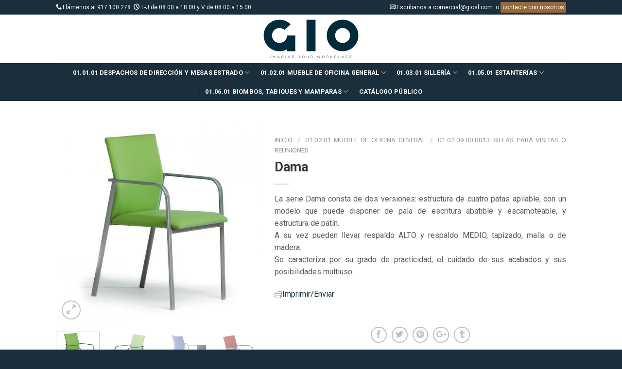

--- FILE ---
content_type: text/html; charset=UTF-8
request_url: https://patrimonio.gioficinas.es/catalogo-patrimonio/01-02-01-mueble-de-oficina-general/01-02-09-00-0013-sillas-para-visitas-o-reuniones/dama/
body_size: 22165
content:
<!DOCTYPE html>
<!--[if IE 9 ]> <html dir="ltr" lang="es" prefix="og: http://ogp.me/ns# fb: http://ogp.me/ns/fb#" class="ie9 loading-site no-js"> <![endif]-->
<!--[if IE 8 ]> <html dir="ltr" lang="es" prefix="og: http://ogp.me/ns# fb: http://ogp.me/ns/fb#" class="ie8 loading-site no-js"> <![endif]-->
<!--[if (gte IE 9)|!(IE)]><!--><html dir="ltr" lang="es" prefix="og: http://ogp.me/ns# fb: http://ogp.me/ns/fb#" class="loading-site no-js"> <!--<![endif]-->
<head>
	<meta charset="UTF-8" />
	<meta name="viewport" content="width=device-width, initial-scale=1.0, maximum-scale=1.0, user-scalable=no" />

	<link rel="profile" href="http://gmpg.org/xfn/11" />
	<link rel="pingback" href="https://patrimonio.gioficinas.es/xmlrpc.php" />

	<script>(function(html){html.className = html.className.replace(/\bno-js\b/,'js')})(document.documentElement);</script>
<title>Dama | GIO · Imagine Your Workplace · Mobiliario homologado por la Dirección General de Racionalización y Centralización de la Contratación</title>
<!-- This site is running CAOS for Wordpress -->

		<!-- All in One SEO 4.2.4 - aioseo.com -->
		<meta name="robots" content="max-image-preview:large" />
		<link rel="canonical" href="https://patrimonio.gioficinas.es/catalogo-patrimonio/01-02-01-mueble-de-oficina-general/01-02-09-00-0013-sillas-para-visitas-o-reuniones/dama/" />
		<meta name="generator" content="All in One SEO (AIOSEO) 4.2.4 " />
		<meta name="google" content="nositelinkssearchbox" />
		<!-- All in One SEO -->

<link rel='dns-prefetch' href='//www.google.com' />
<link rel='dns-prefetch' href='//s.w.org' />
<link rel='preconnect' href='//www.google-analytics.com' />
<link rel="alternate" type="application/rss+xml" title="GIO · Imagine Your Workplace · Mobiliario homologado por la Dirección General de Racionalización y Centralización de la Contratación &raquo; Feed" href="https://patrimonio.gioficinas.es/feed/" />
<link rel="alternate" type="application/rss+xml" title="GIO · Imagine Your Workplace · Mobiliario homologado por la Dirección General de Racionalización y Centralización de la Contratación &raquo; Feed de los comentarios" href="https://patrimonio.gioficinas.es/comments/feed/" />
<script type="text/javascript">
window._wpemojiSettings = {"baseUrl":"https:\/\/s.w.org\/images\/core\/emoji\/14.0.0\/72x72\/","ext":".png","svgUrl":"https:\/\/s.w.org\/images\/core\/emoji\/14.0.0\/svg\/","svgExt":".svg","source":{"concatemoji":"https:\/\/patrimonio.gioficinas.es\/wp-includes\/js\/wp-emoji-release.min.js?ver=6.0.11"}};
/*! This file is auto-generated */
!function(e,a,t){var n,r,o,i=a.createElement("canvas"),p=i.getContext&&i.getContext("2d");function s(e,t){var a=String.fromCharCode,e=(p.clearRect(0,0,i.width,i.height),p.fillText(a.apply(this,e),0,0),i.toDataURL());return p.clearRect(0,0,i.width,i.height),p.fillText(a.apply(this,t),0,0),e===i.toDataURL()}function c(e){var t=a.createElement("script");t.src=e,t.defer=t.type="text/javascript",a.getElementsByTagName("head")[0].appendChild(t)}for(o=Array("flag","emoji"),t.supports={everything:!0,everythingExceptFlag:!0},r=0;r<o.length;r++)t.supports[o[r]]=function(e){if(!p||!p.fillText)return!1;switch(p.textBaseline="top",p.font="600 32px Arial",e){case"flag":return s([127987,65039,8205,9895,65039],[127987,65039,8203,9895,65039])?!1:!s([55356,56826,55356,56819],[55356,56826,8203,55356,56819])&&!s([55356,57332,56128,56423,56128,56418,56128,56421,56128,56430,56128,56423,56128,56447],[55356,57332,8203,56128,56423,8203,56128,56418,8203,56128,56421,8203,56128,56430,8203,56128,56423,8203,56128,56447]);case"emoji":return!s([129777,127995,8205,129778,127999],[129777,127995,8203,129778,127999])}return!1}(o[r]),t.supports.everything=t.supports.everything&&t.supports[o[r]],"flag"!==o[r]&&(t.supports.everythingExceptFlag=t.supports.everythingExceptFlag&&t.supports[o[r]]);t.supports.everythingExceptFlag=t.supports.everythingExceptFlag&&!t.supports.flag,t.DOMReady=!1,t.readyCallback=function(){t.DOMReady=!0},t.supports.everything||(n=function(){t.readyCallback()},a.addEventListener?(a.addEventListener("DOMContentLoaded",n,!1),e.addEventListener("load",n,!1)):(e.attachEvent("onload",n),a.attachEvent("onreadystatechange",function(){"complete"===a.readyState&&t.readyCallback()})),(e=t.source||{}).concatemoji?c(e.concatemoji):e.wpemoji&&e.twemoji&&(c(e.twemoji),c(e.wpemoji)))}(window,document,window._wpemojiSettings);
</script>
<style type="text/css">
img.wp-smiley,
img.emoji {
	display: inline !important;
	border: none !important;
	box-shadow: none !important;
	height: 1em !important;
	width: 1em !important;
	margin: 0 0.07em !important;
	vertical-align: -0.1em !important;
	background: none !important;
	padding: 0 !important;
}
</style>
	<link rel='stylesheet' id='colorbox-theme4-css'  href='https://patrimonio.gioficinas.es/wp-content/plugins/jquery-colorbox/themes/theme4/colorbox.css?ver=4.6.2' type='text/css' media='screen' />
<link rel='stylesheet' id='wp-block-library-css'  href='https://patrimonio.gioficinas.es/wp-includes/css/dist/block-library/style.min.css?ver=6.0.11' type='text/css' media='all' />
<style id='global-styles-inline-css' type='text/css'>
body{--wp--preset--color--black: #000000;--wp--preset--color--cyan-bluish-gray: #abb8c3;--wp--preset--color--white: #ffffff;--wp--preset--color--pale-pink: #f78da7;--wp--preset--color--vivid-red: #cf2e2e;--wp--preset--color--luminous-vivid-orange: #ff6900;--wp--preset--color--luminous-vivid-amber: #fcb900;--wp--preset--color--light-green-cyan: #7bdcb5;--wp--preset--color--vivid-green-cyan: #00d084;--wp--preset--color--pale-cyan-blue: #8ed1fc;--wp--preset--color--vivid-cyan-blue: #0693e3;--wp--preset--color--vivid-purple: #9b51e0;--wp--preset--gradient--vivid-cyan-blue-to-vivid-purple: linear-gradient(135deg,rgba(6,147,227,1) 0%,rgb(155,81,224) 100%);--wp--preset--gradient--light-green-cyan-to-vivid-green-cyan: linear-gradient(135deg,rgb(122,220,180) 0%,rgb(0,208,130) 100%);--wp--preset--gradient--luminous-vivid-amber-to-luminous-vivid-orange: linear-gradient(135deg,rgba(252,185,0,1) 0%,rgba(255,105,0,1) 100%);--wp--preset--gradient--luminous-vivid-orange-to-vivid-red: linear-gradient(135deg,rgba(255,105,0,1) 0%,rgb(207,46,46) 100%);--wp--preset--gradient--very-light-gray-to-cyan-bluish-gray: linear-gradient(135deg,rgb(238,238,238) 0%,rgb(169,184,195) 100%);--wp--preset--gradient--cool-to-warm-spectrum: linear-gradient(135deg,rgb(74,234,220) 0%,rgb(151,120,209) 20%,rgb(207,42,186) 40%,rgb(238,44,130) 60%,rgb(251,105,98) 80%,rgb(254,248,76) 100%);--wp--preset--gradient--blush-light-purple: linear-gradient(135deg,rgb(255,206,236) 0%,rgb(152,150,240) 100%);--wp--preset--gradient--blush-bordeaux: linear-gradient(135deg,rgb(254,205,165) 0%,rgb(254,45,45) 50%,rgb(107,0,62) 100%);--wp--preset--gradient--luminous-dusk: linear-gradient(135deg,rgb(255,203,112) 0%,rgb(199,81,192) 50%,rgb(65,88,208) 100%);--wp--preset--gradient--pale-ocean: linear-gradient(135deg,rgb(255,245,203) 0%,rgb(182,227,212) 50%,rgb(51,167,181) 100%);--wp--preset--gradient--electric-grass: linear-gradient(135deg,rgb(202,248,128) 0%,rgb(113,206,126) 100%);--wp--preset--gradient--midnight: linear-gradient(135deg,rgb(2,3,129) 0%,rgb(40,116,252) 100%);--wp--preset--duotone--dark-grayscale: url('#wp-duotone-dark-grayscale');--wp--preset--duotone--grayscale: url('#wp-duotone-grayscale');--wp--preset--duotone--purple-yellow: url('#wp-duotone-purple-yellow');--wp--preset--duotone--blue-red: url('#wp-duotone-blue-red');--wp--preset--duotone--midnight: url('#wp-duotone-midnight');--wp--preset--duotone--magenta-yellow: url('#wp-duotone-magenta-yellow');--wp--preset--duotone--purple-green: url('#wp-duotone-purple-green');--wp--preset--duotone--blue-orange: url('#wp-duotone-blue-orange');--wp--preset--font-size--small: 13px;--wp--preset--font-size--medium: 20px;--wp--preset--font-size--large: 36px;--wp--preset--font-size--x-large: 42px;}.has-black-color{color: var(--wp--preset--color--black) !important;}.has-cyan-bluish-gray-color{color: var(--wp--preset--color--cyan-bluish-gray) !important;}.has-white-color{color: var(--wp--preset--color--white) !important;}.has-pale-pink-color{color: var(--wp--preset--color--pale-pink) !important;}.has-vivid-red-color{color: var(--wp--preset--color--vivid-red) !important;}.has-luminous-vivid-orange-color{color: var(--wp--preset--color--luminous-vivid-orange) !important;}.has-luminous-vivid-amber-color{color: var(--wp--preset--color--luminous-vivid-amber) !important;}.has-light-green-cyan-color{color: var(--wp--preset--color--light-green-cyan) !important;}.has-vivid-green-cyan-color{color: var(--wp--preset--color--vivid-green-cyan) !important;}.has-pale-cyan-blue-color{color: var(--wp--preset--color--pale-cyan-blue) !important;}.has-vivid-cyan-blue-color{color: var(--wp--preset--color--vivid-cyan-blue) !important;}.has-vivid-purple-color{color: var(--wp--preset--color--vivid-purple) !important;}.has-black-background-color{background-color: var(--wp--preset--color--black) !important;}.has-cyan-bluish-gray-background-color{background-color: var(--wp--preset--color--cyan-bluish-gray) !important;}.has-white-background-color{background-color: var(--wp--preset--color--white) !important;}.has-pale-pink-background-color{background-color: var(--wp--preset--color--pale-pink) !important;}.has-vivid-red-background-color{background-color: var(--wp--preset--color--vivid-red) !important;}.has-luminous-vivid-orange-background-color{background-color: var(--wp--preset--color--luminous-vivid-orange) !important;}.has-luminous-vivid-amber-background-color{background-color: var(--wp--preset--color--luminous-vivid-amber) !important;}.has-light-green-cyan-background-color{background-color: var(--wp--preset--color--light-green-cyan) !important;}.has-vivid-green-cyan-background-color{background-color: var(--wp--preset--color--vivid-green-cyan) !important;}.has-pale-cyan-blue-background-color{background-color: var(--wp--preset--color--pale-cyan-blue) !important;}.has-vivid-cyan-blue-background-color{background-color: var(--wp--preset--color--vivid-cyan-blue) !important;}.has-vivid-purple-background-color{background-color: var(--wp--preset--color--vivid-purple) !important;}.has-black-border-color{border-color: var(--wp--preset--color--black) !important;}.has-cyan-bluish-gray-border-color{border-color: var(--wp--preset--color--cyan-bluish-gray) !important;}.has-white-border-color{border-color: var(--wp--preset--color--white) !important;}.has-pale-pink-border-color{border-color: var(--wp--preset--color--pale-pink) !important;}.has-vivid-red-border-color{border-color: var(--wp--preset--color--vivid-red) !important;}.has-luminous-vivid-orange-border-color{border-color: var(--wp--preset--color--luminous-vivid-orange) !important;}.has-luminous-vivid-amber-border-color{border-color: var(--wp--preset--color--luminous-vivid-amber) !important;}.has-light-green-cyan-border-color{border-color: var(--wp--preset--color--light-green-cyan) !important;}.has-vivid-green-cyan-border-color{border-color: var(--wp--preset--color--vivid-green-cyan) !important;}.has-pale-cyan-blue-border-color{border-color: var(--wp--preset--color--pale-cyan-blue) !important;}.has-vivid-cyan-blue-border-color{border-color: var(--wp--preset--color--vivid-cyan-blue) !important;}.has-vivid-purple-border-color{border-color: var(--wp--preset--color--vivid-purple) !important;}.has-vivid-cyan-blue-to-vivid-purple-gradient-background{background: var(--wp--preset--gradient--vivid-cyan-blue-to-vivid-purple) !important;}.has-light-green-cyan-to-vivid-green-cyan-gradient-background{background: var(--wp--preset--gradient--light-green-cyan-to-vivid-green-cyan) !important;}.has-luminous-vivid-amber-to-luminous-vivid-orange-gradient-background{background: var(--wp--preset--gradient--luminous-vivid-amber-to-luminous-vivid-orange) !important;}.has-luminous-vivid-orange-to-vivid-red-gradient-background{background: var(--wp--preset--gradient--luminous-vivid-orange-to-vivid-red) !important;}.has-very-light-gray-to-cyan-bluish-gray-gradient-background{background: var(--wp--preset--gradient--very-light-gray-to-cyan-bluish-gray) !important;}.has-cool-to-warm-spectrum-gradient-background{background: var(--wp--preset--gradient--cool-to-warm-spectrum) !important;}.has-blush-light-purple-gradient-background{background: var(--wp--preset--gradient--blush-light-purple) !important;}.has-blush-bordeaux-gradient-background{background: var(--wp--preset--gradient--blush-bordeaux) !important;}.has-luminous-dusk-gradient-background{background: var(--wp--preset--gradient--luminous-dusk) !important;}.has-pale-ocean-gradient-background{background: var(--wp--preset--gradient--pale-ocean) !important;}.has-electric-grass-gradient-background{background: var(--wp--preset--gradient--electric-grass) !important;}.has-midnight-gradient-background{background: var(--wp--preset--gradient--midnight) !important;}.has-small-font-size{font-size: var(--wp--preset--font-size--small) !important;}.has-medium-font-size{font-size: var(--wp--preset--font-size--medium) !important;}.has-large-font-size{font-size: var(--wp--preset--font-size--large) !important;}.has-x-large-font-size{font-size: var(--wp--preset--font-size--x-large) !important;}
</style>
<link rel='stylesheet' id='contact-form-7-css'  href='https://patrimonio.gioficinas.es/wp-content/plugins/contact-form-7/includes/css/styles.css?ver=5.6.3' type='text/css' media='all' />
<link rel='stylesheet' id='flatsome-icons-css'  href='https://patrimonio.gioficinas.es/wp-content/themes/flatsome/assets/css/fl-icons.css?ver=3.3' type='text/css' media='all' />
<link rel='stylesheet' id='woocommerce_prettyPhoto_css-css'  href='https://patrimonio.gioficinas.es/wp-content/plugins/woocommerce/assets/css/prettyPhoto.css?ver=3.3.1' type='text/css' media='all' />
<link rel='stylesheet' id='flatsome-main-css'  href='https://patrimonio.gioficinas.es/wp-content/themes/flatsome/assets/css/flatsome.css?ver=3.7.2' type='text/css' media='all' />
<link rel='stylesheet' id='flatsome-shop-css'  href='https://patrimonio.gioficinas.es/wp-content/themes/flatsome/assets/css/flatsome-shop.css?ver=3.7.2' type='text/css' media='all' />
<link rel='stylesheet' id='flatsome-style-css'  href='https://patrimonio.gioficinas.es/wp-content/themes/gio-catalogo/style.css?ver=3.0' type='text/css' media='all' />
<script type='text/javascript' src='https://patrimonio.gioficinas.es/wp-content/plugins/enable-jquery-migrate-helper/js/jquery/jquery-1.12.4-wp.js?ver=1.12.4-wp' id='jquery-core-js'></script>
<script type='text/javascript' src='https://patrimonio.gioficinas.es/wp-content/plugins/enable-jquery-migrate-helper/js/jquery-migrate/jquery-migrate-1.4.1-wp.js?ver=1.4.1-wp' id='jquery-migrate-js'></script>
<script type='text/javascript' id='colorbox-js-extra'>
/* <![CDATA[ */
var jQueryColorboxSettingsArray = {"jQueryColorboxVersion":"4.6.2","colorboxInline":"false","colorboxIframe":"false","colorboxGroupId":"","colorboxTitle":"","colorboxWidth":"false","colorboxHeight":"false","colorboxMaxWidth":"false","colorboxMaxHeight":"false","colorboxSlideshow":"false","colorboxSlideshowAuto":"false","colorboxScalePhotos":"true","colorboxPreloading":"false","colorboxOverlayClose":"true","colorboxLoop":"true","colorboxEscKey":"true","colorboxArrowKey":"true","colorboxScrolling":"true","colorboxOpacity":"0.85","colorboxTransition":"elastic","colorboxSpeed":"350","colorboxSlideshowSpeed":"2500","colorboxClose":"cerrar","colorboxNext":"siguiente","colorboxPrevious":"anterior","colorboxSlideshowStart":"comenzar slideshow","colorboxSlideshowStop":"parar slideshow","colorboxCurrent":"{current} de {total} im\u00e1genes","colorboxXhrError":"This content failed to load.","colorboxImgError":"This image failed to load.","colorboxImageMaxWidth":"false","colorboxImageMaxHeight":"false","colorboxImageHeight":"90%","colorboxImageWidth":"false","colorboxLinkHeight":"false","colorboxLinkWidth":"false","colorboxInitialHeight":"100","colorboxInitialWidth":"300","autoColorboxJavaScript":"","autoHideFlash":"","autoColorbox":"","autoColorboxGalleries":"","addZoomOverlay":"","useGoogleJQuery":"","colorboxAddClassToLinks":""};
/* ]]> */
</script>
<script type='text/javascript' src='https://patrimonio.gioficinas.es/wp-content/plugins/jquery-colorbox/js/jquery.colorbox-min.js?ver=1.4.33' id='colorbox-js'></script>
<script type='text/javascript' src='https://patrimonio.gioficinas.es/wp-content/plugins/jquery-colorbox/js/jquery-colorbox-wrapper-min.js?ver=4.6.2' id='colorbox-wrapper-js'></script>
<script type='text/javascript' src='https://patrimonio.gioficinas.es/wp-content/uploads/caos/7648ddad.js' id='caos-gtag-v4-js'></script>
<script type='text/javascript' id='caos-gtag-v4-js-after'>
    

    window.dataLayer = window.dataLayer || [];

    function gtag() {
    dataLayer.push(arguments);
    }
    gtag('js', new Date());
    gtag('config', 'UA-91896834-1', {"cookie_prefix":"CaosGtag","cookie_domain":"patrimonio.gioficinas.es","cookie_expires":2592000,"cookie_flags":"samesite=none;secure","allow_google_signals":true,"anonymize_ip":true,"site_speed_sample_rate":"1"});
                
</script>
<link rel="https://api.w.org/" href="https://patrimonio.gioficinas.es/wp-json/" /><link rel="alternate" type="application/json" href="https://patrimonio.gioficinas.es/wp-json/wp/v2/product/492" /><link rel="EditURI" type="application/rsd+xml" title="RSD" href="https://patrimonio.gioficinas.es/xmlrpc.php?rsd" />
<link rel="wlwmanifest" type="application/wlwmanifest+xml" href="https://patrimonio.gioficinas.es/wp-includes/wlwmanifest.xml" /> 
<meta name="generator" content="WordPress 6.0.11" />
<meta name="generator" content="WooCommerce 3.3.1" />
<link rel='shortlink' href='https://patrimonio.gioficinas.es/?p=492' />
<link rel="alternate" type="application/json+oembed" href="https://patrimonio.gioficinas.es/wp-json/oembed/1.0/embed?url=https%3A%2F%2Fpatrimonio.gioficinas.es%2Fcatalogo-patrimonio%2F01-02-01-mueble-de-oficina-general%2F01-02-09-00-0013-sillas-para-visitas-o-reuniones%2Fdama%2F" />
<link rel="alternate" type="text/xml+oembed" href="https://patrimonio.gioficinas.es/wp-json/oembed/1.0/embed?url=https%3A%2F%2Fpatrimonio.gioficinas.es%2Fcatalogo-patrimonio%2F01-02-01-mueble-de-oficina-general%2F01-02-09-00-0013-sillas-para-visitas-o-reuniones%2Fdama%2F&#038;format=xml" />
<style>
		#woocommerce-catalog_custom_button {
			background: ##DDDDDD;
			color: ##000000;
			padding: px;
			width: px;
			height: px;
			line-height: px;
			border-radius:px;
			font-size: px;
			border:  px;  solid   #
		}
		#woocommerce-catalog_custom_button:hover {
			background: ##EEEEEE;
			color: ##000000;
		}
		</style>
		<style>.bg{opacity: 0; transition: opacity 1s; -webkit-transition: opacity 1s;} .bg-loaded{opacity: 1;}</style><!--[if IE]><link rel="stylesheet" type="text/css" href="https://patrimonio.gioficinas.es/wp-content/themes/flatsome/assets/css/ie-fallback.css"><script src="//cdnjs.cloudflare.com/ajax/libs/html5shiv/3.6.1/html5shiv.js"></script><script>var head = document.getElementsByTagName('head')[0],style = document.createElement('style');style.type = 'text/css';style.styleSheet.cssText = ':before,:after{content:none !important';head.appendChild(style);setTimeout(function(){head.removeChild(style);}, 0);</script><script src="https://patrimonio.gioficinas.es/wp-content/themes/flatsome/assets/libs/ie-flexibility.js"></script><![endif]-->    <script type="text/javascript">
    WebFontConfig = {
      google: { families: [ "Roboto:regular,700","Roboto:regular,regular","Roboto:regular,700","Quicksand:regular,regular", ] }
    };
    (function() {
      var wf = document.createElement('script');
      wf.src = 'https://ajax.googleapis.com/ajax/libs/webfont/1/webfont.js';
      wf.type = 'text/javascript';
      wf.async = 'true';
      var s = document.getElementsByTagName('script')[0];
      s.parentNode.insertBefore(wf, s);
    })(); </script>
  <meta name="facebook-domain-verification" content="4auxructaknzcn6qgq80wqoypjscoq" />

<!-- Facebook Pixel Code -->
<script>
!function(f,b,e,v,n,t,s)
{if(f.fbq)return;n=f.fbq=function(){n.callMethod?
n.callMethod.apply(n,arguments):n.queue.push(arguments)};
if(!f._fbq)f._fbq=n;n.push=n;n.loaded=!0;n.version='2.0';
n.queue=[];t=b.createElement(e);t.async=!0;
t.src=v;s=b.getElementsByTagName(e)[0];
s.parentNode.insertBefore(t,s)}(window,document,'script',
'https://connect.facebook.net/en_US/fbevents.js');
 fbq('init', '1039429073297343'); 
fbq('track', 'PageView');
</script>
<noscript>
 <img height="1" width="1" 
src="https://www.facebook.com/tr?id=1039429073297343&ev=PageView
&noscript=1"/>
</noscript>
<!-- End Facebook Pixel Code -->	<noscript><style>.woocommerce-product-gallery{ opacity: 1 !important; }</style></noscript>
	<link rel="icon" href="https://patrimonio.gioficinas.es/wp-content/uploads/2021/05/gio-imagine-your-workplace-ico.png" sizes="32x32" />
<link rel="icon" href="https://patrimonio.gioficinas.es/wp-content/uploads/2021/05/gio-imagine-your-workplace-ico.png" sizes="192x192" />
<link rel="apple-touch-icon" href="https://patrimonio.gioficinas.es/wp-content/uploads/2021/05/gio-imagine-your-workplace-ico.png" />
<meta name="msapplication-TileImage" content="https://patrimonio.gioficinas.es/wp-content/uploads/2021/05/gio-imagine-your-workplace-ico.png" />
<style id="custom-css" type="text/css">:root {--primary-color: #1a2e3c;}/* Site Width */.sticky-add-to-cart--active, #wrapper,#main,#main.dark{background-color: #FFFFFF}.header-main{height: 100px}#logo img{max-height: 100px}#logo{width:200px;}.stuck #logo img{padding:4px 0;}.header-bottom{min-height: 55px}.header-top{min-height: 30px}.transparent .header-main{height: 265px}.transparent #logo img{max-height: 265px}.has-transparent + .page-title:first-of-type,.has-transparent + #main > .page-title,.has-transparent + #main > div > .page-title,.has-transparent + #main .page-header-wrapper:first-of-type .page-title{padding-top: 345px;}.header.show-on-scroll,.stuck .header-main{height:70px!important}.stuck #logo img{max-height: 70px!important}.header-bottom {background-color: #1a2e3c}.header-main .nav > li > a{line-height: 16px }.stuck .header-main .nav > li > a{line-height: 50px }.header-bottom-nav > li > a{line-height: 9px }@media (max-width: 549px) {.header-main{height: 70px}#logo img{max-height: 70px}}.nav-dropdown{font-size:85%}.header-top{background-color:#1a2e3c!important;}/* Color */.accordion-title.active, .has-icon-bg .icon .icon-inner,.logo a, .primary.is-underline, .primary.is-link, .badge-outline .badge-inner, .nav-outline > li.active> a,.nav-outline >li.active > a, .cart-icon strong,[data-color='primary'], .is-outline.primary{color: #1a2e3c;}/* Color !important */[data-text-color="primary"]{color: #1a2e3c!important;}/* Background Color */[data-text-bg="primary"]{background-color: #1a2e3c;}/* Background */.scroll-to-bullets a,.featured-title, .label-new.menu-item > a:after, .nav-pagination > li > .current,.nav-pagination > li > span:hover,.nav-pagination > li > a:hover,.has-hover:hover .badge-outline .badge-inner,button[type="submit"], .button.wc-forward:not(.checkout):not(.checkout-button), .button.submit-button, .button.primary:not(.is-outline),.featured-table .title,.is-outline:hover, .has-icon:hover .icon-label,.nav-dropdown-bold .nav-column li > a:hover, .nav-dropdown.nav-dropdown-bold > li > a:hover, .nav-dropdown-bold.dark .nav-column li > a:hover, .nav-dropdown.nav-dropdown-bold.dark > li > a:hover, .is-outline:hover, .tagcloud a:hover,.grid-tools a, input[type='submit']:not(.is-form), .box-badge:hover .box-text, input.button.alt,.nav-box > li > a:hover,.nav-box > li.active > a,.nav-pills > li.active > a ,.current-dropdown .cart-icon strong, .cart-icon:hover strong, .nav-line-bottom > li > a:before, .nav-line-grow > li > a:before, .nav-line > li > a:before,.banner, .header-top, .slider-nav-circle .flickity-prev-next-button:hover svg, .slider-nav-circle .flickity-prev-next-button:hover .arrow, .primary.is-outline:hover, .button.primary:not(.is-outline), input[type='submit'].primary, input[type='submit'].primary, input[type='reset'].button, input[type='button'].primary, .badge-inner{background-color: #1a2e3c;}/* Border */.nav-vertical.nav-tabs > li.active > a,.scroll-to-bullets a.active,.nav-pagination > li > .current,.nav-pagination > li > span:hover,.nav-pagination > li > a:hover,.has-hover:hover .badge-outline .badge-inner,.accordion-title.active,.featured-table,.is-outline:hover, .tagcloud a:hover,blockquote, .has-border, .cart-icon strong:after,.cart-icon strong,.blockUI:before, .processing:before,.loading-spin, .slider-nav-circle .flickity-prev-next-button:hover svg, .slider-nav-circle .flickity-prev-next-button:hover .arrow, .primary.is-outline:hover{border-color: #1a2e3c}.nav-tabs > li.active > a{border-top-color: #1a2e3c}.widget_shopping_cart_content .blockUI.blockOverlay:before { border-left-color: #1a2e3c }.woocommerce-checkout-review-order .blockUI.blockOverlay:before { border-left-color: #1a2e3c }/* Fill */.slider .flickity-prev-next-button:hover svg,.slider .flickity-prev-next-button:hover .arrow{fill: #1a2e3c;}/* Background Color */[data-icon-label]:after, .secondary.is-underline:hover,.secondary.is-outline:hover,.icon-label,.button.secondary:not(.is-outline),.button.alt:not(.is-outline), .badge-inner.on-sale, .button.checkout, .single_add_to_cart_button{ background-color:#98693b; }[data-text-bg="secondary"]{background-color: #98693b;}/* Color */.secondary.is-underline,.secondary.is-link, .secondary.is-outline,.stars a.active, .star-rating:before, .woocommerce-page .star-rating:before,.star-rating span:before, .color-secondary{color: #98693b}/* Color !important */[data-text-color="secondary"]{color: #98693b!important;}/* Border */.secondary.is-outline:hover{border-color:#98693b}body{font-size: 100%;}@media screen and (max-width: 549px){body{font-size: 100%;}}body{font-family:"Roboto", sans-serif}body{font-weight: 0}body{color: #595959}.nav > li > a {font-family:"Roboto", sans-serif;}.nav > li > a {font-weight: 700;}h1,h2,h3,h4,h5,h6,.heading-font, .off-canvas-center .nav-sidebar.nav-vertical > li > a{font-family: "Roboto", sans-serif;}h1,h2,h3,h4,h5,h6,.heading-font,.banner h1,.banner h2{font-weight: 700;}h1,h2,h3,h4,h5,h6,.heading-font{color: #353535;}.alt-font{font-family: "Quicksand", sans-serif;}.alt-font{font-weight: 0!important;}.header:not(.transparent) .header-nav.nav > li > a {color: #0C2568;}.header:not(.transparent) .header-nav.nav > li > a:hover,.header:not(.transparent) .header-nav.nav > li.active > a,.header:not(.transparent) .header-nav.nav > li.current > a,.header:not(.transparent) .header-nav.nav > li > a.active,.header:not(.transparent) .header-nav.nav > li > a.current{color: #F29C7D;}.header-nav.nav-line-bottom > li > a:before,.header-nav.nav-line-grow > li > a:before,.header-nav.nav-line > li > a:before,.header-nav.nav-box > li > a:hover,.header-nav.nav-box > li.active > a,.header-nav.nav-pills > li > a:hover,.header-nav.nav-pills > li.active > a{color:#FFF!important;background-color: #F29C7D;}.header:not(.transparent) .header-bottom-nav.nav > li > a{color: #ffffff;}.header:not(.transparent) .header-bottom-nav.nav > li > a:hover,.header:not(.transparent) .header-bottom-nav.nav > li.active > a,.header:not(.transparent) .header-bottom-nav.nav > li.current > a,.header:not(.transparent) .header-bottom-nav.nav > li > a.active,.header:not(.transparent) .header-bottom-nav.nav > li > a.current{color: #98693b;}.header-bottom-nav.nav-line-bottom > li > a:before,.header-bottom-nav.nav-line-grow > li > a:before,.header-bottom-nav.nav-line > li > a:before,.header-bottom-nav.nav-box > li > a:hover,.header-bottom-nav.nav-box > li.active > a,.header-bottom-nav.nav-pills > li > a:hover,.header-bottom-nav.nav-pills > li.active > a{color:#FFF!important;background-color: #98693b;}a{color: #1a2e3c;}.products.has-equal-box-heights .box-image {padding-top: 100%;}@media screen and (min-width: 550px){.products .box-vertical .box-image{min-width: 247px!important;width: 247px!important;}}.absolute-footer, html{background-color: #1a2e3c}/* Custom CSS */h3.widget-title {font-size: 1em;margin-bottom: 0px;}.widget .is-divider {margin-top: 3px;width: 90%;margin-bottom: 5px;}.widget>ul>li>a, .widget>ul>li>span:first-child {padding: 0px 0;}.widget>ul>li .count {opacity: .5;font-size: .7em;line-height: 2.5em;}h3.widget-title {font-size: 1.1em;margin-bottom: 0px;}.footer .widget .is-divider {margin-top: 5px;width: 60%;margin-bottom: 1em;}#tab-description {text-align: justify;}.nav-dropdown>li.nav-dropdown-col, .nav-dropdown>li.image-column {width: 182px;min-width: 182px;}.nav-column li>a, .nav-dropdown>li>a {padding: 4px 10px;}.nav-dropdown-default .nav-column li>a, .nav-dropdown.nav-dropdown-default>li>a {margin: 0 5px;}.menu-item-235 .nav-dropdown-default .nav-column li>a, .menu-item-235 .nav-dropdown.nav-dropdown-default>li>a {font-size: 0.95em;}.menu-item-10394 .nav-dropdown-default .nav-column li>a, .menu-item-10394 .nav-dropdown.nav-dropdown-default>li>a {font-size: 0.95em;}.product-info {text-align: justify;}.stuck #logo-ministerio {max-height: 70px!important;}.header-contact { text-align: center; display: inline-block;}.current-menu-item{ font-weight: normal;}.current-menu-item > a{ color: #F29C7D;}.icon-phone + span { color: #dd2304; text-shadow: #d0d0d0 1px 1px 1px; font-weight: bold; }.box-overlay.dark .box-text, .box-shade.dark .box-text, .white.is-link{text-shadow: 1px 1px 1px rgba(0,0,0,0.8);}li.cat-item-37 {display: none!important; }.box-text-inner .button {margin-bottom: 0px; margin-top: 0px; font-size: 110%;}.box-text { padding: 0px; padding-bottom: .5em; }.box-text.text-center { padding-left: 0px; padding-right: 0px;}p {text-align: justify;}.social-icons a {margin-left: 5px!important; margin-right: 5px!important;}.product-info {padding-top: 30px!important}.account-item, .header-newsletter-item { display: none!important; }#main .social-icons {display: block;text-align: center;margin-top: 30px;}.grecaptcha-badge { visibility: hidden; }.box-text.text-center p {text-align: center!important}.page-header-excerpt {display: none;}.slider-nav-light .flickity-prev-next-button svg, .slider-nav-light .flickity-prev-next-button .arrow {fill: #012AA5;}.slider-nav-light .flickity-prev-next-button {color: #012AA5;}.slider-nav-light .flickity-page-dots .dot {border-color: #012AA5;}h2 {color: #384587;}h3 {color: #5883d5;}/* Custom CSS Mobile */@media (max-width: 549px){.flickity-prev-next-button {display: none!important}}.label-new.menu-item > a:after{content:"Nuevo";}.label-hot.menu-item > a:after{content:"Caliente";}.label-sale.menu-item > a:after{content:"Oferta";}.label-popular.menu-item > a:after{content:"Popular";}</style>
<!-- START - Open Graph and Twitter Card Tags 3.2.0 -->
 <!-- Facebook Open Graph -->
  <meta property="og:locale" content="es_ES"/>
  <meta property="og:site_name" content="GIO · Imagine Your Workplace · Mobiliario homologado por la Dirección General de Racionalización y Centralización de la Contratación"/>
  <meta property="og:title" content="Dama"/>
  <meta property="og:url" content="https://patrimonio.gioficinas.es/catalogo-patrimonio/01-02-01-mueble-de-oficina-general/01-02-09-00-0013-sillas-para-visitas-o-reuniones/dama/"/>
  <meta property="og:type" content="product"/>
  <meta property="og:description" content="La serie Dama consta de dos versiones: estructura de cuatro patas apilable, con un modelo que puede disponer de pala de escritura abatible y escamoteable, y estructura de patín.
A su vez pueden llevar respaldo ALTO y respaldo MEDIO, tapizado, malla o de madera.
Se caracteriza por su grado de pract"/>
  <meta property="og:image" content="https://patrimonio.gioficinas.es/wp-content/uploads/2017/01/03.03.00-Dama-01.jpg"/>
  <meta property="og:image:url" content="https://patrimonio.gioficinas.es/wp-content/uploads/2017/01/03.03.00-Dama-01.jpg"/>
  <meta property="og:image:secure_url" content="https://patrimonio.gioficinas.es/wp-content/uploads/2017/01/03.03.00-Dama-01.jpg"/>
  <meta property="og:image" content="https://patrimonio.gioficinas.es/wp-content/uploads/2017/01/03.03.00-Dama-02.jpg"/>
  <meta property="og:image:url" content="https://patrimonio.gioficinas.es/wp-content/uploads/2017/01/03.03.00-Dama-02.jpg"/>
  <meta property="og:image:secure_url" content="https://patrimonio.gioficinas.es/wp-content/uploads/2017/01/03.03.00-Dama-02.jpg"/>
  <meta property="og:image" content="https://patrimonio.gioficinas.es/wp-content/uploads/2017/01/03.03.00-Dama-03.jpg"/>
  <meta property="og:image:url" content="https://patrimonio.gioficinas.es/wp-content/uploads/2017/01/03.03.00-Dama-03.jpg"/>
  <meta property="og:image:secure_url" content="https://patrimonio.gioficinas.es/wp-content/uploads/2017/01/03.03.00-Dama-03.jpg"/>
  <meta property="og:image" content="https://patrimonio.gioficinas.es/wp-content/uploads/2017/01/03.03.00-Dama-04.jpg"/>
  <meta property="og:image:url" content="https://patrimonio.gioficinas.es/wp-content/uploads/2017/01/03.03.00-Dama-04.jpg"/>
  <meta property="og:image:secure_url" content="https://patrimonio.gioficinas.es/wp-content/uploads/2017/01/03.03.00-Dama-04.jpg"/>
  <meta property="og:image" content="https://patrimonio.gioficinas.es/wp-content/uploads/2017/01/03.03.00-Dama-05.jpg"/>
  <meta property="og:image:url" content="https://patrimonio.gioficinas.es/wp-content/uploads/2017/01/03.03.00-Dama-05.jpg"/>
  <meta property="og:image:secure_url" content="https://patrimonio.gioficinas.es/wp-content/uploads/2017/01/03.03.00-Dama-05.jpg"/>
  <meta property="og:image" content="https://patrimonio.gioficinas.es/wp-content/uploads/2017/01/03.03.00-Dama-06.jpg"/>
  <meta property="og:image:url" content="https://patrimonio.gioficinas.es/wp-content/uploads/2017/01/03.03.00-Dama-06.jpg"/>
  <meta property="og:image:secure_url" content="https://patrimonio.gioficinas.es/wp-content/uploads/2017/01/03.03.00-Dama-06.jpg"/>
  <meta property="og:image" content="https://patrimonio.gioficinas.es/wp-content/uploads/2017/01/03.03.00-Dama-07.jpg"/>
  <meta property="og:image:url" content="https://patrimonio.gioficinas.es/wp-content/uploads/2017/01/03.03.00-Dama-07.jpg"/>
  <meta property="og:image:secure_url" content="https://patrimonio.gioficinas.es/wp-content/uploads/2017/01/03.03.00-Dama-07.jpg"/>
  <meta property="og:image" content="https://patrimonio.gioficinas.es/wp-content/uploads/2017/01/03.03.00-Dama-08.jpg"/>
  <meta property="og:image:url" content="https://patrimonio.gioficinas.es/wp-content/uploads/2017/01/03.03.00-Dama-08.jpg"/>
  <meta property="og:image:secure_url" content="https://patrimonio.gioficinas.es/wp-content/uploads/2017/01/03.03.00-Dama-08.jpg"/>
  <meta property="og:image" content="https://patrimonio.gioficinas.es/wp-content/uploads/2017/01/03.03.00-Dama-09.jpg"/>
  <meta property="og:image:url" content="https://patrimonio.gioficinas.es/wp-content/uploads/2017/01/03.03.00-Dama-09.jpg"/>
  <meta property="og:image:secure_url" content="https://patrimonio.gioficinas.es/wp-content/uploads/2017/01/03.03.00-Dama-09.jpg"/>
  <meta property="og:image" content="https://patrimonio.gioficinas.es/wp-content/uploads/2017/01/03.03.00-Dama-10.jpg"/>
  <meta property="og:image:url" content="https://patrimonio.gioficinas.es/wp-content/uploads/2017/01/03.03.00-Dama-10.jpg"/>
  <meta property="og:image:secure_url" content="https://patrimonio.gioficinas.es/wp-content/uploads/2017/01/03.03.00-Dama-10.jpg"/>
  <meta property="og:image" content="https://patrimonio.gioficinas.es/wp-content/uploads/2017/01/Dama-Silla-4-patas-sin-brazos-01.webp"/>
  <meta property="og:image:url" content="https://patrimonio.gioficinas.es/wp-content/uploads/2017/01/Dama-Silla-4-patas-sin-brazos-01.webp"/>
  <meta property="og:image:secure_url" content="https://patrimonio.gioficinas.es/wp-content/uploads/2017/01/Dama-Silla-4-patas-sin-brazos-01.webp"/>
  <meta property="og:image" content="https://patrimonio.gioficinas.es/wp-content/uploads/2017/01/Dama-Silla-4-patas-en-madera-sin-brazos.webp"/>
  <meta property="og:image:url" content="https://patrimonio.gioficinas.es/wp-content/uploads/2017/01/Dama-Silla-4-patas-en-madera-sin-brazos.webp"/>
  <meta property="og:image:secure_url" content="https://patrimonio.gioficinas.es/wp-content/uploads/2017/01/Dama-Silla-4-patas-en-madera-sin-brazos.webp"/>
  <meta property="og:image" content="https://patrimonio.gioficinas.es/wp-content/uploads/2017/01/Dama-Silla-4-patas-en-madera-sin-brazos-02.webp"/>
  <meta property="og:image:url" content="https://patrimonio.gioficinas.es/wp-content/uploads/2017/01/Dama-Silla-4-patas-en-madera-sin-brazos-02.webp"/>
  <meta property="og:image:secure_url" content="https://patrimonio.gioficinas.es/wp-content/uploads/2017/01/Dama-Silla-4-patas-en-madera-sin-brazos-02.webp"/>
  <meta property="og:image" content="https://patrimonio.gioficinas.es/wp-content/uploads/2017/01/Dama-Silla-4-patas-en-madera-sin-brazos-03.webp"/>
  <meta property="og:image:url" content="https://patrimonio.gioficinas.es/wp-content/uploads/2017/01/Dama-Silla-4-patas-en-madera-sin-brazos-03.webp"/>
  <meta property="og:image:secure_url" content="https://patrimonio.gioficinas.es/wp-content/uploads/2017/01/Dama-Silla-4-patas-en-madera-sin-brazos-03.webp"/>
  <meta property="og:image" content="https://patrimonio.gioficinas.es/wp-content/uploads/2017/01/Dama-Silla-4-patas-en-madera-sin-brazos-con-asiento-tapizado.webp"/>
  <meta property="og:image:url" content="https://patrimonio.gioficinas.es/wp-content/uploads/2017/01/Dama-Silla-4-patas-en-madera-sin-brazos-con-asiento-tapizado.webp"/>
  <meta property="og:image:secure_url" content="https://patrimonio.gioficinas.es/wp-content/uploads/2017/01/Dama-Silla-4-patas-en-madera-sin-brazos-con-asiento-tapizado.webp"/>
  <meta property="og:image" content="https://patrimonio.gioficinas.es/wp-content/uploads/2017/01/Dama-Silla-4-patas-en-madera-sin-brazos-con-asiento-tapizado-02.webp"/>
  <meta property="og:image:url" content="https://patrimonio.gioficinas.es/wp-content/uploads/2017/01/Dama-Silla-4-patas-en-madera-sin-brazos-con-asiento-tapizado-02.webp"/>
  <meta property="og:image:secure_url" content="https://patrimonio.gioficinas.es/wp-content/uploads/2017/01/Dama-Silla-4-patas-en-madera-sin-brazos-con-asiento-tapizado-02.webp"/>
  <meta property="og:image" content="https://patrimonio.gioficinas.es/wp-content/uploads/2017/01/03.03.00-Dama-11.jpg"/>
  <meta property="og:image:url" content="https://patrimonio.gioficinas.es/wp-content/uploads/2017/01/03.03.00-Dama-11.jpg"/>
  <meta property="og:image:secure_url" content="https://patrimonio.gioficinas.es/wp-content/uploads/2017/01/03.03.00-Dama-11.jpg"/>
  <meta property="og:image" content="https://patrimonio.gioficinas.es/wp-content/uploads/2017/01/03.03.00-Dama-12.jpg"/>
  <meta property="og:image:url" content="https://patrimonio.gioficinas.es/wp-content/uploads/2017/01/03.03.00-Dama-12.jpg"/>
  <meta property="og:image:secure_url" content="https://patrimonio.gioficinas.es/wp-content/uploads/2017/01/03.03.00-Dama-12.jpg"/>
  <meta property="og:image" content="https://patrimonio.gioficinas.es/wp-content/uploads/2017/02/01.03.05.00.0073-Dama-18.jpg"/>
  <meta property="og:image:url" content="https://patrimonio.gioficinas.es/wp-content/uploads/2017/02/01.03.05.00.0073-Dama-18.jpg"/>
  <meta property="og:image:secure_url" content="https://patrimonio.gioficinas.es/wp-content/uploads/2017/02/01.03.05.00.0073-Dama-18.jpg"/>
  <meta property="og:image" content="https://patrimonio.gioficinas.es/wp-content/uploads/2017/02/01.03.05.00.0073-Dama-17.jpg"/>
  <meta property="og:image:url" content="https://patrimonio.gioficinas.es/wp-content/uploads/2017/02/01.03.05.00.0073-Dama-17.jpg"/>
  <meta property="og:image:secure_url" content="https://patrimonio.gioficinas.es/wp-content/uploads/2017/02/01.03.05.00.0073-Dama-17.jpg"/>
  <meta property="og:image" content="https://patrimonio.gioficinas.es/wp-content/uploads/2017/02/01.03.05.00.0073-Dama-16.jpg"/>
  <meta property="og:image:url" content="https://patrimonio.gioficinas.es/wp-content/uploads/2017/02/01.03.05.00.0073-Dama-16.jpg"/>
  <meta property="og:image:secure_url" content="https://patrimonio.gioficinas.es/wp-content/uploads/2017/02/01.03.05.00.0073-Dama-16.jpg"/>
  <meta property="og:image" content="https://patrimonio.gioficinas.es/wp-content/uploads/2017/02/01.03.05.00.0073-Dama-15.jpg"/>
  <meta property="og:image:url" content="https://patrimonio.gioficinas.es/wp-content/uploads/2017/02/01.03.05.00.0073-Dama-15.jpg"/>
  <meta property="og:image:secure_url" content="https://patrimonio.gioficinas.es/wp-content/uploads/2017/02/01.03.05.00.0073-Dama-15.jpg"/>
  <meta property="og:image" content="https://patrimonio.gioficinas.es/wp-content/uploads/2017/02/01.03.05.00.0073-Dama-14.jpg"/>
  <meta property="og:image:url" content="https://patrimonio.gioficinas.es/wp-content/uploads/2017/02/01.03.05.00.0073-Dama-14.jpg"/>
  <meta property="og:image:secure_url" content="https://patrimonio.gioficinas.es/wp-content/uploads/2017/02/01.03.05.00.0073-Dama-14.jpg"/>
  <meta property="og:image" content="https://patrimonio.gioficinas.es/wp-content/uploads/2017/02/01.03.05.00.0073-Dama-13.jpg"/>
  <meta property="og:image:url" content="https://patrimonio.gioficinas.es/wp-content/uploads/2017/02/01.03.05.00.0073-Dama-13.jpg"/>
  <meta property="og:image:secure_url" content="https://patrimonio.gioficinas.es/wp-content/uploads/2017/02/01.03.05.00.0073-Dama-13.jpg"/>
 <!-- Google+ / Schema.org -->
 <!-- Twitter Cards -->
  <meta name="twitter:title" content="Dama"/>
  <meta name="twitter:url" content="https://patrimonio.gioficinas.es/catalogo-patrimonio/01-02-01-mueble-de-oficina-general/01-02-09-00-0013-sillas-para-visitas-o-reuniones/dama/"/>
  <meta name="twitter:description" content="La serie Dama consta de dos versiones: estructura de cuatro patas apilable, con un modelo que puede disponer de pala de escritura abatible y escamoteable, y estructura de patín.
A su vez pueden llevar respaldo ALTO y respaldo MEDIO, tapizado, malla o de madera.
Se caracteriza por su grado de pract"/>
  <meta name="twitter:image" content="https://patrimonio.gioficinas.es/wp-content/uploads/2017/01/03.03.00-Dama-01.jpg"/>
  <meta name="twitter:card" content="summary_large_image"/>
 <!-- SEO -->
 <!-- Misc. tags -->
  <meta name="twitter:label1" content="Price"/>
  <meta name="twitter:data1" content="EUR"/>
  <meta property="product:price:amount" content=""/>
  <meta property="product:price:currency" content="EUR"/>
  <meta property="product:availability" content="instock"/>
 <!-- is_singular | is_product -->
<!-- END - Open Graph and Twitter Card Tags 3.2.0 -->
	
</head>

<body class="product-template-default single single-product postid-492 woocommerce woocommerce-page full-width lightbox nav-dropdown-has-arrow has-lightbox">


<a class="skip-link screen-reader-text" href="#main">Skip to content</a>

<div id="wrapper">


<header id="header" class="header has-sticky sticky-jump">
   <div class="header-wrapper">
	<div id="top-bar" class="header-top hide-for-sticky nav-dark">
    <div class="flex-row container">
      <div class="flex-col hide-for-medium flex-left">
          <ul class="nav nav-left medium-nav-center nav-small  nav-divided">
              <li class="html custom html_topbar_left"><p><i class="icon-phone" style="font-size:12px; margin-right: 2px;"></i><style>i.fb-icon-element.fontawesome-icon.fb-icon-element-1{ color: #ffffff;}i.fb-icon-element.fontawesome-icon.fb-icon-element-1:hover { color: #ffffff;}</style>Llámenos al <a href="tel:+34917100278" style="color: white;">917 100 278</a>  <i class="icon-clock" style="font-size:12px; margin-right: 4px;"></i><style>i.fb-icon-element.fontawesome-icon.fb-icon-element-2{ color: #ffffff;}i.fb-icon-element.fontawesome-icon.fb-icon-element-2:hover { color: #ffffff;}</style>L-J de 08:00 a 18:00 y V de 08:00 a 15:00</p></li>          </ul>
      </div><!-- flex-col left -->

      <div class="flex-col hide-for-medium flex-center">
          <ul class="nav nav-center nav-small  nav-divided">
                        </ul>
      </div><!-- center -->

      <div class="flex-col hide-for-medium flex-right">
         <ul class="nav top-bar-nav nav-right nav-small  nav-divided">
              <li class="html custom html_top_right_text"><p><i class="icon-envelop" style="font-size:12px; margin-right: 2px;"></i><style>i.fb-icon-element.fontawesome-icon.fb-icon-element-1{ color: #ffffff;}i.fb-icon-element.fontawesome-icon.fb-icon-element-1:hover { color: #ffffff;}</style>Escríbanos a <a href="mailto:comercial@giosl.com" style="color: white;">comercial@giosl.com</a>&nbsp; o <span class="fusion-button-wrapper"><style>.fusion-button.button-1{border-radius:2px 2px 2px 2px;     background: #98693b;
    color: white; padding: 4px;
}</style><a class="fusion-button button-flat fusion-button-default-size button-default button-1 fusion-button-default-span fusion-button-default-type" target="_self" href="/contacto"><span class="fusion-button-text">contacte con nosotros</span></a></span></p></li>          </ul>
      </div><!-- .flex-col right -->

            <div class="flex-col show-for-medium flex-grow">
          <ul class="nav nav-center nav-small mobile-nav  nav-divided">
              <li class="html custom html_topbar_left"><p><i class="icon-phone" style="font-size:12px; margin-right: 2px;"></i><style>i.fb-icon-element.fontawesome-icon.fb-icon-element-1{ color: #ffffff;}i.fb-icon-element.fontawesome-icon.fb-icon-element-1:hover { color: #ffffff;}</style>Llámenos al <a href="tel:+34917100278" style="color: white;">917 100 278</a>  <i class="icon-clock" style="font-size:12px; margin-right: 4px;"></i><style>i.fb-icon-element.fontawesome-icon.fb-icon-element-2{ color: #ffffff;}i.fb-icon-element.fontawesome-icon.fb-icon-element-2:hover { color: #ffffff;}</style>L-J de 08:00 a 18:00 y V de 08:00 a 15:00</p></li><li class="header-contact-wrapper">
		<ul id="header-contact" class="nav nav-divided nav-uppercase header-contact">
		
						<li class="">
			  <a href="mailto:info@giosl.com" class="tooltip" title="info@giosl.com">
				  <i class="icon-envelop" style="font-size:16px;"></i>			       <span>
			       	info@giosl.com			       </span>
			  </a>
			</li>
					
			
						<li class="">
			  <a href="tel:+34 917 100 278" class="tooltip" title="+34 917 100 278">
			     <i class="icon-phone" style="font-size:16px;"></i>			      <span>+34 917 100 278</span>
			  </a>
			</li>
				</ul>
</li>          </ul>
      </div>
      
    </div><!-- .flex-row -->
</div><!-- #header-top -->
<div id="masthead" class="header-main show-logo-center hide-for-sticky">
      <div class="header-inner flex-row container logo-center medium-logo-center" role="navigation">

          <!-- Logo -->
          <div id="logo" class="flex-col logo">
            <!-- Header logo -->
<a href="https://patrimonio.gioficinas.es/" title="GIO · Imagine Your Workplace · Mobiliario homologado por la Dirección General de Racionalización y Centralización de la Contratación - Mobiliario homologado por la Dirección General de Racionalización y Centralización de la Contratación" rel="home">
    <img width="200" height="100" src="https://patrimonio.gioficinas.es/wp-content/uploads/2021/05/gio-imagine-your-workplace.png" class="header_logo header-logo" alt="GIO · Imagine Your Workplace · Mobiliario homologado por la Dirección General de Racionalización y Centralización de la Contratación"/><img  width="200" height="100" src="https://patrimonio.gioficinas.es/wp-content/uploads/2021/05/gio-imagine-your-workplace.png" class="header-logo-dark" alt="GIO · Imagine Your Workplace · Mobiliario homologado por la Dirección General de Racionalización y Centralización de la Contratación"/></a>
          </div>

          <!-- Mobile Left Elements -->
          <div class="flex-col show-for-medium flex-left">
            <ul class="mobile-nav nav nav-left ">
              <li class="nav-icon has-icon">
  		<a href="#" data-open="#main-menu" data-pos="left" data-bg="main-menu-overlay" data-color="" class="is-small" aria-controls="main-menu" aria-expanded="false">
		
		  <i class="icon-menu" ></i>
		  		</a>
	</li>            </ul>
          </div>

          <!-- Left Elements -->
          <div class="flex-col hide-for-medium flex-left
            ">
            <ul class="header-nav header-nav-main nav nav-left  nav-uppercase" >
                          </ul>
          </div>

          <!-- Right Elements -->
          <div class="flex-col hide-for-medium flex-right">
            <ul class="header-nav header-nav-main nav nav-right  nav-uppercase">
                          </ul>
          </div>

          <!-- Mobile Right Elements -->
          <div class="flex-col show-for-medium flex-right">
            <ul class="mobile-nav nav nav-right ">
                          </ul>
          </div>

      </div><!-- .header-inner -->
     
            <!-- Header divider -->
      <div class="container"><div class="top-divider full-width"></div></div>
      </div><!-- .header-main --><div id="wide-nav" class="header-bottom wide-nav flex-has-center hide-for-medium">
    <div class="flex-row container">

            
                        <div class="flex-col hide-for-medium flex-center">
                <ul class="nav header-nav header-bottom-nav nav-center  nav-divided nav-uppercase">
                    <li id="menu-item-12854" class="menu-item menu-item-type-taxonomy menu-item-object-product_cat menu-item-has-children  menu-item-12854 has-dropdown"><a href="https://patrimonio.gioficinas.es/catalogo-patrimonio/categoria/01-01-01-despachos-de-direccion-y-mesas-estrado/" class="nav-top-link">01.01.01 Despachos de dirección y mesas estrado<i class="icon-angle-down" ></i></a>
<ul class='nav-dropdown nav-dropdown-default'>
	<li id="menu-item-12855" class="menu-item menu-item-type-taxonomy menu-item-object-product_cat  menu-item-12855"><a href="https://patrimonio.gioficinas.es/catalogo-patrimonio/categoria/01-01-01-despachos-de-direccion-y-mesas-estrado/01-01-02-mesa-principal-despacho-direccion/">01.01.02 Mesa principal despacho dirección</a></li>
	<li id="menu-item-12856" class="menu-item menu-item-type-taxonomy menu-item-object-product_cat  menu-item-12856"><a href="https://patrimonio.gioficinas.es/catalogo-patrimonio/categoria/01-01-01-despachos-de-direccion-y-mesas-estrado/01-01-03-00-0013-mesa-auxiliar-despacho-direccion/">01.01.03.00.0013 Mesa auxiliar despacho dirección</a></li>
	<li id="menu-item-12857" class="menu-item menu-item-type-taxonomy menu-item-object-product_cat  menu-item-12857"><a href="https://patrimonio.gioficinas.es/catalogo-patrimonio/categoria/01-01-01-despachos-de-direccion-y-mesas-estrado/01-01-04-00-0013-extension-mesa-principal-despacho-direccion/">01.01.04.00.0013 Extensión mesa principal despacho dirección</a></li>
	<li id="menu-item-12858" class="menu-item menu-item-type-taxonomy menu-item-object-product_cat  menu-item-12858"><a href="https://patrimonio.gioficinas.es/catalogo-patrimonio/categoria/01-01-01-despachos-de-direccion-y-mesas-estrado/01-01-05-00-0013-mesa-reuniones-despacho-direccion/">01.01.05.00.0013 Mesa reuniones despacho dirección</a></li>
	<li id="menu-item-12859" class="menu-item menu-item-type-taxonomy menu-item-object-product_cat  menu-item-12859"><a href="https://patrimonio.gioficinas.es/catalogo-patrimonio/categoria/01-01-01-despachos-de-direccion-y-mesas-estrado/01-01-06-armario-libreria-despacho-direccion/">01.01.06 Armario librería despacho dirección</a></li>
	<li id="menu-item-12860" class="menu-item menu-item-type-taxonomy menu-item-object-product_cat  menu-item-12860"><a href="https://patrimonio.gioficinas.es/catalogo-patrimonio/categoria/01-01-01-despachos-de-direccion-y-mesas-estrado/01-01-07-00-0013-mueble-bajo-despacho-direccion/">01.01.07.00.0013 Mueble bajo despacho dirección</a></li>
	<li id="menu-item-12861" class="menu-item menu-item-type-taxonomy menu-item-object-product_cat  menu-item-12861"><a href="https://patrimonio.gioficinas.es/catalogo-patrimonio/categoria/01-01-01-despachos-de-direccion-y-mesas-estrado/01-01-08-bloque-cajones-despacho-direccion/">01.01.08 Bloque cajones despacho dirección</a></li>
	<li id="menu-item-12862" class="menu-item menu-item-type-taxonomy menu-item-object-product_cat  menu-item-12862"><a href="https://patrimonio.gioficinas.es/catalogo-patrimonio/categoria/01-01-01-despachos-de-direccion-y-mesas-estrado/01-01-09-00-0013-silleria-de-direccion/">01.01.09.00.0013 Sillería de dirección</a></li>
	<li id="menu-item-12863" class="menu-item menu-item-type-taxonomy menu-item-object-product_cat  menu-item-12863"><a href="https://patrimonio.gioficinas.es/catalogo-patrimonio/categoria/01-01-01-despachos-de-direccion-y-mesas-estrado/01-01-10-00-0013-sillas-para-visitas-o-reuniones/">01.01.10.00.0013 Sillas para visitas o reuniones</a></li>
	<li id="menu-item-12864" class="menu-item menu-item-type-taxonomy menu-item-object-product_cat  menu-item-12864"><a href="https://patrimonio.gioficinas.es/catalogo-patrimonio/categoria/01-01-01-despachos-de-direccion-y-mesas-estrado/01-01-11-00-0013-mesa-de-estrado/">01.01.11.00.0013 Mesa de estrado</a></li>
	<li id="menu-item-12865" class="menu-item menu-item-type-taxonomy menu-item-object-product_cat  menu-item-12865"><a href="https://patrimonio.gioficinas.es/catalogo-patrimonio/categoria/01-01-01-despachos-de-direccion-y-mesas-estrado/01-01-50-00-0013-elementos-complementarios-de-despachos-de-direccion-y-mesas-de-estrado/">01.01.50.00.0013 Elementos complementarios de despachos de dirección y mesas de estrado</a></li>
</ul>
</li>
<li id="menu-item-12866" class="menu-item menu-item-type-taxonomy menu-item-object-product_cat current-product-ancestor menu-item-has-children  menu-item-12866 has-dropdown"><a href="https://patrimonio.gioficinas.es/catalogo-patrimonio/categoria/01-02-01-mueble-de-oficina-general/" class="nav-top-link">01.02.01 Mueble de oficina general<i class="icon-angle-down" ></i></a>
<ul class='nav-dropdown nav-dropdown-default'>
	<li id="menu-item-12920" class="menu-item menu-item-type-custom menu-item-object-custom menu-item-has-children  menu-item-12920 nav-dropdown-col"><a href="/catalogo-patrimonio/categoria/01-02-01-mueble-de-oficina-general/">Mueble de oficina general</a>
	<ul class='nav-column nav-dropdown-default'>
		<li id="menu-item-12867" class="menu-item menu-item-type-taxonomy menu-item-object-product_cat  menu-item-12867"><a href="https://patrimonio.gioficinas.es/catalogo-patrimonio/categoria/01-02-01-mueble-de-oficina-general/01-02-02-mesas-de-oficina-autonomas-est-metalicas/">01.02.02 Mesas de oficina autónomas Est. metálicas</a></li>
		<li id="menu-item-12868" class="menu-item menu-item-type-taxonomy menu-item-object-product_cat  menu-item-12868"><a href="https://patrimonio.gioficinas.es/catalogo-patrimonio/categoria/01-02-01-mueble-de-oficina-general/01-02-03-00-0013-otras-mesas-de-oficina-autonomas/">01.02.03.00.0013 Otras mesas de oficina autónomas</a></li>
		<li id="menu-item-12869" class="menu-item menu-item-type-taxonomy menu-item-object-product_cat  menu-item-12869"><a href="https://patrimonio.gioficinas.es/catalogo-patrimonio/categoria/01-02-01-mueble-de-oficina-general/01-02-04-00-0013-mesas-de-oficina-estructura-compartida/">01.02.04.00.0013 Mesas de oficina estructura compartida</a></li>
		<li id="menu-item-12870" class="menu-item menu-item-type-taxonomy menu-item-object-product_cat  menu-item-12870"><a href="https://patrimonio.gioficinas.es/catalogo-patrimonio/categoria/01-02-01-mueble-de-oficina-general/01-02-05-00-0013-mesas-de-oficina-crecimiento-en-altura/">01.02.05.00.0013 Mesas de oficina crecimiento en altura</a></li>
		<li id="menu-item-12871" class="menu-item menu-item-type-taxonomy menu-item-object-product_cat  menu-item-12871"><a href="https://patrimonio.gioficinas.es/catalogo-patrimonio/categoria/01-02-01-mueble-de-oficina-general/01-02-06-bloques-de-cajones-de-metal/">01.02.06 Bloques de cajones de metal</a></li>
		<li id="menu-item-12872" class="menu-item menu-item-type-taxonomy menu-item-object-product_cat  menu-item-12872"><a href="https://patrimonio.gioficinas.es/catalogo-patrimonio/categoria/01-02-01-mueble-de-oficina-general/01-02-07-00-0013-otros-bloques-de-cajones/">01.02.07.00.0013 Otros bloques de cajones</a></li>
		<li id="menu-item-12873" class="menu-item menu-item-type-taxonomy menu-item-object-product_cat  menu-item-12873"><a href="https://patrimonio.gioficinas.es/catalogo-patrimonio/categoria/01-02-01-mueble-de-oficina-general/01-02-08-sillas-de-trabajo-de-oficina/">01.02.08 Sillas de trabajo de oficina</a></li>
		<li id="menu-item-12874" class="menu-item menu-item-type-taxonomy menu-item-object-product_cat current-product-ancestor current-menu-parent current-product-parent active  menu-item-12874"><a href="https://patrimonio.gioficinas.es/catalogo-patrimonio/categoria/01-02-01-mueble-de-oficina-general/01-02-09-00-0013-sillas-para-visitas-o-reuniones/">01.02.09.00.0013 Sillas para visitas o reuniones</a></li>
		<li id="menu-item-12875" class="menu-item menu-item-type-taxonomy menu-item-object-product_cat  menu-item-12875"><a href="https://patrimonio.gioficinas.es/catalogo-patrimonio/categoria/01-02-01-mueble-de-oficina-general/01-02-10-00-0013-mesas-de-reuniones/">01.02.10.00.0013 Mesas de reuniones</a></li>
		<li id="menu-item-12876" class="menu-item menu-item-type-taxonomy menu-item-object-product_cat  menu-item-12876"><a href="https://patrimonio.gioficinas.es/catalogo-patrimonio/categoria/01-02-01-mueble-de-oficina-general/01-02-11-00-0013-mesa-de-juntas-modular/">01.02.11.00.0013 Mesa de juntas modular</a></li>
		<li id="menu-item-12877" class="menu-item menu-item-type-taxonomy menu-item-object-product_cat  menu-item-12877"><a href="https://patrimonio.gioficinas.es/catalogo-patrimonio/categoria/01-02-01-mueble-de-oficina-general/01-02-12-00-0013-mesas-de-centro-y-de-rincon/">01.02.12.00.0013 Mesas de centro y de rincón</a></li>
		<li id="menu-item-12878" class="menu-item menu-item-type-taxonomy menu-item-object-product_cat  menu-item-12878"><a href="https://patrimonio.gioficinas.es/catalogo-patrimonio/categoria/01-02-01-mueble-de-oficina-general/01-02-13-00-0013-mesas-polivalentes/">01.02.13.00.0013 Mesas polivalentes</a></li>
		<li id="menu-item-12880" class="menu-item menu-item-type-taxonomy menu-item-object-product_cat  menu-item-12880"><a href="https://patrimonio.gioficinas.es/catalogo-patrimonio/categoria/01-02-01-mueble-de-oficina-general/01-02-14-00-0013-mostradores/">01.02.14.00.0013 Mostradores</a></li>
		<li id="menu-item-12881" class="menu-item menu-item-type-taxonomy menu-item-object-product_cat  menu-item-12881"><a href="https://patrimonio.gioficinas.es/catalogo-patrimonio/categoria/01-02-01-mueble-de-oficina-general/01-02-15-00-0013-armarios-metalicos/">01.02.15.00.0013 Armarios metálicos</a></li>
	</ul>
</li>
	<li id="menu-item-12921" class="menu-item menu-item-type-custom menu-item-object-custom menu-item-has-children  menu-item-12921 nav-dropdown-col"><a href="/catalogo-patrimonio/categoria/01-02-01-mueble-de-oficina-general/">Mueble de oficina general</a>
	<ul class='nav-column nav-dropdown-default'>
		<li id="menu-item-12882" class="menu-item menu-item-type-taxonomy menu-item-object-product_cat  menu-item-12882"><a href="https://patrimonio.gioficinas.es/catalogo-patrimonio/categoria/01-02-01-mueble-de-oficina-general/01-02-16-00-0013-otros-armarios/">01.02.16.00.0013 Otros armarios</a></li>
		<li id="menu-item-12883" class="menu-item menu-item-type-taxonomy menu-item-object-product_cat  menu-item-12883"><a href="https://patrimonio.gioficinas.es/catalogo-patrimonio/categoria/01-02-01-mueble-de-oficina-general/01-02-17-00-0013-armarios-modulares-metalicos/">01.02.17.00.0013 Armarios modulares metálicos</a></li>
		<li id="menu-item-12884" class="menu-item menu-item-type-taxonomy menu-item-object-product_cat  menu-item-12884"><a href="https://patrimonio.gioficinas.es/catalogo-patrimonio/categoria/01-02-01-mueble-de-oficina-general/01-02-18-00-0013-otros-armarios-modulares/">01.02.18.00.0013 Otros armarios modulares</a></li>
		<li id="menu-item-12885" class="menu-item menu-item-type-taxonomy menu-item-object-product_cat  menu-item-12885"><a href="https://patrimonio.gioficinas.es/catalogo-patrimonio/categoria/01-02-01-mueble-de-oficina-general/01-02-19-00-0013-taquillas-y-armarios-roperos-metalicos/">01.02.19.00.0013 Taquillas y armarios roperos metálicos</a></li>
		<li id="menu-item-12886" class="menu-item menu-item-type-taxonomy menu-item-object-product_cat  menu-item-12886"><a href="https://patrimonio.gioficinas.es/catalogo-patrimonio/categoria/01-02-01-mueble-de-oficina-general/01-02-20-00-0013-otras-taquillas-y-armarios-roperos/">01.02.20.00.0013 Otras taquillas y armarios roperos</a></li>
		<li id="menu-item-12887" class="menu-item menu-item-type-taxonomy menu-item-object-product_cat  menu-item-12887"><a href="https://patrimonio.gioficinas.es/catalogo-patrimonio/categoria/01-02-01-mueble-de-oficina-general/01-02-21-00-0013-archivadores/">01.02.21.00.0013 Archivadores</a></li>
		<li id="menu-item-12888" class="menu-item menu-item-type-taxonomy menu-item-object-product_cat  menu-item-12888"><a href="https://patrimonio.gioficinas.es/catalogo-patrimonio/categoria/01-02-01-mueble-de-oficina-general/01-02-22-00-0013-carros-rodantes-para-archivo/">01.02.22.00.0013 Carros rodantes para archivo</a></li>
		<li id="menu-item-12889" class="menu-item menu-item-type-taxonomy menu-item-object-product_cat  menu-item-12889"><a href="https://patrimonio.gioficinas.es/catalogo-patrimonio/categoria/01-02-01-mueble-de-oficina-general/01-02-50-00-0013-elementos-complementarios-de-mesas/">01.02.50.00.0013 Elementos complementarios de mesas</a></li>
		<li id="menu-item-12890" class="menu-item menu-item-type-taxonomy menu-item-object-product_cat  menu-item-12890"><a href="https://patrimonio.gioficinas.es/catalogo-patrimonio/categoria/01-02-01-mueble-de-oficina-general/01-02-51-00-0013-elementos-complementarios-de-armarios/">01.02.51.00.0013 Elementos complementarios de armarios</a></li>
		<li id="menu-item-12891" class="menu-item menu-item-type-taxonomy menu-item-object-product_cat  menu-item-12891"><a href="https://patrimonio.gioficinas.es/catalogo-patrimonio/categoria/01-02-01-mueble-de-oficina-general/01-02-52-00-0013-elementos-complementarios-de-archivos/">01.02.52.00.0013 Elementos complementarios de archivos</a></li>
	</ul>
</li>
</ul>
</li>
<li id="menu-item-12892" class="menu-item menu-item-type-taxonomy menu-item-object-product_cat menu-item-has-children  menu-item-12892 has-dropdown"><a href="https://patrimonio.gioficinas.es/catalogo-patrimonio/categoria/01-03-01-silleria/" class="nav-top-link">01.03.01 Sillería<i class="icon-angle-down" ></i></a>
<ul class='nav-dropdown nav-dropdown-default'>
	<li id="menu-item-12893" class="menu-item menu-item-type-taxonomy menu-item-object-product_cat  menu-item-12893"><a href="https://patrimonio.gioficinas.es/catalogo-patrimonio/categoria/01-03-01-silleria/01-03-02-00-0015-silleria-de-direccion/">01.03.02.00.0015 Sillería de dirección</a></li>
	<li id="menu-item-12894" class="menu-item menu-item-type-taxonomy menu-item-object-product_cat  menu-item-12894"><a href="https://patrimonio.gioficinas.es/catalogo-patrimonio/categoria/01-03-01-silleria/01-03-03-sillas-de-trabajo-de-oficina/">01.03.03 Sillas de trabajo de oficina</a></li>
	<li id="menu-item-12895" class="menu-item menu-item-type-taxonomy menu-item-object-product_cat  menu-item-12895"><a href="https://patrimonio.gioficinas.es/catalogo-patrimonio/categoria/01-03-01-silleria/01-03-04-00-0015-sillas-24-horas/">01.03.04.00.0015 Sillas 24 horas</a></li>
	<li id="menu-item-12896" class="menu-item menu-item-type-taxonomy menu-item-object-product_cat  menu-item-12896"><a href="https://patrimonio.gioficinas.es/catalogo-patrimonio/categoria/01-03-01-silleria/01-03-05-sillas-para-visitas-o-reuniones/">01.03.05 Sillas para visitas o reuniones</a></li>
	<li id="menu-item-12897" class="menu-item menu-item-type-taxonomy menu-item-object-product_cat  menu-item-12897"><a href="https://patrimonio.gioficinas.es/catalogo-patrimonio/categoria/01-03-01-silleria/01-03-06-00-0015-sillas-de-usos-multiples/">01.03.06.00.0015 Sillas de usos múltiples</a></li>
	<li id="menu-item-12898" class="menu-item menu-item-type-taxonomy menu-item-object-product_cat  menu-item-12898"><a href="https://patrimonio.gioficinas.es/catalogo-patrimonio/categoria/01-03-01-silleria/01-03-07-00-0015-sofas-y-butacas/">01.03.07.00.0015 Sofás y Butacas</a></li>
	<li id="menu-item-12899" class="menu-item menu-item-type-taxonomy menu-item-object-product_cat  menu-item-12899"><a href="https://patrimonio.gioficinas.es/catalogo-patrimonio/categoria/01-03-01-silleria/01-03-08-00-0015-bancadas/">01.03.08.00.0015 Bancadas</a></li>
	<li id="menu-item-12900" class="menu-item menu-item-type-taxonomy menu-item-object-product_cat  menu-item-12900"><a href="https://patrimonio.gioficinas.es/catalogo-patrimonio/categoria/01-03-01-silleria/01-03-09-00-0015-bancos-de-vestuario/">01.03.09.00.0015 Bancos de vestuario</a></li>
	<li id="menu-item-12901" class="menu-item menu-item-type-taxonomy menu-item-object-product_cat  menu-item-12901"><a href="https://patrimonio.gioficinas.es/catalogo-patrimonio/categoria/01-03-01-silleria/01-03-10-00-0015-taburetes/">01.03.10.00.0015 Taburetes</a></li>
	<li id="menu-item-12902" class="menu-item menu-item-type-taxonomy menu-item-object-product_cat  menu-item-12902"><a href="https://patrimonio.gioficinas.es/catalogo-patrimonio/categoria/01-03-01-silleria/01-03-50-00-0015-elementos-complementarios-de-silleria/">01.03.50.00.0015 Elementos complementarios de sillería</a></li>
</ul>
</li>
<li id="menu-item-12903" class="menu-item menu-item-type-taxonomy menu-item-object-product_cat menu-item-has-children  menu-item-12903 has-dropdown"><a href="https://patrimonio.gioficinas.es/catalogo-patrimonio/categoria/01-05-01-estanterias/" class="nav-top-link">01.05.01 Estanterías<i class="icon-angle-down" ></i></a>
<ul class='nav-dropdown nav-dropdown-default'>
	<li id="menu-item-12904" class="menu-item menu-item-type-taxonomy menu-item-object-product_cat  menu-item-12904"><a href="https://patrimonio.gioficinas.es/catalogo-patrimonio/categoria/01-05-01-estanterias/01-05-02-estanterias-fijas-metalicas-de-deposito/">01.05.02 Estanterías fijas metálicas de depósito</a></li>
	<li id="menu-item-12905" class="menu-item menu-item-type-taxonomy menu-item-object-product_cat  menu-item-12905"><a href="https://patrimonio.gioficinas.es/catalogo-patrimonio/categoria/01-05-01-estanterias/01-05-03-estanterias-moviles/">01.05.03 Estanterías móviles</a></li>
	<li id="menu-item-12906" class="menu-item menu-item-type-taxonomy menu-item-object-product_cat  menu-item-12906"><a href="https://patrimonio.gioficinas.es/catalogo-patrimonio/categoria/01-05-01-estanterias/01-05-04-estanterias-de-bibliotecas/">01.05.04 Estanterías de bibliotecas</a></li>
	<li id="menu-item-12907" class="menu-item menu-item-type-taxonomy menu-item-object-product_cat  menu-item-12907"><a href="https://patrimonio.gioficinas.es/catalogo-patrimonio/categoria/01-05-01-estanterias/01-05-50-00-0009-elementos-complementarios-de-estanterias/">01.05.50.00.0009 Elementos complementarios de estanterías</a></li>
</ul>
</li>
<li id="menu-item-12908" class="menu-item menu-item-type-taxonomy menu-item-object-product_cat menu-item-has-children  menu-item-12908 has-dropdown"><a href="https://patrimonio.gioficinas.es/catalogo-patrimonio/categoria/01-06-01-biombos-tabiques-y-mamparas/" class="nav-top-link">01.06.01 Biombos, tabiques y mamparas<i class="icon-angle-down" ></i></a>
<ul class='nav-dropdown nav-dropdown-default'>
	<li id="menu-item-12909" class="menu-item menu-item-type-taxonomy menu-item-object-product_cat  menu-item-12909"><a href="https://patrimonio.gioficinas.es/catalogo-patrimonio/categoria/01-06-01-biombos-tabiques-y-mamparas/01-06-02-biombos/">01.06.02 Biombos</a></li>
	<li id="menu-item-12910" class="menu-item menu-item-type-taxonomy menu-item-object-product_cat  menu-item-12910"><a href="https://patrimonio.gioficinas.es/catalogo-patrimonio/categoria/01-06-01-biombos-tabiques-y-mamparas/01-06-03-00-0009-tabiques-moviles/">01.06.03.00.0009 Tabiques móviles</a></li>
	<li id="menu-item-12911" class="menu-item menu-item-type-taxonomy menu-item-object-product_cat  menu-item-12911"><a href="https://patrimonio.gioficinas.es/catalogo-patrimonio/categoria/01-06-01-biombos-tabiques-y-mamparas/01-06-04-00-0009-mamparas/">01.06.04.00.0009 Mamparas</a></li>
	<li id="menu-item-12912" class="menu-item menu-item-type-taxonomy menu-item-object-product_cat  menu-item-12912"><a href="https://patrimonio.gioficinas.es/catalogo-patrimonio/categoria/01-06-01-biombos-tabiques-y-mamparas/01-06-50-00-0009-elementos-complementarios-biombos-tabiques-y-mamparas/">01.06.50.00.0009 Elementos complementarios biombos, tabiques y mamparas</a></li>
</ul>
</li>
<li id="menu-item-13230" class="menu-item menu-item-type-custom menu-item-object-custom  menu-item-13230"><a href="https://www.gioficinas.es" class="nav-top-link">Catálogo público</a></li>
                </ul>
            </div><!-- flex-col -->
            
            
            
    </div><!-- .flex-row -->
</div><!-- .header-bottom -->

<div class="header-bg-container fill"><div class="header-bg-image fill"></div><div class="header-bg-color fill"></div></div><!-- .header-bg-container -->   </div><!-- header-wrapper-->
</header>


<main id="main" class="">

	<div class="shop-container">
		
			<div class="container">
	</div><!-- /.container -->
<div id="product-492" class="post-492 product type-product status-publish has-post-thumbnail product_cat-01-02-09-00-0013-sillas-para-visitas-o-reuniones first instock shipping-taxable product-type-simple">
	<div class="product-container">
<div class="product-main">
<div class="row content-row mb-0">

	<div class="product-gallery large-5 col">
	
<div class="product-images images relative has-hover">

		<div class="badge-container is-larger absolute left top z-1">
</div>
		<div class="image-tools absolute top show-on-hover right z-3">
					</div>

		<div class="product-gallery-slider slider slider-nav-small mb-half"
				data-flickity-options='{
		            "cellAlign": "center",
		            "wrapAround": true,
		            "autoPlay": false,
		            "prevNextButtons":true,
		            "adaptiveHeight": true,
		            "percentPosition": true,
		            "imagesLoaded": true,
		            "lazyLoad": 1,
		            "dragThreshold" : 15,
		            "pageDots": false,
		            "rightToLeft": false		        }'>

		<div class="slide first"><a href="https://patrimonio.gioficinas.es/wp-content/uploads/2017/01/03.03.00-Dama-01.jpg" itemprop="image" class="woocommerce-main-image zoom" title="" data-rel="prettyPhoto[product-gallery]"><img width="510" height="510" src="https://patrimonio.gioficinas.es/wp-content/uploads/2017/01/03.03.00-Dama-01-510x510.jpg" class="attachment-shop_single size-shop_single wp-post-image" alt="03.03.00-Dama-01" title="03.03.00-Dama-01" srcset="https://patrimonio.gioficinas.es/wp-content/uploads/2017/01/03.03.00-Dama-01-510x510.jpg 510w, https://patrimonio.gioficinas.es/wp-content/uploads/2017/01/03.03.00-Dama-01-100x100.jpg 100w, https://patrimonio.gioficinas.es/wp-content/uploads/2017/01/03.03.00-Dama-01-280x280.jpg 280w, https://patrimonio.gioficinas.es/wp-content/uploads/2017/01/03.03.00-Dama-01-400x400.jpg 400w, https://patrimonio.gioficinas.es/wp-content/uploads/2017/01/03.03.00-Dama-01-768x768.jpg 768w, https://patrimonio.gioficinas.es/wp-content/uploads/2017/01/03.03.00-Dama-01-800x800.jpg 800w, https://patrimonio.gioficinas.es/wp-content/uploads/2017/01/03.03.00-Dama-01.jpg 1500w" sizes="(max-width: 510px) 100vw, 510px" /></a></div><div class="slide"><a href="https://patrimonio.gioficinas.es/wp-content/uploads/2017/01/03.03.00-Dama-02.jpg" class="woocommerce-main-image zoom" title="" data-rel="prettyPhoto[product-gallery]"><img width="510" height="510" src="https://patrimonio.gioficinas.es/wp-content/uploads/2017/01/03.03.00-Dama-02-510x510.jpg" class="attachment-shop_single size-shop_single" alt="" loading="lazy" srcset="https://patrimonio.gioficinas.es/wp-content/uploads/2017/01/03.03.00-Dama-02-510x510.jpg 510w, https://patrimonio.gioficinas.es/wp-content/uploads/2017/01/03.03.00-Dama-02-100x100.jpg 100w, https://patrimonio.gioficinas.es/wp-content/uploads/2017/01/03.03.00-Dama-02-280x280.jpg 280w, https://patrimonio.gioficinas.es/wp-content/uploads/2017/01/03.03.00-Dama-02-400x400.jpg 400w, https://patrimonio.gioficinas.es/wp-content/uploads/2017/01/03.03.00-Dama-02-768x768.jpg 768w, https://patrimonio.gioficinas.es/wp-content/uploads/2017/01/03.03.00-Dama-02-800x800.jpg 800w, https://patrimonio.gioficinas.es/wp-content/uploads/2017/01/03.03.00-Dama-02.jpg 1500w" sizes="(max-width: 510px) 100vw, 510px" /></a></div><div class="slide"><a href="https://patrimonio.gioficinas.es/wp-content/uploads/2017/01/03.03.00-Dama-03.jpg" class="woocommerce-main-image zoom" title="" data-rel="prettyPhoto[product-gallery]"><img width="510" height="510" src="https://patrimonio.gioficinas.es/wp-content/uploads/2017/01/03.03.00-Dama-03-510x510.jpg" class="attachment-shop_single size-shop_single" alt="" loading="lazy" srcset="https://patrimonio.gioficinas.es/wp-content/uploads/2017/01/03.03.00-Dama-03-510x510.jpg 510w, https://patrimonio.gioficinas.es/wp-content/uploads/2017/01/03.03.00-Dama-03-100x100.jpg 100w, https://patrimonio.gioficinas.es/wp-content/uploads/2017/01/03.03.00-Dama-03-280x280.jpg 280w, https://patrimonio.gioficinas.es/wp-content/uploads/2017/01/03.03.00-Dama-03-400x400.jpg 400w, https://patrimonio.gioficinas.es/wp-content/uploads/2017/01/03.03.00-Dama-03-768x768.jpg 768w, https://patrimonio.gioficinas.es/wp-content/uploads/2017/01/03.03.00-Dama-03-800x800.jpg 800w, https://patrimonio.gioficinas.es/wp-content/uploads/2017/01/03.03.00-Dama-03.jpg 1500w" sizes="(max-width: 510px) 100vw, 510px" /></a></div><div class="slide"><a href="https://patrimonio.gioficinas.es/wp-content/uploads/2017/01/03.03.00-Dama-04.jpg" class="woocommerce-main-image zoom" title="" data-rel="prettyPhoto[product-gallery]"><img width="510" height="510" src="https://patrimonio.gioficinas.es/wp-content/uploads/2017/01/03.03.00-Dama-04-510x510.jpg" class="attachment-shop_single size-shop_single" alt="" loading="lazy" srcset="https://patrimonio.gioficinas.es/wp-content/uploads/2017/01/03.03.00-Dama-04-510x510.jpg 510w, https://patrimonio.gioficinas.es/wp-content/uploads/2017/01/03.03.00-Dama-04-100x100.jpg 100w, https://patrimonio.gioficinas.es/wp-content/uploads/2017/01/03.03.00-Dama-04-280x280.jpg 280w, https://patrimonio.gioficinas.es/wp-content/uploads/2017/01/03.03.00-Dama-04-400x400.jpg 400w, https://patrimonio.gioficinas.es/wp-content/uploads/2017/01/03.03.00-Dama-04-768x768.jpg 768w, https://patrimonio.gioficinas.es/wp-content/uploads/2017/01/03.03.00-Dama-04-800x800.jpg 800w, https://patrimonio.gioficinas.es/wp-content/uploads/2017/01/03.03.00-Dama-04.jpg 1500w" sizes="(max-width: 510px) 100vw, 510px" /></a></div><div class="slide"><a href="https://patrimonio.gioficinas.es/wp-content/uploads/2017/01/03.03.00-Dama-05.jpg" class="woocommerce-main-image zoom" title="" data-rel="prettyPhoto[product-gallery]"><img width="510" height="510" src="https://patrimonio.gioficinas.es/wp-content/uploads/2017/01/03.03.00-Dama-05-510x510.jpg" class="attachment-shop_single size-shop_single" alt="" loading="lazy" srcset="https://patrimonio.gioficinas.es/wp-content/uploads/2017/01/03.03.00-Dama-05-510x510.jpg 510w, https://patrimonio.gioficinas.es/wp-content/uploads/2017/01/03.03.00-Dama-05-100x100.jpg 100w, https://patrimonio.gioficinas.es/wp-content/uploads/2017/01/03.03.00-Dama-05-280x280.jpg 280w, https://patrimonio.gioficinas.es/wp-content/uploads/2017/01/03.03.00-Dama-05-400x400.jpg 400w, https://patrimonio.gioficinas.es/wp-content/uploads/2017/01/03.03.00-Dama-05-768x768.jpg 768w, https://patrimonio.gioficinas.es/wp-content/uploads/2017/01/03.03.00-Dama-05-800x800.jpg 800w, https://patrimonio.gioficinas.es/wp-content/uploads/2017/01/03.03.00-Dama-05.jpg 1500w" sizes="(max-width: 510px) 100vw, 510px" /></a></div><div class="slide"><a href="https://patrimonio.gioficinas.es/wp-content/uploads/2017/01/03.03.00-Dama-06.jpg" class="woocommerce-main-image zoom" title="" data-rel="prettyPhoto[product-gallery]"><img width="510" height="510" src="https://patrimonio.gioficinas.es/wp-content/uploads/2017/01/03.03.00-Dama-06-510x510.jpg" class="attachment-shop_single size-shop_single" alt="" loading="lazy" srcset="https://patrimonio.gioficinas.es/wp-content/uploads/2017/01/03.03.00-Dama-06-510x510.jpg 510w, https://patrimonio.gioficinas.es/wp-content/uploads/2017/01/03.03.00-Dama-06-100x100.jpg 100w, https://patrimonio.gioficinas.es/wp-content/uploads/2017/01/03.03.00-Dama-06-280x280.jpg 280w, https://patrimonio.gioficinas.es/wp-content/uploads/2017/01/03.03.00-Dama-06-400x400.jpg 400w, https://patrimonio.gioficinas.es/wp-content/uploads/2017/01/03.03.00-Dama-06-768x768.jpg 768w, https://patrimonio.gioficinas.es/wp-content/uploads/2017/01/03.03.00-Dama-06-800x800.jpg 800w, https://patrimonio.gioficinas.es/wp-content/uploads/2017/01/03.03.00-Dama-06.jpg 1500w" sizes="(max-width: 510px) 100vw, 510px" /></a></div><div class="slide"><a href="https://patrimonio.gioficinas.es/wp-content/uploads/2017/01/03.03.00-Dama-07.jpg" class="woocommerce-main-image zoom" title="" data-rel="prettyPhoto[product-gallery]"><img width="510" height="510" src="https://patrimonio.gioficinas.es/wp-content/uploads/2017/01/03.03.00-Dama-07-510x510.jpg" class="attachment-shop_single size-shop_single" alt="" loading="lazy" srcset="https://patrimonio.gioficinas.es/wp-content/uploads/2017/01/03.03.00-Dama-07-510x510.jpg 510w, https://patrimonio.gioficinas.es/wp-content/uploads/2017/01/03.03.00-Dama-07-100x100.jpg 100w, https://patrimonio.gioficinas.es/wp-content/uploads/2017/01/03.03.00-Dama-07-280x280.jpg 280w, https://patrimonio.gioficinas.es/wp-content/uploads/2017/01/03.03.00-Dama-07-400x400.jpg 400w, https://patrimonio.gioficinas.es/wp-content/uploads/2017/01/03.03.00-Dama-07-768x768.jpg 768w, https://patrimonio.gioficinas.es/wp-content/uploads/2017/01/03.03.00-Dama-07-800x800.jpg 800w, https://patrimonio.gioficinas.es/wp-content/uploads/2017/01/03.03.00-Dama-07.jpg 1500w" sizes="(max-width: 510px) 100vw, 510px" /></a></div><div class="slide"><a href="https://patrimonio.gioficinas.es/wp-content/uploads/2017/01/03.03.00-Dama-08.jpg" class="woocommerce-main-image zoom" title="" data-rel="prettyPhoto[product-gallery]"><img width="510" height="510" src="https://patrimonio.gioficinas.es/wp-content/uploads/2017/01/03.03.00-Dama-08-510x510.jpg" class="attachment-shop_single size-shop_single" alt="" loading="lazy" srcset="https://patrimonio.gioficinas.es/wp-content/uploads/2017/01/03.03.00-Dama-08-510x510.jpg 510w, https://patrimonio.gioficinas.es/wp-content/uploads/2017/01/03.03.00-Dama-08-100x100.jpg 100w, https://patrimonio.gioficinas.es/wp-content/uploads/2017/01/03.03.00-Dama-08-280x280.jpg 280w, https://patrimonio.gioficinas.es/wp-content/uploads/2017/01/03.03.00-Dama-08-400x400.jpg 400w, https://patrimonio.gioficinas.es/wp-content/uploads/2017/01/03.03.00-Dama-08-768x768.jpg 768w, https://patrimonio.gioficinas.es/wp-content/uploads/2017/01/03.03.00-Dama-08-800x800.jpg 800w, https://patrimonio.gioficinas.es/wp-content/uploads/2017/01/03.03.00-Dama-08.jpg 1500w" sizes="(max-width: 510px) 100vw, 510px" /></a></div><div class="slide"><a href="https://patrimonio.gioficinas.es/wp-content/uploads/2017/01/03.03.00-Dama-09.jpg" class="woocommerce-main-image zoom" title="" data-rel="prettyPhoto[product-gallery]"><img width="510" height="510" src="https://patrimonio.gioficinas.es/wp-content/uploads/2017/01/03.03.00-Dama-09-510x510.jpg" class="attachment-shop_single size-shop_single" alt="" loading="lazy" srcset="https://patrimonio.gioficinas.es/wp-content/uploads/2017/01/03.03.00-Dama-09-510x510.jpg 510w, https://patrimonio.gioficinas.es/wp-content/uploads/2017/01/03.03.00-Dama-09-100x100.jpg 100w, https://patrimonio.gioficinas.es/wp-content/uploads/2017/01/03.03.00-Dama-09-280x280.jpg 280w, https://patrimonio.gioficinas.es/wp-content/uploads/2017/01/03.03.00-Dama-09-400x400.jpg 400w, https://patrimonio.gioficinas.es/wp-content/uploads/2017/01/03.03.00-Dama-09-768x768.jpg 768w, https://patrimonio.gioficinas.es/wp-content/uploads/2017/01/03.03.00-Dama-09-800x800.jpg 800w, https://patrimonio.gioficinas.es/wp-content/uploads/2017/01/03.03.00-Dama-09.jpg 1500w" sizes="(max-width: 510px) 100vw, 510px" /></a></div><div class="slide"><a href="https://patrimonio.gioficinas.es/wp-content/uploads/2017/01/03.03.00-Dama-10.jpg" class="woocommerce-main-image zoom" title="" data-rel="prettyPhoto[product-gallery]"><img width="510" height="510" src="https://patrimonio.gioficinas.es/wp-content/uploads/2017/01/03.03.00-Dama-10-510x510.jpg" class="attachment-shop_single size-shop_single" alt="" loading="lazy" srcset="https://patrimonio.gioficinas.es/wp-content/uploads/2017/01/03.03.00-Dama-10-510x510.jpg 510w, https://patrimonio.gioficinas.es/wp-content/uploads/2017/01/03.03.00-Dama-10-100x100.jpg 100w, https://patrimonio.gioficinas.es/wp-content/uploads/2017/01/03.03.00-Dama-10-280x280.jpg 280w, https://patrimonio.gioficinas.es/wp-content/uploads/2017/01/03.03.00-Dama-10-400x400.jpg 400w, https://patrimonio.gioficinas.es/wp-content/uploads/2017/01/03.03.00-Dama-10-768x768.jpg 768w, https://patrimonio.gioficinas.es/wp-content/uploads/2017/01/03.03.00-Dama-10-800x800.jpg 800w, https://patrimonio.gioficinas.es/wp-content/uploads/2017/01/03.03.00-Dama-10.jpg 1500w" sizes="(max-width: 510px) 100vw, 510px" /></a></div><div class="slide"><a href="https://patrimonio.gioficinas.es/wp-content/uploads/2017/01/Dama-Silla-4-patas-sin-brazos-01.webp" class="woocommerce-main-image zoom" title="" data-rel="prettyPhoto[product-gallery]"><img width="510" height="510" src="https://patrimonio.gioficinas.es/wp-content/uploads/2017/01/Dama-Silla-4-patas-sin-brazos-01-510x510.webp" class="attachment-shop_single size-shop_single" alt="Dama - Silla 4 patas sin brazos" loading="lazy" srcset="https://patrimonio.gioficinas.es/wp-content/uploads/2017/01/Dama-Silla-4-patas-sin-brazos-01-510x510.webp 510w, https://patrimonio.gioficinas.es/wp-content/uploads/2017/01/Dama-Silla-4-patas-sin-brazos-01-400x400.webp 400w, https://patrimonio.gioficinas.es/wp-content/uploads/2017/01/Dama-Silla-4-patas-sin-brazos-01-800x800.webp 800w, https://patrimonio.gioficinas.es/wp-content/uploads/2017/01/Dama-Silla-4-patas-sin-brazos-01-280x280.webp 280w, https://patrimonio.gioficinas.es/wp-content/uploads/2017/01/Dama-Silla-4-patas-sin-brazos-01-768x768.webp 768w, https://patrimonio.gioficinas.es/wp-content/uploads/2017/01/Dama-Silla-4-patas-sin-brazos-01.webp 1500w" sizes="(max-width: 510px) 100vw, 510px" /></a></div><div class="slide"><a href="https://patrimonio.gioficinas.es/wp-content/uploads/2017/01/Dama-Silla-4-patas-en-madera-sin-brazos.webp" class="woocommerce-main-image zoom" title="" data-rel="prettyPhoto[product-gallery]"><img width="510" height="510" src="https://patrimonio.gioficinas.es/wp-content/uploads/2017/01/Dama-Silla-4-patas-en-madera-sin-brazos-510x510.webp" class="attachment-shop_single size-shop_single" alt="Dama - Silla 4 patas en madera sin brazos" loading="lazy" srcset="https://patrimonio.gioficinas.es/wp-content/uploads/2017/01/Dama-Silla-4-patas-en-madera-sin-brazos-510x510.webp 510w, https://patrimonio.gioficinas.es/wp-content/uploads/2017/01/Dama-Silla-4-patas-en-madera-sin-brazos-400x400.webp 400w, https://patrimonio.gioficinas.es/wp-content/uploads/2017/01/Dama-Silla-4-patas-en-madera-sin-brazos-800x800.webp 800w, https://patrimonio.gioficinas.es/wp-content/uploads/2017/01/Dama-Silla-4-patas-en-madera-sin-brazos-280x280.webp 280w, https://patrimonio.gioficinas.es/wp-content/uploads/2017/01/Dama-Silla-4-patas-en-madera-sin-brazos-768x768.webp 768w, https://patrimonio.gioficinas.es/wp-content/uploads/2017/01/Dama-Silla-4-patas-en-madera-sin-brazos.webp 1500w" sizes="(max-width: 510px) 100vw, 510px" /></a></div><div class="slide"><a href="https://patrimonio.gioficinas.es/wp-content/uploads/2017/01/Dama-Silla-4-patas-en-madera-sin-brazos-02.webp" class="woocommerce-main-image zoom" title="" data-rel="prettyPhoto[product-gallery]"><img width="510" height="510" src="https://patrimonio.gioficinas.es/wp-content/uploads/2017/01/Dama-Silla-4-patas-en-madera-sin-brazos-02-510x510.webp" class="attachment-shop_single size-shop_single" alt="Dama - Silla 4 patas en madera sin brazos" loading="lazy" srcset="https://patrimonio.gioficinas.es/wp-content/uploads/2017/01/Dama-Silla-4-patas-en-madera-sin-brazos-02-510x510.webp 510w, https://patrimonio.gioficinas.es/wp-content/uploads/2017/01/Dama-Silla-4-patas-en-madera-sin-brazos-02-400x400.webp 400w, https://patrimonio.gioficinas.es/wp-content/uploads/2017/01/Dama-Silla-4-patas-en-madera-sin-brazos-02-800x800.webp 800w, https://patrimonio.gioficinas.es/wp-content/uploads/2017/01/Dama-Silla-4-patas-en-madera-sin-brazos-02-280x280.webp 280w, https://patrimonio.gioficinas.es/wp-content/uploads/2017/01/Dama-Silla-4-patas-en-madera-sin-brazos-02-768x768.webp 768w, https://patrimonio.gioficinas.es/wp-content/uploads/2017/01/Dama-Silla-4-patas-en-madera-sin-brazos-02.webp 1500w" sizes="(max-width: 510px) 100vw, 510px" /></a></div><div class="slide"><a href="https://patrimonio.gioficinas.es/wp-content/uploads/2017/01/Dama-Silla-4-patas-en-madera-sin-brazos-03.webp" class="woocommerce-main-image zoom" title="" data-rel="prettyPhoto[product-gallery]"><img width="510" height="510" src="https://patrimonio.gioficinas.es/wp-content/uploads/2017/01/Dama-Silla-4-patas-en-madera-sin-brazos-03-510x510.webp" class="attachment-shop_single size-shop_single" alt="Dama - Silla 4 patas en madera sin brazos" loading="lazy" srcset="https://patrimonio.gioficinas.es/wp-content/uploads/2017/01/Dama-Silla-4-patas-en-madera-sin-brazos-03-510x510.webp 510w, https://patrimonio.gioficinas.es/wp-content/uploads/2017/01/Dama-Silla-4-patas-en-madera-sin-brazos-03-400x400.webp 400w, https://patrimonio.gioficinas.es/wp-content/uploads/2017/01/Dama-Silla-4-patas-en-madera-sin-brazos-03-800x800.webp 800w, https://patrimonio.gioficinas.es/wp-content/uploads/2017/01/Dama-Silla-4-patas-en-madera-sin-brazos-03-280x280.webp 280w, https://patrimonio.gioficinas.es/wp-content/uploads/2017/01/Dama-Silla-4-patas-en-madera-sin-brazos-03-768x768.webp 768w, https://patrimonio.gioficinas.es/wp-content/uploads/2017/01/Dama-Silla-4-patas-en-madera-sin-brazos-03.webp 1500w" sizes="(max-width: 510px) 100vw, 510px" /></a></div><div class="slide"><a href="https://patrimonio.gioficinas.es/wp-content/uploads/2017/01/Dama-Silla-4-patas-en-madera-sin-brazos-con-asiento-tapizado.webp" class="woocommerce-main-image zoom" title="" data-rel="prettyPhoto[product-gallery]"><img width="510" height="510" src="https://patrimonio.gioficinas.es/wp-content/uploads/2017/01/Dama-Silla-4-patas-en-madera-sin-brazos-con-asiento-tapizado-510x510.webp" class="attachment-shop_single size-shop_single" alt="Dama - Silla 4 patas en madera sin brazos con asiento tapizado" loading="lazy" srcset="https://patrimonio.gioficinas.es/wp-content/uploads/2017/01/Dama-Silla-4-patas-en-madera-sin-brazos-con-asiento-tapizado-510x510.webp 510w, https://patrimonio.gioficinas.es/wp-content/uploads/2017/01/Dama-Silla-4-patas-en-madera-sin-brazos-con-asiento-tapizado-400x400.webp 400w, https://patrimonio.gioficinas.es/wp-content/uploads/2017/01/Dama-Silla-4-patas-en-madera-sin-brazos-con-asiento-tapizado-800x800.webp 800w, https://patrimonio.gioficinas.es/wp-content/uploads/2017/01/Dama-Silla-4-patas-en-madera-sin-brazos-con-asiento-tapizado-280x280.webp 280w, https://patrimonio.gioficinas.es/wp-content/uploads/2017/01/Dama-Silla-4-patas-en-madera-sin-brazos-con-asiento-tapizado-768x768.webp 768w, https://patrimonio.gioficinas.es/wp-content/uploads/2017/01/Dama-Silla-4-patas-en-madera-sin-brazos-con-asiento-tapizado.webp 1500w" sizes="(max-width: 510px) 100vw, 510px" /></a></div><div class="slide"><a href="https://patrimonio.gioficinas.es/wp-content/uploads/2017/01/Dama-Silla-4-patas-en-madera-sin-brazos-con-asiento-tapizado-02.webp" class="woocommerce-main-image zoom" title="" data-rel="prettyPhoto[product-gallery]"><img width="510" height="510" src="https://patrimonio.gioficinas.es/wp-content/uploads/2017/01/Dama-Silla-4-patas-en-madera-sin-brazos-con-asiento-tapizado-02-510x510.webp" class="attachment-shop_single size-shop_single" alt="Dama - Silla 4 patas en madera sin brazos con asiento tapizado" loading="lazy" srcset="https://patrimonio.gioficinas.es/wp-content/uploads/2017/01/Dama-Silla-4-patas-en-madera-sin-brazos-con-asiento-tapizado-02-510x510.webp 510w, https://patrimonio.gioficinas.es/wp-content/uploads/2017/01/Dama-Silla-4-patas-en-madera-sin-brazos-con-asiento-tapizado-02-400x400.webp 400w, https://patrimonio.gioficinas.es/wp-content/uploads/2017/01/Dama-Silla-4-patas-en-madera-sin-brazos-con-asiento-tapizado-02-800x800.webp 800w, https://patrimonio.gioficinas.es/wp-content/uploads/2017/01/Dama-Silla-4-patas-en-madera-sin-brazos-con-asiento-tapizado-02-280x280.webp 280w, https://patrimonio.gioficinas.es/wp-content/uploads/2017/01/Dama-Silla-4-patas-en-madera-sin-brazos-con-asiento-tapizado-02-768x768.webp 768w, https://patrimonio.gioficinas.es/wp-content/uploads/2017/01/Dama-Silla-4-patas-en-madera-sin-brazos-con-asiento-tapizado-02.webp 1500w" sizes="(max-width: 510px) 100vw, 510px" /></a></div><div class="slide"><a href="https://patrimonio.gioficinas.es/wp-content/uploads/2017/01/03.03.00-Dama-11.jpg" class="woocommerce-main-image zoom" title="" data-rel="prettyPhoto[product-gallery]"><img width="510" height="510" src="https://patrimonio.gioficinas.es/wp-content/uploads/2017/01/03.03.00-Dama-11-510x510.jpg" class="attachment-shop_single size-shop_single" alt="" loading="lazy" srcset="https://patrimonio.gioficinas.es/wp-content/uploads/2017/01/03.03.00-Dama-11-510x510.jpg 510w, https://patrimonio.gioficinas.es/wp-content/uploads/2017/01/03.03.00-Dama-11-100x100.jpg 100w, https://patrimonio.gioficinas.es/wp-content/uploads/2017/01/03.03.00-Dama-11-280x280.jpg 280w, https://patrimonio.gioficinas.es/wp-content/uploads/2017/01/03.03.00-Dama-11-400x400.jpg 400w, https://patrimonio.gioficinas.es/wp-content/uploads/2017/01/03.03.00-Dama-11-768x768.jpg 768w, https://patrimonio.gioficinas.es/wp-content/uploads/2017/01/03.03.00-Dama-11-800x800.jpg 800w, https://patrimonio.gioficinas.es/wp-content/uploads/2017/01/03.03.00-Dama-11.jpg 1500w" sizes="(max-width: 510px) 100vw, 510px" /></a></div><div class="slide"><a href="https://patrimonio.gioficinas.es/wp-content/uploads/2017/01/03.03.00-Dama-12.jpg" class="woocommerce-main-image zoom" title="" data-rel="prettyPhoto[product-gallery]"><img width="510" height="510" src="https://patrimonio.gioficinas.es/wp-content/uploads/2017/01/03.03.00-Dama-12-510x510.jpg" class="attachment-shop_single size-shop_single" alt="" loading="lazy" srcset="https://patrimonio.gioficinas.es/wp-content/uploads/2017/01/03.03.00-Dama-12-510x510.jpg 510w, https://patrimonio.gioficinas.es/wp-content/uploads/2017/01/03.03.00-Dama-12-100x100.jpg 100w, https://patrimonio.gioficinas.es/wp-content/uploads/2017/01/03.03.00-Dama-12-280x280.jpg 280w, https://patrimonio.gioficinas.es/wp-content/uploads/2017/01/03.03.00-Dama-12-400x400.jpg 400w, https://patrimonio.gioficinas.es/wp-content/uploads/2017/01/03.03.00-Dama-12-768x768.jpg 768w, https://patrimonio.gioficinas.es/wp-content/uploads/2017/01/03.03.00-Dama-12-800x800.jpg 800w, https://patrimonio.gioficinas.es/wp-content/uploads/2017/01/03.03.00-Dama-12.jpg 1500w" sizes="(max-width: 510px) 100vw, 510px" /></a></div><div class="slide"><a href="https://patrimonio.gioficinas.es/wp-content/uploads/2017/02/01.03.05.00.0073-Dama-18.jpg" class="woocommerce-main-image zoom" title="" data-rel="prettyPhoto[product-gallery]"><img width="510" height="510" src="https://patrimonio.gioficinas.es/wp-content/uploads/2017/02/01.03.05.00.0073-Dama-18-510x510.jpg" class="attachment-shop_single size-shop_single" alt="" loading="lazy" srcset="https://patrimonio.gioficinas.es/wp-content/uploads/2017/02/01.03.05.00.0073-Dama-18-510x510.jpg 510w, https://patrimonio.gioficinas.es/wp-content/uploads/2017/02/01.03.05.00.0073-Dama-18-100x100.jpg 100w, https://patrimonio.gioficinas.es/wp-content/uploads/2017/02/01.03.05.00.0073-Dama-18-280x280.jpg 280w, https://patrimonio.gioficinas.es/wp-content/uploads/2017/02/01.03.05.00.0073-Dama-18-400x400.jpg 400w, https://patrimonio.gioficinas.es/wp-content/uploads/2017/02/01.03.05.00.0073-Dama-18-768x768.jpg 768w, https://patrimonio.gioficinas.es/wp-content/uploads/2017/02/01.03.05.00.0073-Dama-18-800x800.jpg 800w, https://patrimonio.gioficinas.es/wp-content/uploads/2017/02/01.03.05.00.0073-Dama-18.jpg 1500w" sizes="(max-width: 510px) 100vw, 510px" /></a></div><div class="slide"><a href="https://patrimonio.gioficinas.es/wp-content/uploads/2017/02/01.03.05.00.0073-Dama-17.jpg" class="woocommerce-main-image zoom" title="" data-rel="prettyPhoto[product-gallery]"><img width="510" height="510" src="https://patrimonio.gioficinas.es/wp-content/uploads/2017/02/01.03.05.00.0073-Dama-17-510x510.jpg" class="attachment-shop_single size-shop_single" alt="" loading="lazy" srcset="https://patrimonio.gioficinas.es/wp-content/uploads/2017/02/01.03.05.00.0073-Dama-17-510x510.jpg 510w, https://patrimonio.gioficinas.es/wp-content/uploads/2017/02/01.03.05.00.0073-Dama-17-100x100.jpg 100w, https://patrimonio.gioficinas.es/wp-content/uploads/2017/02/01.03.05.00.0073-Dama-17-280x280.jpg 280w, https://patrimonio.gioficinas.es/wp-content/uploads/2017/02/01.03.05.00.0073-Dama-17-400x400.jpg 400w, https://patrimonio.gioficinas.es/wp-content/uploads/2017/02/01.03.05.00.0073-Dama-17-768x768.jpg 768w, https://patrimonio.gioficinas.es/wp-content/uploads/2017/02/01.03.05.00.0073-Dama-17-800x800.jpg 800w, https://patrimonio.gioficinas.es/wp-content/uploads/2017/02/01.03.05.00.0073-Dama-17.jpg 1500w" sizes="(max-width: 510px) 100vw, 510px" /></a></div><div class="slide"><a href="https://patrimonio.gioficinas.es/wp-content/uploads/2017/02/01.03.05.00.0073-Dama-16.jpg" class="woocommerce-main-image zoom" title="" data-rel="prettyPhoto[product-gallery]"><img width="510" height="510" src="https://patrimonio.gioficinas.es/wp-content/uploads/2017/02/01.03.05.00.0073-Dama-16-510x510.jpg" class="attachment-shop_single size-shop_single" alt="" loading="lazy" srcset="https://patrimonio.gioficinas.es/wp-content/uploads/2017/02/01.03.05.00.0073-Dama-16-510x510.jpg 510w, https://patrimonio.gioficinas.es/wp-content/uploads/2017/02/01.03.05.00.0073-Dama-16-100x100.jpg 100w, https://patrimonio.gioficinas.es/wp-content/uploads/2017/02/01.03.05.00.0073-Dama-16-280x280.jpg 280w, https://patrimonio.gioficinas.es/wp-content/uploads/2017/02/01.03.05.00.0073-Dama-16-400x400.jpg 400w, https://patrimonio.gioficinas.es/wp-content/uploads/2017/02/01.03.05.00.0073-Dama-16-768x768.jpg 768w, https://patrimonio.gioficinas.es/wp-content/uploads/2017/02/01.03.05.00.0073-Dama-16-800x800.jpg 800w, https://patrimonio.gioficinas.es/wp-content/uploads/2017/02/01.03.05.00.0073-Dama-16.jpg 1500w" sizes="(max-width: 510px) 100vw, 510px" /></a></div><div class="slide"><a href="https://patrimonio.gioficinas.es/wp-content/uploads/2017/02/01.03.05.00.0073-Dama-15.jpg" class="woocommerce-main-image zoom" title="" data-rel="prettyPhoto[product-gallery]"><img width="510" height="510" src="https://patrimonio.gioficinas.es/wp-content/uploads/2017/02/01.03.05.00.0073-Dama-15-510x510.jpg" class="attachment-shop_single size-shop_single" alt="" loading="lazy" srcset="https://patrimonio.gioficinas.es/wp-content/uploads/2017/02/01.03.05.00.0073-Dama-15-510x510.jpg 510w, https://patrimonio.gioficinas.es/wp-content/uploads/2017/02/01.03.05.00.0073-Dama-15-100x100.jpg 100w, https://patrimonio.gioficinas.es/wp-content/uploads/2017/02/01.03.05.00.0073-Dama-15-280x280.jpg 280w, https://patrimonio.gioficinas.es/wp-content/uploads/2017/02/01.03.05.00.0073-Dama-15-400x400.jpg 400w, https://patrimonio.gioficinas.es/wp-content/uploads/2017/02/01.03.05.00.0073-Dama-15-768x768.jpg 768w, https://patrimonio.gioficinas.es/wp-content/uploads/2017/02/01.03.05.00.0073-Dama-15-800x800.jpg 800w, https://patrimonio.gioficinas.es/wp-content/uploads/2017/02/01.03.05.00.0073-Dama-15.jpg 1500w" sizes="(max-width: 510px) 100vw, 510px" /></a></div><div class="slide"><a href="https://patrimonio.gioficinas.es/wp-content/uploads/2017/02/01.03.05.00.0073-Dama-14.jpg" class="woocommerce-main-image zoom" title="" data-rel="prettyPhoto[product-gallery]"><img width="510" height="510" src="https://patrimonio.gioficinas.es/wp-content/uploads/2017/02/01.03.05.00.0073-Dama-14-510x510.jpg" class="attachment-shop_single size-shop_single" alt="" loading="lazy" srcset="https://patrimonio.gioficinas.es/wp-content/uploads/2017/02/01.03.05.00.0073-Dama-14-510x510.jpg 510w, https://patrimonio.gioficinas.es/wp-content/uploads/2017/02/01.03.05.00.0073-Dama-14-100x100.jpg 100w, https://patrimonio.gioficinas.es/wp-content/uploads/2017/02/01.03.05.00.0073-Dama-14-280x280.jpg 280w, https://patrimonio.gioficinas.es/wp-content/uploads/2017/02/01.03.05.00.0073-Dama-14-400x400.jpg 400w, https://patrimonio.gioficinas.es/wp-content/uploads/2017/02/01.03.05.00.0073-Dama-14-768x768.jpg 768w, https://patrimonio.gioficinas.es/wp-content/uploads/2017/02/01.03.05.00.0073-Dama-14-800x800.jpg 800w, https://patrimonio.gioficinas.es/wp-content/uploads/2017/02/01.03.05.00.0073-Dama-14.jpg 1500w" sizes="(max-width: 510px) 100vw, 510px" /></a></div><div class="slide"><a href="https://patrimonio.gioficinas.es/wp-content/uploads/2017/02/01.03.05.00.0073-Dama-13.jpg" class="woocommerce-main-image zoom" title="" data-rel="prettyPhoto[product-gallery]"><img width="510" height="510" src="https://patrimonio.gioficinas.es/wp-content/uploads/2017/02/01.03.05.00.0073-Dama-13-510x510.jpg" class="attachment-shop_single size-shop_single" alt="" loading="lazy" srcset="https://patrimonio.gioficinas.es/wp-content/uploads/2017/02/01.03.05.00.0073-Dama-13-510x510.jpg 510w, https://patrimonio.gioficinas.es/wp-content/uploads/2017/02/01.03.05.00.0073-Dama-13-100x100.jpg 100w, https://patrimonio.gioficinas.es/wp-content/uploads/2017/02/01.03.05.00.0073-Dama-13-280x280.jpg 280w, https://patrimonio.gioficinas.es/wp-content/uploads/2017/02/01.03.05.00.0073-Dama-13-400x400.jpg 400w, https://patrimonio.gioficinas.es/wp-content/uploads/2017/02/01.03.05.00.0073-Dama-13-768x768.jpg 768w, https://patrimonio.gioficinas.es/wp-content/uploads/2017/02/01.03.05.00.0073-Dama-13-800x800.jpg 800w, https://patrimonio.gioficinas.es/wp-content/uploads/2017/02/01.03.05.00.0073-Dama-13.jpg 1500w" sizes="(max-width: 510px) 100vw, 510px" /></a></div>
		</div><!-- .product-gallery-slider -->


		<div class="image-tools absolute bottom left z-3">
			    <a href="#product-zoom" class="zoom-button button is-outline circle icon tooltip hide-for-small" title="Zoom">
      <i class="icon-expand" ></i>    </a>
 		</div>

</div><!-- .product-images -->


	<div class="print-no product-thumbnails thumbnails slider row row-small row-slider slider-nav-small small-columns-4"
		data-flickity-options='{
	            "cellAlign": "left",
	            "wrapAround": false,
	            "autoPlay": false,
	            "prevNextButtons":true,
	            "asNavFor": ".product-gallery-slider",
	            "percentPosition": true,
	            "imagesLoaded": true,
	            "pageDots": false,
	            "rightToLeft": false,
	            "contain": true
	        }'
		>			<div class="col is-nav-selected first"><a><img width="247" height="300" src="https://patrimonio.gioficinas.es/wp-content/uploads/2017/01/03.03.00-Dama-01-247x300.jpg" class="attachment-shop_thumbnail size-shop_thumbnail wp-post-image" alt="" loading="lazy" /></a></div>
		<div class="col"><a class="" title="" ><img width="247" height="300" src="https://patrimonio.gioficinas.es/wp-content/uploads/2017/01/03.03.00-Dama-02-247x300.jpg" class="attachment-shop_thumbnail size-shop_thumbnail" alt="03.03.00-Dama-02" loading="lazy" title="03.03.00-Dama-02" /></a></div><div class="col"><a class="" title="" ><img width="247" height="300" src="https://patrimonio.gioficinas.es/wp-content/uploads/2017/01/03.03.00-Dama-03-247x300.jpg" class="attachment-shop_thumbnail size-shop_thumbnail" alt="03.03.00-Dama-03" loading="lazy" title="03.03.00-Dama-03" /></a></div><div class="col"><a class="" title="" ><img width="247" height="300" src="https://patrimonio.gioficinas.es/wp-content/uploads/2017/01/03.03.00-Dama-04-247x300.jpg" class="attachment-shop_thumbnail size-shop_thumbnail" alt="03.03.00-Dama-04" loading="lazy" title="03.03.00-Dama-04" /></a></div><div class="col"><a class="" title="" ><img width="247" height="300" src="https://patrimonio.gioficinas.es/wp-content/uploads/2017/01/03.03.00-Dama-05-247x300.jpg" class="attachment-shop_thumbnail size-shop_thumbnail" alt="03.03.00-Dama-05" loading="lazy" title="03.03.00-Dama-05" /></a></div><div class="col"><a class="" title="" ><img width="247" height="300" src="https://patrimonio.gioficinas.es/wp-content/uploads/2017/01/03.03.00-Dama-06-247x300.jpg" class="attachment-shop_thumbnail size-shop_thumbnail" alt="03.03.00-Dama-06" loading="lazy" title="03.03.00-Dama-06" /></a></div><div class="col"><a class="" title="" ><img width="247" height="300" src="https://patrimonio.gioficinas.es/wp-content/uploads/2017/01/03.03.00-Dama-07-247x300.jpg" class="attachment-shop_thumbnail size-shop_thumbnail" alt="03.03.00-Dama-07" loading="lazy" title="03.03.00-Dama-07" /></a></div><div class="col"><a class="" title="" ><img width="247" height="300" src="https://patrimonio.gioficinas.es/wp-content/uploads/2017/01/03.03.00-Dama-08-247x300.jpg" class="attachment-shop_thumbnail size-shop_thumbnail" alt="03.03.00-Dama-08" loading="lazy" title="03.03.00-Dama-08" /></a></div><div class="col"><a class="" title="" ><img width="247" height="300" src="https://patrimonio.gioficinas.es/wp-content/uploads/2017/01/03.03.00-Dama-09-247x300.jpg" class="attachment-shop_thumbnail size-shop_thumbnail" alt="03.03.00-Dama-09" loading="lazy" title="03.03.00-Dama-09" /></a></div><div class="col"><a class="" title="" ><img width="247" height="300" src="https://patrimonio.gioficinas.es/wp-content/uploads/2017/01/03.03.00-Dama-10-247x300.jpg" class="attachment-shop_thumbnail size-shop_thumbnail" alt="03.03.00-Dama-10" loading="lazy" title="03.03.00-Dama-10" /></a></div><div class="col"><a class="" title="" ><img width="247" height="300" src="https://patrimonio.gioficinas.es/wp-content/uploads/2017/01/Dama-Silla-4-patas-sin-brazos-01-247x300.webp" class="attachment-shop_thumbnail size-shop_thumbnail" alt="Dama &#8211; Silla 4 patas sin brazos" loading="lazy" title="Dama &#8211; Silla 4 patas sin brazos" srcset="https://patrimonio.gioficinas.es/wp-content/uploads/2017/01/Dama-Silla-4-patas-sin-brazos-01-247x300.webp 247w, https://patrimonio.gioficinas.es/wp-content/uploads/2017/01/Dama-Silla-4-patas-sin-brazos-01-494x600.webp 494w" sizes="(max-width: 247px) 100vw, 247px" /></a></div><div class="col"><a class="" title="" ><img width="247" height="300" src="https://patrimonio.gioficinas.es/wp-content/uploads/2017/01/Dama-Silla-4-patas-en-madera-sin-brazos-247x300.webp" class="attachment-shop_thumbnail size-shop_thumbnail" alt="Dama &#8211; Silla 4 patas en madera sin brazos" loading="lazy" title="Dama &#8211; Silla 4 patas en madera sin brazos" srcset="https://patrimonio.gioficinas.es/wp-content/uploads/2017/01/Dama-Silla-4-patas-en-madera-sin-brazos-247x300.webp 247w, https://patrimonio.gioficinas.es/wp-content/uploads/2017/01/Dama-Silla-4-patas-en-madera-sin-brazos-494x600.webp 494w" sizes="(max-width: 247px) 100vw, 247px" /></a></div><div class="col"><a class="" title="" ><img width="247" height="300" src="https://patrimonio.gioficinas.es/wp-content/uploads/2017/01/Dama-Silla-4-patas-en-madera-sin-brazos-02-247x300.webp" class="attachment-shop_thumbnail size-shop_thumbnail" alt="Dama &#8211; Silla 4 patas en madera sin brazos" loading="lazy" title="Dama &#8211; Silla 4 patas en madera sin brazos" srcset="https://patrimonio.gioficinas.es/wp-content/uploads/2017/01/Dama-Silla-4-patas-en-madera-sin-brazos-02-247x300.webp 247w, https://patrimonio.gioficinas.es/wp-content/uploads/2017/01/Dama-Silla-4-patas-en-madera-sin-brazos-02-494x600.webp 494w" sizes="(max-width: 247px) 100vw, 247px" /></a></div><div class="col"><a class="" title="" ><img width="247" height="300" src="https://patrimonio.gioficinas.es/wp-content/uploads/2017/01/Dama-Silla-4-patas-en-madera-sin-brazos-03-247x300.webp" class="attachment-shop_thumbnail size-shop_thumbnail" alt="Dama &#8211; Silla 4 patas en madera sin brazos" loading="lazy" title="Dama &#8211; Silla 4 patas en madera sin brazos" srcset="https://patrimonio.gioficinas.es/wp-content/uploads/2017/01/Dama-Silla-4-patas-en-madera-sin-brazos-03-247x300.webp 247w, https://patrimonio.gioficinas.es/wp-content/uploads/2017/01/Dama-Silla-4-patas-en-madera-sin-brazos-03-494x600.webp 494w" sizes="(max-width: 247px) 100vw, 247px" /></a></div><div class="col"><a class="" title="" ><img width="247" height="300" src="https://patrimonio.gioficinas.es/wp-content/uploads/2017/01/Dama-Silla-4-patas-en-madera-sin-brazos-con-asiento-tapizado-247x300.webp" class="attachment-shop_thumbnail size-shop_thumbnail" alt="Dama &#8211; Silla 4 patas en madera sin brazos con asiento tapizado" loading="lazy" title="Dama &#8211; Silla 4 patas en madera sin brazos con asiento tapizado" srcset="https://patrimonio.gioficinas.es/wp-content/uploads/2017/01/Dama-Silla-4-patas-en-madera-sin-brazos-con-asiento-tapizado-247x300.webp 247w, https://patrimonio.gioficinas.es/wp-content/uploads/2017/01/Dama-Silla-4-patas-en-madera-sin-brazos-con-asiento-tapizado-494x600.webp 494w" sizes="(max-width: 247px) 100vw, 247px" /></a></div><div class="col"><a class="" title="" ><img width="247" height="300" src="https://patrimonio.gioficinas.es/wp-content/uploads/2017/01/Dama-Silla-4-patas-en-madera-sin-brazos-con-asiento-tapizado-02-247x300.webp" class="attachment-shop_thumbnail size-shop_thumbnail" alt="Dama &#8211; Silla 4 patas en madera sin brazos con asiento tapizado" loading="lazy" title="Dama &#8211; Silla 4 patas en madera sin brazos con asiento tapizado" srcset="https://patrimonio.gioficinas.es/wp-content/uploads/2017/01/Dama-Silla-4-patas-en-madera-sin-brazos-con-asiento-tapizado-02-247x300.webp 247w, https://patrimonio.gioficinas.es/wp-content/uploads/2017/01/Dama-Silla-4-patas-en-madera-sin-brazos-con-asiento-tapizado-02-494x600.webp 494w" sizes="(max-width: 247px) 100vw, 247px" /></a></div><div class="col"><a class="" title="" ><img width="247" height="300" src="https://patrimonio.gioficinas.es/wp-content/uploads/2017/01/03.03.00-Dama-11-247x300.jpg" class="attachment-shop_thumbnail size-shop_thumbnail" alt="03.03.00-Dama-11" loading="lazy" title="03.03.00-Dama-11" /></a></div><div class="col"><a class="" title="" ><img width="247" height="300" src="https://patrimonio.gioficinas.es/wp-content/uploads/2017/01/03.03.00-Dama-12-247x300.jpg" class="attachment-shop_thumbnail size-shop_thumbnail" alt="03.03.00-Dama-12" loading="lazy" title="03.03.00-Dama-12" /></a></div><div class="col"><a class="" title="" ><img width="247" height="300" src="https://patrimonio.gioficinas.es/wp-content/uploads/2017/02/01.03.05.00.0073-Dama-18-247x300.jpg" class="attachment-shop_thumbnail size-shop_thumbnail" alt="01.03.05.00.0073-Dama-18" loading="lazy" title="01.03.05.00.0073-Dama-18" srcset="https://patrimonio.gioficinas.es/wp-content/uploads/2017/02/01.03.05.00.0073-Dama-18-247x300.jpg 247w, https://patrimonio.gioficinas.es/wp-content/uploads/2017/02/01.03.05.00.0073-Dama-18-494x600.jpg 494w" sizes="(max-width: 247px) 100vw, 247px" /></a></div><div class="col"><a class="" title="" ><img width="247" height="300" src="https://patrimonio.gioficinas.es/wp-content/uploads/2017/02/01.03.05.00.0073-Dama-17-247x300.jpg" class="attachment-shop_thumbnail size-shop_thumbnail" alt="01.03.05.00.0073-Dama-17" loading="lazy" title="01.03.05.00.0073-Dama-17" srcset="https://patrimonio.gioficinas.es/wp-content/uploads/2017/02/01.03.05.00.0073-Dama-17-247x300.jpg 247w, https://patrimonio.gioficinas.es/wp-content/uploads/2017/02/01.03.05.00.0073-Dama-17-494x600.jpg 494w" sizes="(max-width: 247px) 100vw, 247px" /></a></div><div class="col"><a class="" title="" ><img width="247" height="300" src="https://patrimonio.gioficinas.es/wp-content/uploads/2017/02/01.03.05.00.0073-Dama-16-247x300.jpg" class="attachment-shop_thumbnail size-shop_thumbnail" alt="01.03.05.00.0073-Dama-16" loading="lazy" title="01.03.05.00.0073-Dama-16" srcset="https://patrimonio.gioficinas.es/wp-content/uploads/2017/02/01.03.05.00.0073-Dama-16-247x300.jpg 247w, https://patrimonio.gioficinas.es/wp-content/uploads/2017/02/01.03.05.00.0073-Dama-16-494x600.jpg 494w" sizes="(max-width: 247px) 100vw, 247px" /></a></div><div class="col"><a class="" title="" ><img width="247" height="300" src="https://patrimonio.gioficinas.es/wp-content/uploads/2017/02/01.03.05.00.0073-Dama-15-247x300.jpg" class="attachment-shop_thumbnail size-shop_thumbnail" alt="01.03.05.00.0073-Dama-15" loading="lazy" title="01.03.05.00.0073-Dama-15" srcset="https://patrimonio.gioficinas.es/wp-content/uploads/2017/02/01.03.05.00.0073-Dama-15-247x300.jpg 247w, https://patrimonio.gioficinas.es/wp-content/uploads/2017/02/01.03.05.00.0073-Dama-15-494x600.jpg 494w" sizes="(max-width: 247px) 100vw, 247px" /></a></div><div class="col"><a class="" title="" ><img width="247" height="300" src="https://patrimonio.gioficinas.es/wp-content/uploads/2017/02/01.03.05.00.0073-Dama-14-247x300.jpg" class="attachment-shop_thumbnail size-shop_thumbnail" alt="01.03.05.00.0073-Dama-14" loading="lazy" title="01.03.05.00.0073-Dama-14" srcset="https://patrimonio.gioficinas.es/wp-content/uploads/2017/02/01.03.05.00.0073-Dama-14-247x300.jpg 247w, https://patrimonio.gioficinas.es/wp-content/uploads/2017/02/01.03.05.00.0073-Dama-14-494x600.jpg 494w" sizes="(max-width: 247px) 100vw, 247px" /></a></div><div class="col"><a class="" title="" ><img width="247" height="300" src="https://patrimonio.gioficinas.es/wp-content/uploads/2017/02/01.03.05.00.0073-Dama-13-247x300.jpg" class="attachment-shop_thumbnail size-shop_thumbnail" alt="01.03.05.00.0073-Dama-13" loading="lazy" title="01.03.05.00.0073-Dama-13" srcset="https://patrimonio.gioficinas.es/wp-content/uploads/2017/02/01.03.05.00.0073-Dama-13-247x300.jpg 247w, https://patrimonio.gioficinas.es/wp-content/uploads/2017/02/01.03.05.00.0073-Dama-13-494x600.jpg 494w" sizes="(max-width: 247px) 100vw, 247px" /></a></div>	</div><!-- .product-thumbnails -->
		</div>

	<div class="product-info summary col-fit col entry-summary product-summary">

		<nav class="woocommerce-breadcrumb breadcrumbs"><a href="https://patrimonio.gioficinas.es">Inicio</a> <span class="divider">&#47;</span> <a href="https://patrimonio.gioficinas.es/catalogo-patrimonio/categoria/01-02-01-mueble-de-oficina-general/">01.02.01 Mueble de oficina general</a> <span class="divider">&#47;</span> <a href="https://patrimonio.gioficinas.es/catalogo-patrimonio/categoria/01-02-01-mueble-de-oficina-general/01-02-09-00-0013-sillas-para-visitas-o-reuniones/">01.02.09.00.0013 Sillas para visitas o reuniones</a></nav><h1 itemprop="name" class="product-title entry-title">
	Dama</h1>

	<div class="is-divider small"></div>

<div itemprop="description" class="print-only">
	<p>La serie Dama consta de dos versiones: estructura de cuatro patas apilable, con un modelo que puede disponer de pala de escritura abatible y escamoteable, y estructura de patín.<br />
A su vez pueden llevar respaldo ALTO y respaldo MEDIO, tapizado, malla o de madera.<br />
Se caracteriza por su grado de practicidad, el cuidado de sus acabados y sus posibilidades multiuso.</p>
<p style="text-align: center;"><div class="printfriendly pf-button  pf-aligncenter"><a href="#" rel="nofollow" onClick="window.print(); return false;" title="Printer Friendly, PDF & Email"><img src="https://cdn.printfriendly.com/icons/printfriendly-icon-md.png" alt="Print Friendly, PDF & Email" class="pf-button-img" style="width: 16px;height: 16px;"  /><span id="printfriendly-text2" class="pf-button-text">Imprimir/Enviar</span></a></div></p>
<p>&nbsp;</p>
</div>
 <div class="social-icons share-icons share-row relative icon-style-outline " ><a href="whatsapp://send?text=Dama - https://patrimonio.gioficinas.es/catalogo-patrimonio/01-02-01-mueble-de-oficina-general/01-02-09-00-0013-sillas-para-visitas-o-reuniones/dama/" data-action="share/whatsapp/share" class="icon button circle is-outline tooltip whatsapp show-for-medium" title="Share on WhatsApp"><i class="icon-phone"></i></a><a href="//www.facebook.com/sharer.php?u=https://patrimonio.gioficinas.es/catalogo-patrimonio/01-02-01-mueble-de-oficina-general/01-02-09-00-0013-sillas-para-visitas-o-reuniones/dama/" data-label="Facebook" onclick="window.open(this.href,this.title,'width=500,height=500,top=300px,left=300px');  return false;" rel="noopener noreferrer nofollow" target="_blank" class="icon button circle is-outline tooltip facebook" title="Compartir en Facebook"><i class="icon-facebook" ></i></a><a href="//twitter.com/share?url=https://patrimonio.gioficinas.es/catalogo-patrimonio/01-02-01-mueble-de-oficina-general/01-02-09-00-0013-sillas-para-visitas-o-reuniones/dama/" onclick="window.open(this.href,this.title,'width=500,height=500,top=300px,left=300px');  return false;" rel="noopener noreferrer nofollow" target="_blank" class="icon button circle is-outline tooltip twitter" title="Compartir en Twitter"><i class="icon-twitter" ></i></a><a href="//pinterest.com/pin/create/button/?url=https://patrimonio.gioficinas.es/catalogo-patrimonio/01-02-01-mueble-de-oficina-general/01-02-09-00-0013-sillas-para-visitas-o-reuniones/dama/&amp;media=https://patrimonio.gioficinas.es/wp-content/uploads/2017/01/03.03.00-Dama-01-800x800.jpg&amp;description=Dama" onclick="window.open(this.href,this.title,'width=500,height=500,top=300px,left=300px');  return false;" rel="noopener noreferrer nofollow" target="_blank" class="icon button circle is-outline tooltip pinterest" title="Pinear en Pinterest"><i class="icon-pinterest" ></i></a><a href="//plus.google.com/share?url=https://patrimonio.gioficinas.es/catalogo-patrimonio/01-02-01-mueble-de-oficina-general/01-02-09-00-0013-sillas-para-visitas-o-reuniones/dama/" target="_blank" class="icon button circle is-outline tooltip google-plus" onclick="window.open(this.href,this.title,'width=500,height=500,top=300px,left=300px');  return false;" rel="noopener noreferrer nofollow" title="Compartir en Google+"><i class="icon-google-plus" ></i></a><a href="//tumblr.com/widgets/share/tool?canonicalUrl=https://patrimonio.gioficinas.es/catalogo-patrimonio/01-02-01-mueble-de-oficina-general/01-02-09-00-0013-sillas-para-visitas-o-reuniones/dama/" target="_blank" class="icon button circle is-outline tooltip tumblr" onclick="window.open(this.href,this.title,'width=500,height=500,top=300px,left=300px');  return false;"  rel="noopener noreferrer nofollow" title="Compartir en Tumblr"><i class="icon-tumblr" ></i></a></div>
	</div><!-- .summary -->

	<div id="product-sidebar" class="mfp-hide">
		<div class="sidebar-inner">
			<aside id="woocommerce_product_search-3" class="widget woocommerce widget_product_search"><form role="search" method="get" class="searchform" action="https://patrimonio.gioficinas.es/">
		<div class="flex-row relative">
									<div class="flex-col flex-grow">
			  <input type="search" class="search-field mb-0" name="s" value="" placeholder="Buscar&hellip;" />
		    <input type="hidden" name="post_type" value="product" />
        			</div><!-- .flex-col -->
			<div class="flex-col">
				<button type="submit" class="ux-search-submit submit-button secondary button icon mb-0">
					<i class="icon-search" ></i>				</button>
			</div><!-- .flex-col -->
		</div><!-- .flex-row -->
	 <div class="live-search-results text-left z-top"></div>
</form>
</aside><aside id="woocommerce_product_categories-13" class="widget woocommerce widget_product_categories"><span class="widget-title shop-sidebar">Categorías</span><div class="is-divider small"></div><ul class="product-categories"><li class="cat-item cat-item-6 cat-parent"><a href="https://patrimonio.gioficinas.es/catalogo-patrimonio/categoria/01-01-01-despachos-de-direccion-y-mesas-estrado/">01.01.01 Despachos de dirección y mesas estrado</a><ul class='children'>
<li class="cat-item cat-item-8"><a href="https://patrimonio.gioficinas.es/catalogo-patrimonio/categoria/01-01-01-despachos-de-direccion-y-mesas-estrado/01-01-02-mesa-principal-despacho-direccion/">01.01.02 Mesa principal despacho dirección</a></li>
<li class="cat-item cat-item-56"><a href="https://patrimonio.gioficinas.es/catalogo-patrimonio/categoria/01-01-01-despachos-de-direccion-y-mesas-estrado/01-01-03-00-0013-mesa-auxiliar-despacho-direccion/">01.01.03.00.0013 Mesa auxiliar despacho dirección</a></li>
<li class="cat-item cat-item-57"><a href="https://patrimonio.gioficinas.es/catalogo-patrimonio/categoria/01-01-01-despachos-de-direccion-y-mesas-estrado/01-01-04-00-0013-extension-mesa-principal-despacho-direccion/">01.01.04.00.0013 Extensión mesa principal despacho dirección</a></li>
<li class="cat-item cat-item-58"><a href="https://patrimonio.gioficinas.es/catalogo-patrimonio/categoria/01-01-01-despachos-de-direccion-y-mesas-estrado/01-01-05-00-0013-mesa-reuniones-despacho-direccion/">01.01.05.00.0013 Mesa reuniones despacho dirección</a></li>
<li class="cat-item cat-item-25"><a href="https://patrimonio.gioficinas.es/catalogo-patrimonio/categoria/01-01-01-despachos-de-direccion-y-mesas-estrado/01-01-06-armario-libreria-despacho-direccion/">01.01.06 Armario librería despacho dirección</a></li>
<li class="cat-item cat-item-59"><a href="https://patrimonio.gioficinas.es/catalogo-patrimonio/categoria/01-01-01-despachos-de-direccion-y-mesas-estrado/01-01-07-00-0013-mueble-bajo-despacho-direccion/">01.01.07.00.0013 Mueble bajo despacho dirección</a></li>
<li class="cat-item cat-item-26"><a href="https://patrimonio.gioficinas.es/catalogo-patrimonio/categoria/01-01-01-despachos-de-direccion-y-mesas-estrado/01-01-08-bloque-cajones-despacho-direccion/">01.01.08 Bloque cajones despacho dirección</a></li>
<li class="cat-item cat-item-60"><a href="https://patrimonio.gioficinas.es/catalogo-patrimonio/categoria/01-01-01-despachos-de-direccion-y-mesas-estrado/01-01-09-00-0013-silleria-de-direccion/">01.01.09.00.0013 Sillería de dirección</a></li>
<li class="cat-item cat-item-61"><a href="https://patrimonio.gioficinas.es/catalogo-patrimonio/categoria/01-01-01-despachos-de-direccion-y-mesas-estrado/01-01-10-00-0013-sillas-para-visitas-o-reuniones/">01.01.10.00.0013 Sillas para visitas o reuniones</a></li>
<li class="cat-item cat-item-62"><a href="https://patrimonio.gioficinas.es/catalogo-patrimonio/categoria/01-01-01-despachos-de-direccion-y-mesas-estrado/01-01-11-00-0013-mesa-de-estrado/">01.01.11.00.0013 Mesa de estrado</a></li>
<li class="cat-item cat-item-115"><a href="https://patrimonio.gioficinas.es/catalogo-patrimonio/categoria/01-01-01-despachos-de-direccion-y-mesas-estrado/01-01-50-00-0013-elementos-complementarios-de-despachos-de-direccion-y-mesas-de-estrado/">01.01.50.00.0013 Elementos complementarios de despachos de dirección y mesas de estrado</a></li>
</ul>
</li>
<li class="cat-item cat-item-24 cat-parent current-cat-parent"><a href="https://patrimonio.gioficinas.es/catalogo-patrimonio/categoria/01-02-01-mueble-de-oficina-general/">01.02.01 Mueble de oficina general</a><ul class='children'>
<li class="cat-item cat-item-27"><a href="https://patrimonio.gioficinas.es/catalogo-patrimonio/categoria/01-02-01-mueble-de-oficina-general/01-02-02-mesas-de-oficina-autonomas-est-metalicas/">01.02.02 Mesas de oficina autónomas Est. metálicas</a></li>
<li class="cat-item cat-item-63"><a href="https://patrimonio.gioficinas.es/catalogo-patrimonio/categoria/01-02-01-mueble-de-oficina-general/01-02-03-00-0013-otras-mesas-de-oficina-autonomas/">01.02.03.00.0013 Otras mesas de oficina autónomas</a></li>
<li class="cat-item cat-item-64"><a href="https://patrimonio.gioficinas.es/catalogo-patrimonio/categoria/01-02-01-mueble-de-oficina-general/01-02-04-00-0013-mesas-de-oficina-estructura-compartida/">01.02.04.00.0013 Mesas de oficina estructura compartida</a></li>
<li class="cat-item cat-item-65"><a href="https://patrimonio.gioficinas.es/catalogo-patrimonio/categoria/01-02-01-mueble-de-oficina-general/01-02-05-00-0013-mesas-de-oficina-crecimiento-en-altura/">01.02.05.00.0013 Mesas de oficina crecimiento en altura</a></li>
<li class="cat-item cat-item-28"><a href="https://patrimonio.gioficinas.es/catalogo-patrimonio/categoria/01-02-01-mueble-de-oficina-general/01-02-06-bloques-de-cajones-de-metal/">01.02.06 Bloques de cajones de metal</a></li>
<li class="cat-item cat-item-66"><a href="https://patrimonio.gioficinas.es/catalogo-patrimonio/categoria/01-02-01-mueble-de-oficina-general/01-02-07-00-0013-otros-bloques-de-cajones/">01.02.07.00.0013 Otros bloques de cajones</a></li>
<li class="cat-item cat-item-29"><a href="https://patrimonio.gioficinas.es/catalogo-patrimonio/categoria/01-02-01-mueble-de-oficina-general/01-02-08-sillas-de-trabajo-de-oficina/">01.02.08 Sillas de trabajo de oficina</a></li>
<li class="cat-item cat-item-67 current-cat"><a href="https://patrimonio.gioficinas.es/catalogo-patrimonio/categoria/01-02-01-mueble-de-oficina-general/01-02-09-00-0013-sillas-para-visitas-o-reuniones/">01.02.09.00.0013 Sillas para visitas o reuniones</a></li>
<li class="cat-item cat-item-68"><a href="https://patrimonio.gioficinas.es/catalogo-patrimonio/categoria/01-02-01-mueble-de-oficina-general/01-02-10-00-0013-mesas-de-reuniones/">01.02.10.00.0013 Mesas de reuniones</a></li>
<li class="cat-item cat-item-69"><a href="https://patrimonio.gioficinas.es/catalogo-patrimonio/categoria/01-02-01-mueble-de-oficina-general/01-02-11-00-0013-mesa-de-juntas-modular/">01.02.11.00.0013 Mesa de juntas modular</a></li>
<li class="cat-item cat-item-70"><a href="https://patrimonio.gioficinas.es/catalogo-patrimonio/categoria/01-02-01-mueble-de-oficina-general/01-02-12-00-0013-mesas-de-centro-y-de-rincon/">01.02.12.00.0013 Mesas de centro y de rincón</a></li>
<li class="cat-item cat-item-71"><a href="https://patrimonio.gioficinas.es/catalogo-patrimonio/categoria/01-02-01-mueble-de-oficina-general/01-02-13-00-0013-mesas-polivalentes/">01.02.13.00.0013 Mesas polivalentes</a></li>
<li class="cat-item cat-item-72"><a href="https://patrimonio.gioficinas.es/catalogo-patrimonio/categoria/01-02-01-mueble-de-oficina-general/01-02-14-00-0013-mostradores/">01.02.14.00.0013 Mostradores</a></li>
<li class="cat-item cat-item-73 cat-parent"><a href="https://patrimonio.gioficinas.es/catalogo-patrimonio/categoria/01-02-01-mueble-de-oficina-general/01-02-15-00-0013-armarios-metalicos/">01.02.15.00.0013 Armarios metálicos</a>	<ul class='children'>
<li class="cat-item cat-item-281"><a href="https://patrimonio.gioficinas.es/catalogo-patrimonio/categoria/01-02-01-mueble-de-oficina-general/01-02-15-00-0013-armarios-metalicos/02-15-00-metalica/">Metálica</a></li>
<li class="cat-item cat-item-280"><a href="https://patrimonio.gioficinas.es/catalogo-patrimonio/categoria/01-02-01-mueble-de-oficina-general/01-02-15-00-0013-armarios-metalicos/02-15-00-metalicos/">Metálicos</a></li>
	</ul>
</li>
<li class="cat-item cat-item-74 cat-parent"><a href="https://patrimonio.gioficinas.es/catalogo-patrimonio/categoria/01-02-01-mueble-de-oficina-general/01-02-16-00-0013-otros-armarios/">01.02.16.00.0013 Otros armarios</a>	<ul class='children'>
<li class="cat-item cat-item-283"><a href="https://patrimonio.gioficinas.es/catalogo-patrimonio/categoria/01-02-01-mueble-de-oficina-general/01-02-16-00-0013-otros-armarios/02-16-00-oh-system/">OH System</a></li>
	</ul>
</li>
<li class="cat-item cat-item-75 cat-parent"><a href="https://patrimonio.gioficinas.es/catalogo-patrimonio/categoria/01-02-01-mueble-de-oficina-general/01-02-17-00-0013-armarios-modulares-metalicos/">01.02.17.00.0013 Armarios modulares metálicos</a>	<ul class='children'>
<li class="cat-item cat-item-285"><a href="https://patrimonio.gioficinas.es/catalogo-patrimonio/categoria/01-02-01-mueble-de-oficina-general/01-02-17-00-0013-armarios-modulares-metalicos/02-17-00-metalica/">Metálica</a></li>
<li class="cat-item cat-item-284"><a href="https://patrimonio.gioficinas.es/catalogo-patrimonio/categoria/01-02-01-mueble-de-oficina-general/01-02-17-00-0013-armarios-modulares-metalicos/02-17-00-metalicos/">Metálicos</a></li>
	</ul>
</li>
<li class="cat-item cat-item-76 cat-parent"><a href="https://patrimonio.gioficinas.es/catalogo-patrimonio/categoria/01-02-01-mueble-de-oficina-general/01-02-18-00-0013-otros-armarios-modulares/">01.02.18.00.0013 Otros armarios modulares</a>	<ul class='children'>
<li class="cat-item cat-item-287"><a href="https://patrimonio.gioficinas.es/catalogo-patrimonio/categoria/01-02-01-mueble-de-oficina-general/01-02-18-00-0013-otros-armarios-modulares/02-18-00-oh-system/">OH System</a></li>
	</ul>
</li>
<li class="cat-item cat-item-77"><a href="https://patrimonio.gioficinas.es/catalogo-patrimonio/categoria/01-02-01-mueble-de-oficina-general/01-02-19-00-0013-taquillas-y-armarios-roperos-metalicos/">01.02.19.00.0013 Taquillas y armarios roperos metálicos</a></li>
<li class="cat-item cat-item-78"><a href="https://patrimonio.gioficinas.es/catalogo-patrimonio/categoria/01-02-01-mueble-de-oficina-general/01-02-20-00-0013-otras-taquillas-y-armarios-roperos/">01.02.20.00.0013 Otras taquillas y armarios roperos</a></li>
<li class="cat-item cat-item-79"><a href="https://patrimonio.gioficinas.es/catalogo-patrimonio/categoria/01-02-01-mueble-de-oficina-general/01-02-21-00-0013-archivadores/">01.02.21.00.0013 Archivadores</a></li>
<li class="cat-item cat-item-80"><a href="https://patrimonio.gioficinas.es/catalogo-patrimonio/categoria/01-02-01-mueble-de-oficina-general/01-02-22-00-0013-carros-rodantes-para-archivo/">01.02.22.00.0013 Carros rodantes para archivo</a></li>
<li class="cat-item cat-item-81"><a href="https://patrimonio.gioficinas.es/catalogo-patrimonio/categoria/01-02-01-mueble-de-oficina-general/01-02-50-00-0013-elementos-complementarios-de-mesas/">01.02.50.00.0013 Elementos complementarios de mesas</a></li>
<li class="cat-item cat-item-82"><a href="https://patrimonio.gioficinas.es/catalogo-patrimonio/categoria/01-02-01-mueble-de-oficina-general/01-02-51-00-0013-elementos-complementarios-de-armarios/">01.02.51.00.0013 Elementos complementarios de armarios</a></li>
<li class="cat-item cat-item-83"><a href="https://patrimonio.gioficinas.es/catalogo-patrimonio/categoria/01-02-01-mueble-de-oficina-general/01-02-52-00-0013-elementos-complementarios-de-archivos/">01.02.52.00.0013 Elementos complementarios de archivos</a></li>
</ul>
</li>
<li class="cat-item cat-item-12 cat-parent"><a href="https://patrimonio.gioficinas.es/catalogo-patrimonio/categoria/01-03-01-silleria/">01.03.01 Sillería</a><ul class='children'>
<li class="cat-item cat-item-91"><a href="https://patrimonio.gioficinas.es/catalogo-patrimonio/categoria/01-03-01-silleria/01-03-02-00-0015-silleria-de-direccion/">01.03.02.00.0015 Sillería de dirección</a></li>
<li class="cat-item cat-item-30"><a href="https://patrimonio.gioficinas.es/catalogo-patrimonio/categoria/01-03-01-silleria/01-03-03-sillas-de-trabajo-de-oficina/">01.03.03 Sillas de trabajo de oficina</a></li>
<li class="cat-item cat-item-90"><a href="https://patrimonio.gioficinas.es/catalogo-patrimonio/categoria/01-03-01-silleria/01-03-04-00-0015-sillas-24-horas/">01.03.04.00.0015 Sillas 24 horas</a></li>
<li class="cat-item cat-item-13"><a href="https://patrimonio.gioficinas.es/catalogo-patrimonio/categoria/01-03-01-silleria/01-03-05-sillas-para-visitas-o-reuniones/">01.03.05 Sillas para visitas o reuniones</a></li>
<li class="cat-item cat-item-89"><a href="https://patrimonio.gioficinas.es/catalogo-patrimonio/categoria/01-03-01-silleria/01-03-06-00-0015-sillas-de-usos-multiples/">01.03.06.00.0015 Sillas de usos múltiples</a></li>
<li class="cat-item cat-item-88"><a href="https://patrimonio.gioficinas.es/catalogo-patrimonio/categoria/01-03-01-silleria/01-03-07-00-0015-sofas-y-butacas/">01.03.07.00.0015 Sofás y Butacas</a></li>
<li class="cat-item cat-item-87"><a href="https://patrimonio.gioficinas.es/catalogo-patrimonio/categoria/01-03-01-silleria/01-03-08-00-0015-bancadas/">01.03.08.00.0015 Bancadas</a></li>
<li class="cat-item cat-item-86"><a href="https://patrimonio.gioficinas.es/catalogo-patrimonio/categoria/01-03-01-silleria/01-03-09-00-0015-bancos-de-vestuario/">01.03.09.00.0015 Bancos de vestuario</a></li>
<li class="cat-item cat-item-85"><a href="https://patrimonio.gioficinas.es/catalogo-patrimonio/categoria/01-03-01-silleria/01-03-10-00-0015-taburetes/">01.03.10.00.0015 Taburetes</a></li>
<li class="cat-item cat-item-84"><a href="https://patrimonio.gioficinas.es/catalogo-patrimonio/categoria/01-03-01-silleria/01-03-50-00-0015-elementos-complementarios-de-silleria/">01.03.50.00.0015 Elementos complementarios de sillería</a></li>
</ul>
</li>
<li class="cat-item cat-item-31 cat-parent"><a href="https://patrimonio.gioficinas.es/catalogo-patrimonio/categoria/01-05-01-estanterias/">01.05.01 Estanterías</a><ul class='children'>
<li class="cat-item cat-item-32"><a href="https://patrimonio.gioficinas.es/catalogo-patrimonio/categoria/01-05-01-estanterias/01-05-02-estanterias-fijas-metalicas-de-deposito/">01.05.02 Estanterías fijas metálicas de depósito</a></li>
<li class="cat-item cat-item-33"><a href="https://patrimonio.gioficinas.es/catalogo-patrimonio/categoria/01-05-01-estanterias/01-05-03-estanterias-moviles/">01.05.03 Estanterías móviles</a></li>
<li class="cat-item cat-item-34"><a href="https://patrimonio.gioficinas.es/catalogo-patrimonio/categoria/01-05-01-estanterias/01-05-04-estanterias-de-bibliotecas/">01.05.04 Estanterías de bibliotecas</a></li>
<li class="cat-item cat-item-92"><a href="https://patrimonio.gioficinas.es/catalogo-patrimonio/categoria/01-05-01-estanterias/01-05-50-00-0009-elementos-complementarios-de-estanterias/">01.05.50.00.0009 Elementos complementarios de estanterías</a></li>
</ul>
</li>
<li class="cat-item cat-item-35 cat-parent"><a href="https://patrimonio.gioficinas.es/catalogo-patrimonio/categoria/01-06-01-biombos-tabiques-y-mamparas/">01.06.01 Biombos, tabiques y mamparas</a><ul class='children'>
<li class="cat-item cat-item-36"><a href="https://patrimonio.gioficinas.es/catalogo-patrimonio/categoria/01-06-01-biombos-tabiques-y-mamparas/01-06-02-biombos/">01.06.02 Biombos</a></li>
<li class="cat-item cat-item-95"><a href="https://patrimonio.gioficinas.es/catalogo-patrimonio/categoria/01-06-01-biombos-tabiques-y-mamparas/01-06-03-00-0009-tabiques-moviles/">01.06.03.00.0009 Tabiques móviles</a></li>
<li class="cat-item cat-item-94"><a href="https://patrimonio.gioficinas.es/catalogo-patrimonio/categoria/01-06-01-biombos-tabiques-y-mamparas/01-06-04-00-0009-mamparas/">01.06.04.00.0009 Mamparas</a></li>
<li class="cat-item cat-item-93"><a href="https://patrimonio.gioficinas.es/catalogo-patrimonio/categoria/01-06-01-biombos-tabiques-y-mamparas/01-06-50-00-0009-elementos-complementarios-biombos-tabiques-y-mamparas/">01.06.50.00.0009 Elementos complementarios biombos, tabiques y mamparas</a></li>
</ul>
</li>
</ul></aside>		</div><!-- .sidebar-inner -->
	</div>

	<meta itemprop="url" content="https://patrimonio.gioficinas.es/catalogo-patrimonio/01-02-01-mueble-de-oficina-general/01-02-09-00-0013-sillas-para-visitas-o-reuniones/dama/" />

</div><!-- .row -->
</div><!-- .product-main -->

<div class="product-footer">
	<div class="container">
		
	<div class="woocommerce-tabs tabbed-content">
		<ul class="product-tabs nav small-nav-collapse tabs nav nav-uppercase nav-line nav-vertical nav-left">
							<li class="description_tab  active">
					<a href="#tab-description">Características</a>
				</li>
							<li class="modelos_tab  ">
					<a href="#tab-modelos">Modelos</a>
				</li>
							<li class="acabados_tab  ">
					<a href="#tab-acabados">Acabados</a>
				</li>
							<li class="certificados_tab  ">
					<a href="#tab-certificados">Certificados</a>
				</li>
					</ul>
		<div class="tab-panels">
		
			<div class="panel entry-content active" id="tab-description">
				

<h2 class="yikes-custom-woo-tab-title yikes-custom-woo-tab-title-modelos">Características</h2>
<p><strong>Diseño</strong><br />
Silla de colectividades de estética equilibrada y simple. Su versatilidad permite equiparar ambientes muy diversos.<br />
Los brazos soldados con el tubo que confieren la estabilidad a la silla, surgen de los laterales sin romper la estética y creando una pieza con formas anatómicas.<br />
La curvatura ha sido diseñada y probada repetidas veces durante el proceso de elaboración hasta conseguir la forma ergonómica y atemporal que presenta la silla.</p>
<p><strong>Medio ambiente</strong><br />
Producto Ecodiseñado.<br />
Aprovechando el lanzamiento de la nueva versión patín, la serie Dama, ha sido revisada aplicando los criterios de ecodiseño implantados en<br />
nuestra empresa, para reducir su impacto medio ambiental.<br />
Se ha analizado el impacto ambiental de acuerdo a nuestro procedimiento desarrollo por nuestra oficina técnica, el resultado es realmente bueno<br />
y esta serie está considerada como “Producto ecodiseñado de bajo impacto ambiental”.</p>
<p><strong>Estructura</strong><br />
Versión DAMA cuatro patas.<br />
La estructura de la silla de cuatro patas, se fabrica con tubo de al carbono estructural de forma ovalada y medidas 30 x 15 x 2 mm. lo que le confiere un acabado resistente y de aspecto atractivo.<br />
Los brazos son continuación de las patas delanteras, formando un único elemento, por el contrario, las patas traseras fabricadas con el mismo tubo, están giradas 90° para permitir un posterior apilamiento del conjunto.<br />
Estructura reforzada mediante travesaños para sustentación del asiento. El acabado de esta estructura de serie es pintado en pintura epoxy en color negro o gris y también en acabado cromado.</p>
<p>Versión DAMA patín.<br />
El patín de esta silla está compuesto por tubo acero al carbono estructural, de forma redonda de 25 mm de diámetro y 2,5 mm de espesor, tubo de extraordinaria resistencia, con alto límite elástico que permite un suave balanceo y un confortable uso.<br />
El propio patín configura los brazos de la silla, formando un conjunto perfectamente integrado, una tapeta de polipropileno remata el brazo ofreciendo una personalidad propia a esta versión.<br />
El acabado de esta estructura de serie es pinta en pintura epoxy en color negro o gris y también en acabado cromado.</p>
<p><strong>Asiento y respaldo</strong><br />
Versión tapizada<br />
Armazón interior fabricado con madera de haya laminada prensada, formando un espesor de 10 mm.<br />
El perfilado del contorno se efectúa en una máquina de repasado automática.<br />
La gomaespuma utilizada para el asiento es de 40 mm de espesor y 30 Kg./m2 de densidad. Para el respaldo se utiliza de 35 mm y 25 Kg./m2.<br />
Versión malla<br />
Igual asiento y respaldo de tubo de acero de 18 mm recubierto de gomaespuma para una mejor adaptación ergonómica, y mallas en diferentes colores a elegir.</p>
<p><a href="https://patrimonio.gioficinas.es/wp-content/uploads/2017/01/03.03.00-Dama-Dimensiones.jpg"><img loading="lazy" class="alignnone size-large wp-image-493" src="https://patrimonio.gioficinas.es/wp-content/uploads/2017/01/03.03.00-Dama-Dimensiones-806x800.jpg" alt="" width="806" height="800" srcset="https://patrimonio.gioficinas.es/wp-content/uploads/2017/01/03.03.00-Dama-Dimensiones-806x800.jpg 806w, https://patrimonio.gioficinas.es/wp-content/uploads/2017/01/03.03.00-Dama-Dimensiones-100x100.jpg 100w, https://patrimonio.gioficinas.es/wp-content/uploads/2017/01/03.03.00-Dama-Dimensiones-510x506.jpg 510w, https://patrimonio.gioficinas.es/wp-content/uploads/2017/01/03.03.00-Dama-Dimensiones-403x400.jpg 403w, https://patrimonio.gioficinas.es/wp-content/uploads/2017/01/03.03.00-Dama-Dimensiones-768x762.jpg 768w, https://patrimonio.gioficinas.es/wp-content/uploads/2017/01/03.03.00-Dama-Dimensiones.jpg 1500w" sizes="(max-width: 806px) 100vw, 806px" /></a></p>
			</div>

		
			<div class="panel entry-content " id="tab-modelos">
				<h2 class="yikes-custom-woo-tab-title yikes-custom-woo-tab-title-modelos">Modelos</h2><table class="table table-striped">
<tbody>
<tr>
<th>Modelo</th>
<th>Descripción</th>
</tr>
<tr>
<td>1010</td>
<td>Silla fija de 4 patas en epoxy negro.</td>
</tr>
<tr>
<td>1020</td>
<td>Silla fija de 4 patas en epoxy gris.</td>
</tr>
<tr>
<td>1030</td>
<td>Silla fija de 4 patas cromada.</td>
</tr>
<tr>
<td>1040</td>
<td>Silla aplilable de 4 patas en gris, pala abatible y retráctil de plástico.</td>
</tr>
<tr>
<td>1115</td>
<td>Silla patín epoxy negro.</td>
</tr>
<tr>
<td>1135</td>
<td>Silla patín cromado.</td>
</tr>
<tr>
<td>1060</td>
<td>Silla malla, fija de 4 patas en epoxy negro.</td>
</tr>
<tr>
<td>1070</td>
<td>Silla malla, fija de 4 patas en epoxy gris.</td>
</tr>
<tr>
<td>1080</td>
<td>Silla malla, fija de 4 patas cromada.</td>
</tr>
<tr>
<td>1090</td>
<td>Silla malla apilable de 4 patas en gris, pala abatible y trtráctil de plástico.</td>
</tr>
<tr>
<td>1185</td>
<td>Silla patín cropado, respaldo malla.</td>
</tr>
</tbody>
</table>
			</div>

		
			<div class="panel entry-content " id="tab-acabados">
				<h2 class="yikes-custom-woo-tab-title yikes-custom-woo-tab-title-acabados">Acabados</h2><p><a href="https://patrimonio.gioficinas.es/catalogo-patrimonio/wp-content/uploads/2017/01/03.03.00-Kind-Acabados-01.jpg"><img loading="lazy" class="alignnone size-large wp-image-447" src="https://patrimonio.gioficinas.es/catalogo-patrimonio/wp-content/uploads/2017/01/03.03.00-Kind-Acabados-01-1205x800.jpg" alt="" width="1020" height="677" srcset="https://patrimonio.gioficinas.es/wp-content/uploads/2017/01/03.03.00-Kind-Acabados-01-1205x800.jpg 1205w, https://patrimonio.gioficinas.es/wp-content/uploads/2017/01/03.03.00-Kind-Acabados-01-510x339.jpg 510w, https://patrimonio.gioficinas.es/wp-content/uploads/2017/01/03.03.00-Kind-Acabados-01-602x400.jpg 602w, https://patrimonio.gioficinas.es/wp-content/uploads/2017/01/03.03.00-Kind-Acabados-01-768x510.jpg 768w, https://patrimonio.gioficinas.es/wp-content/uploads/2017/01/03.03.00-Kind-Acabados-01.jpg 1500w" sizes="(max-width: 1020px) 100vw, 1020px" /></a> <a href="https://patrimonio.gioficinas.es/catalogo-patrimonio/wp-content/uploads/2017/01/03.03.00-Kind-Acabados-02.jpg"><img loading="lazy" class="alignnone size-large wp-image-446" src="https://patrimonio.gioficinas.es/catalogo-patrimonio/wp-content/uploads/2017/01/03.03.00-Kind-Acabados-02-1205x800.jpg" alt="" width="1020" height="677" srcset="https://patrimonio.gioficinas.es/wp-content/uploads/2017/01/03.03.00-Kind-Acabados-02-1205x800.jpg 1205w, https://patrimonio.gioficinas.es/wp-content/uploads/2017/01/03.03.00-Kind-Acabados-02-510x339.jpg 510w, https://patrimonio.gioficinas.es/wp-content/uploads/2017/01/03.03.00-Kind-Acabados-02-602x400.jpg 602w, https://patrimonio.gioficinas.es/wp-content/uploads/2017/01/03.03.00-Kind-Acabados-02-768x510.jpg 768w, https://patrimonio.gioficinas.es/wp-content/uploads/2017/01/03.03.00-Kind-Acabados-02.jpg 1500w" sizes="(max-width: 1020px) 100vw, 1020px" /></a> <a href="https://patrimonio.gioficinas.es/catalogo-patrimonio/wp-content/uploads/2017/01/03.03.00-Kind-Acabados-03.jpg"><img loading="lazy" class="alignnone size-large wp-image-448" src="https://patrimonio.gioficinas.es/catalogo-patrimonio/wp-content/uploads/2017/01/03.03.00-Kind-Acabados-03-1205x800.jpg" alt="" width="1020" height="677" srcset="https://patrimonio.gioficinas.es/wp-content/uploads/2017/01/03.03.00-Kind-Acabados-03-1205x800.jpg 1205w, https://patrimonio.gioficinas.es/wp-content/uploads/2017/01/03.03.00-Kind-Acabados-03-510x339.jpg 510w, https://patrimonio.gioficinas.es/wp-content/uploads/2017/01/03.03.00-Kind-Acabados-03-602x400.jpg 602w, https://patrimonio.gioficinas.es/wp-content/uploads/2017/01/03.03.00-Kind-Acabados-03-768x510.jpg 768w, https://patrimonio.gioficinas.es/wp-content/uploads/2017/01/03.03.00-Kind-Acabados-03.jpg 1500w" sizes="(max-width: 1020px) 100vw, 1020px" /></a></p>
<p><a href="https://patrimonio.gioficinas.es/catalogo-patrimonio/wp-content/uploads/2017/01/03.03.00-Dama-Acabado-04.jpg"><img loading="lazy" class="alignnone size-large wp-image-494" src="https://patrimonio.gioficinas.es/catalogo-patrimonio/wp-content/uploads/2017/01/03.03.00-Dama-Acabado-04-1205x800.jpg" alt="" width="1020" height="677" srcset="https://patrimonio.gioficinas.es/wp-content/uploads/2017/01/03.03.00-Dama-Acabado-04-1205x800.jpg 1205w, https://patrimonio.gioficinas.es/wp-content/uploads/2017/01/03.03.00-Dama-Acabado-04-510x339.jpg 510w, https://patrimonio.gioficinas.es/wp-content/uploads/2017/01/03.03.00-Dama-Acabado-04-602x400.jpg 602w, https://patrimonio.gioficinas.es/wp-content/uploads/2017/01/03.03.00-Dama-Acabado-04-768x510.jpg 768w, https://patrimonio.gioficinas.es/wp-content/uploads/2017/01/03.03.00-Dama-Acabado-04.jpg 1500w" sizes="(max-width: 1020px) 100vw, 1020px" /></a></p>
			</div>

		
			<div class="panel entry-content " id="tab-certificados">
				<h2 class="yikes-custom-woo-tab-title yikes-custom-woo-tab-title-certificados">Certificados</h2><div class="row">
<div class="col large-2 text-center"><a href="/catalogo-patrimonio/wp-content/uploads/2017/01/new-passion-ISO-9001-IQNet.jpg" target="_blank" rel="noopener"><img loading="lazy" class="alignleft wp-image-216" src="/catalogo-patrimonio/wp-content/uploads/2017/01/new-passion-ISO-9001-IQNet.jpg" width="120" height="165" /></a><br />
<a href="/catalogo-patrimonio/wp-content/uploads/2017/01/new-passion-ISO-9001-IQNet.jpg" target="_blank" rel="noopener">ISO9001 IQNet</a></div>
<div class="col large-2 text-center"><a href="/catalogo-patrimonio/wp-content/uploads/2017/01/new-passion-ISO-14001-IQNet.jpg" target="_blank" rel="noopener"><img loading="lazy" class="alignleft wp-image-216" src="/catalogo-patrimonio/wp-content/uploads/2017/01/new-passion-ISO-14001-IQNet.jpg" width="120" height="165" /></a><br />
<a href="/catalogo-patrimonio/wp-content/uploads/2017/01/new-passion-ISO-14001-IQNet.jpg" target="_blank" rel="noopener">ISO14001 IQNet</a></div>
<div class="col large-2 text-center"><a href="/catalogo-patrimonio/wp-content/uploads/2017/01/new-passion-ISO-9001-AENOR.jpg"><img loading="lazy" class="alignleft wp-image-212" src="/catalogo-patrimonio/wp-content/uploads/2017/01/new-passion-ISO-9001-AENOR.jpg" width="120" height="165" /></a><br />
<a href="/catalogo-patrimonio/wp-content/uploads/2017/01/new-passion-ISO-9001-AENOR.jpg">ISO9001 AENOR</a></div>
<div class="col large-2 text-center"><a href="/catalogo-patrimonio/wp-content/uploads/2017/01/new-passion-ISO-14001-AENOR.jpg"><img loading="lazy" class="alignleft wp-image-213" src="/catalogo-patrimonio/wp-content/uploads/2017/01/new-passion-ISO-14001-AENOR.jpg" width="120" height="165" /></a><br />
<a href="/catalogo-patrimonio/wp-content/uploads/2017/01/new-passion-ISO-14001-AENOR.jpg">ISO14001 AENOR</a></div>
<div class="col large-2 text-center"><a href="/catalogo-patrimonio/wp-content/uploads/2017/02/Luyando-ISO14006.pdf"><img loading="lazy" class="alignleft wp-image-214" src="/catalogo-patrimonio/wp-content/uploads/2017/02/Luyando-ISO14006.jpg" width="120" height="165" /></a><br />
<a href="/catalogo-patrimonio/wp-content/uploads/2017/02/Luyando-ISO14006.pdf">ISO14006 AENOR</a></div>
<div class="col large-2 text-center"><a href="/catalogo-patrimonio/wp-content/uploads/2017/01/02.09.00-Certificado-Tecnalia.jpg"><img loading="lazy" class="alignleft wp-image-214" src="/catalogo-patrimonio/wp-content/uploads/2017/01/02.09.00-Certificado-Tecnalia.jpg" width="120" height="165" /></a><br />
<a href="/catalogo-patrimonio/wp-content/uploads/2017/01/02.09.00-Certificado-Tecnalia.jpg">Certificado legislativo</a></div>
</div>
			</div>

				</div><!-- .tab-panels -->
	</div><!-- .tabbed-content -->

	</div><!-- container -->
</div><!-- product-footer -->
</div><!-- .product-container --></div>
		
	</div><!-- shop container -->

</main><!-- #main -->

<footer id="footer" class="footer-wrapper">

	<div class="row row-collapse row-full-width"  id="row-223146353">

<div class="col small-12 large-12"  ><div class="col-inner"  >

<div class="row row-collapse align-equal" style="max-width:" id="row-1467112138">

<div class="col medium-4 small-12 large-4"  ><div class="col-inner"  >

<div class="row"  id="row-2040786976">

<div class="col medium-6 small-12 large-6"  ><div class="col-inner"  >

<p><img class="img-responsive wp-image-1410" title="GIO-logo-1-tinta-alternativo-horizontal-negativo" src="https://gioficinas.es/wp-content/uploads/2021/09/gio-mobiliario-de-oficina-bottom.webp" alt="" width="300" height="168" /></p>

</div></div>
<div class="col medium-6 small-12 large-6"  ><div class="col-inner"  >

<div style="text-align: center; padding-top: 20px;"><a href="https://patrimonio.gioficinas.es/wp-content/uploads/2023/12/CERTIFICADO-2023-2026-REN-9001.pdf" target="_blank" rel="noopener"><img class="wp-image-13135" title="ISO9001" src="https://gioficinas.es/wp-content/uploads/2021/09/9001-patrimonio.webp" alt="ISO9001" width="42" height="60" /></a>  <a href="https://patrimonio.gioficinas.es/wp-content/uploads/2023/12/CERTIFICADO-2023-2026-REN-14001.pdf" target="_blank" rel="noopener"><img class="size-full wp-image-13138" title="ISO14001" src="https://gioficinas.es/wp-content/uploads/2021/09/14001-patrimonio.webp" alt="ISO14001" width="42" height="60" /></a></div>

</div></div>

</div>

</div></div>
<div class="col medium-8 small-12 large-8"  ><div class="col-inner"  >

<p style="color: white; font-size: 0.9em; text-align: right; padding-top: 20px;">© 2021 Gestión Integral de Oficinas S.L. – <a style="color: #ab8b65;" href="/aviso-legal">Aviso legal</a> – <a style="color: #ab8b65;" href="/politica-de-privacidad">Política de privacidad</a> – <a style="color: #ab8b65;" href="/politica-de-cookies">Política de cookies</a></p>

</div></div>


<style scope="scope">

#row-1467112138 > .col > .col-inner {
  background-color: rgb(26, 46, 60);
}
</style>
</div>

</div></div>


<style scope="scope">

#row-223146353 > .col > .col-inner {
  background-color: #1a2e3c;
}
</style>
</div>
<div class="absolute-footer dark medium-text-center small-text-center">
  <div class="container clearfix">

    
    <div class="footer-primary pull-left">
            <div class="copyright-footer">
              </div>
          </div><!-- .left -->
  </div><!-- .container -->
</div><!-- .absolute-footer -->

<a href="#top" class="back-to-top button icon invert plain fixed bottom z-1 is-outline hide-for-medium circle" id="top-link"><i class="icon-angle-up" ></i></a>

</footer><!-- .footer-wrapper -->

</div><!-- #wrapper -->

<!-- Mobile Sidebar -->
<div id="main-menu" class="mobile-sidebar no-scrollbar mfp-hide">
    <div class="sidebar-menu no-scrollbar ">
        <ul class="nav nav-sidebar  nav-vertical nav-uppercase">
              <li class="header-search-form search-form html relative has-icon">
	<div class="header-search-form-wrapper">
		<div class="searchform-wrapper ux-search-box relative form- is-normal"><form role="search" method="get" class="searchform" action="https://patrimonio.gioficinas.es/">
		<div class="flex-row relative">
									<div class="flex-col flex-grow">
			  <input type="search" class="search-field mb-0" name="s" value="" placeholder="Buscar&hellip;" />
		    <input type="hidden" name="post_type" value="product" />
        			</div><!-- .flex-col -->
			<div class="flex-col">
				<button type="submit" class="ux-search-submit submit-button secondary button icon mb-0">
					<i class="icon-search" ></i>				</button>
			</div><!-- .flex-col -->
		</div><!-- .flex-row -->
	 <div class="live-search-results text-left z-top"></div>
</form>
</div>	</div>
</li><li class="menu-item menu-item-type-taxonomy menu-item-object-product_cat menu-item-has-children menu-item-12854"><a href="https://patrimonio.gioficinas.es/catalogo-patrimonio/categoria/01-01-01-despachos-de-direccion-y-mesas-estrado/" class="nav-top-link">01.01.01 Despachos de dirección y mesas estrado</a>
<ul class=children>
	<li class="menu-item menu-item-type-taxonomy menu-item-object-product_cat menu-item-12855"><a href="https://patrimonio.gioficinas.es/catalogo-patrimonio/categoria/01-01-01-despachos-de-direccion-y-mesas-estrado/01-01-02-mesa-principal-despacho-direccion/">01.01.02 Mesa principal despacho dirección</a></li>
	<li class="menu-item menu-item-type-taxonomy menu-item-object-product_cat menu-item-12856"><a href="https://patrimonio.gioficinas.es/catalogo-patrimonio/categoria/01-01-01-despachos-de-direccion-y-mesas-estrado/01-01-03-00-0013-mesa-auxiliar-despacho-direccion/">01.01.03.00.0013 Mesa auxiliar despacho dirección</a></li>
	<li class="menu-item menu-item-type-taxonomy menu-item-object-product_cat menu-item-12857"><a href="https://patrimonio.gioficinas.es/catalogo-patrimonio/categoria/01-01-01-despachos-de-direccion-y-mesas-estrado/01-01-04-00-0013-extension-mesa-principal-despacho-direccion/">01.01.04.00.0013 Extensión mesa principal despacho dirección</a></li>
	<li class="menu-item menu-item-type-taxonomy menu-item-object-product_cat menu-item-12858"><a href="https://patrimonio.gioficinas.es/catalogo-patrimonio/categoria/01-01-01-despachos-de-direccion-y-mesas-estrado/01-01-05-00-0013-mesa-reuniones-despacho-direccion/">01.01.05.00.0013 Mesa reuniones despacho dirección</a></li>
	<li class="menu-item menu-item-type-taxonomy menu-item-object-product_cat menu-item-12859"><a href="https://patrimonio.gioficinas.es/catalogo-patrimonio/categoria/01-01-01-despachos-de-direccion-y-mesas-estrado/01-01-06-armario-libreria-despacho-direccion/">01.01.06 Armario librería despacho dirección</a></li>
	<li class="menu-item menu-item-type-taxonomy menu-item-object-product_cat menu-item-12860"><a href="https://patrimonio.gioficinas.es/catalogo-patrimonio/categoria/01-01-01-despachos-de-direccion-y-mesas-estrado/01-01-07-00-0013-mueble-bajo-despacho-direccion/">01.01.07.00.0013 Mueble bajo despacho dirección</a></li>
	<li class="menu-item menu-item-type-taxonomy menu-item-object-product_cat menu-item-12861"><a href="https://patrimonio.gioficinas.es/catalogo-patrimonio/categoria/01-01-01-despachos-de-direccion-y-mesas-estrado/01-01-08-bloque-cajones-despacho-direccion/">01.01.08 Bloque cajones despacho dirección</a></li>
	<li class="menu-item menu-item-type-taxonomy menu-item-object-product_cat menu-item-12862"><a href="https://patrimonio.gioficinas.es/catalogo-patrimonio/categoria/01-01-01-despachos-de-direccion-y-mesas-estrado/01-01-09-00-0013-silleria-de-direccion/">01.01.09.00.0013 Sillería de dirección</a></li>
	<li class="menu-item menu-item-type-taxonomy menu-item-object-product_cat menu-item-12863"><a href="https://patrimonio.gioficinas.es/catalogo-patrimonio/categoria/01-01-01-despachos-de-direccion-y-mesas-estrado/01-01-10-00-0013-sillas-para-visitas-o-reuniones/">01.01.10.00.0013 Sillas para visitas o reuniones</a></li>
	<li class="menu-item menu-item-type-taxonomy menu-item-object-product_cat menu-item-12864"><a href="https://patrimonio.gioficinas.es/catalogo-patrimonio/categoria/01-01-01-despachos-de-direccion-y-mesas-estrado/01-01-11-00-0013-mesa-de-estrado/">01.01.11.00.0013 Mesa de estrado</a></li>
	<li class="menu-item menu-item-type-taxonomy menu-item-object-product_cat menu-item-12865"><a href="https://patrimonio.gioficinas.es/catalogo-patrimonio/categoria/01-01-01-despachos-de-direccion-y-mesas-estrado/01-01-50-00-0013-elementos-complementarios-de-despachos-de-direccion-y-mesas-de-estrado/">01.01.50.00.0013 Elementos complementarios de despachos de dirección y mesas de estrado</a></li>
</ul>
</li>
<li class="menu-item menu-item-type-taxonomy menu-item-object-product_cat current-product-ancestor menu-item-has-children menu-item-12866"><a href="https://patrimonio.gioficinas.es/catalogo-patrimonio/categoria/01-02-01-mueble-de-oficina-general/" class="nav-top-link">01.02.01 Mueble de oficina general</a>
<ul class=children>
	<li class="menu-item menu-item-type-custom menu-item-object-custom menu-item-has-children menu-item-12920"><a href="/catalogo-patrimonio/categoria/01-02-01-mueble-de-oficina-general/">Mueble de oficina general</a>
	<ul class=nav-sidebar-ul>
		<li class="menu-item menu-item-type-taxonomy menu-item-object-product_cat menu-item-12867"><a href="https://patrimonio.gioficinas.es/catalogo-patrimonio/categoria/01-02-01-mueble-de-oficina-general/01-02-02-mesas-de-oficina-autonomas-est-metalicas/">01.02.02 Mesas de oficina autónomas Est. metálicas</a></li>
		<li class="menu-item menu-item-type-taxonomy menu-item-object-product_cat menu-item-12868"><a href="https://patrimonio.gioficinas.es/catalogo-patrimonio/categoria/01-02-01-mueble-de-oficina-general/01-02-03-00-0013-otras-mesas-de-oficina-autonomas/">01.02.03.00.0013 Otras mesas de oficina autónomas</a></li>
		<li class="menu-item menu-item-type-taxonomy menu-item-object-product_cat menu-item-12869"><a href="https://patrimonio.gioficinas.es/catalogo-patrimonio/categoria/01-02-01-mueble-de-oficina-general/01-02-04-00-0013-mesas-de-oficina-estructura-compartida/">01.02.04.00.0013 Mesas de oficina estructura compartida</a></li>
		<li class="menu-item menu-item-type-taxonomy menu-item-object-product_cat menu-item-12870"><a href="https://patrimonio.gioficinas.es/catalogo-patrimonio/categoria/01-02-01-mueble-de-oficina-general/01-02-05-00-0013-mesas-de-oficina-crecimiento-en-altura/">01.02.05.00.0013 Mesas de oficina crecimiento en altura</a></li>
		<li class="menu-item menu-item-type-taxonomy menu-item-object-product_cat menu-item-12871"><a href="https://patrimonio.gioficinas.es/catalogo-patrimonio/categoria/01-02-01-mueble-de-oficina-general/01-02-06-bloques-de-cajones-de-metal/">01.02.06 Bloques de cajones de metal</a></li>
		<li class="menu-item menu-item-type-taxonomy menu-item-object-product_cat menu-item-12872"><a href="https://patrimonio.gioficinas.es/catalogo-patrimonio/categoria/01-02-01-mueble-de-oficina-general/01-02-07-00-0013-otros-bloques-de-cajones/">01.02.07.00.0013 Otros bloques de cajones</a></li>
		<li class="menu-item menu-item-type-taxonomy menu-item-object-product_cat menu-item-12873"><a href="https://patrimonio.gioficinas.es/catalogo-patrimonio/categoria/01-02-01-mueble-de-oficina-general/01-02-08-sillas-de-trabajo-de-oficina/">01.02.08 Sillas de trabajo de oficina</a></li>
		<li class="menu-item menu-item-type-taxonomy menu-item-object-product_cat current-product-ancestor current-menu-parent current-product-parent menu-item-12874"><a href="https://patrimonio.gioficinas.es/catalogo-patrimonio/categoria/01-02-01-mueble-de-oficina-general/01-02-09-00-0013-sillas-para-visitas-o-reuniones/">01.02.09.00.0013 Sillas para visitas o reuniones</a></li>
		<li class="menu-item menu-item-type-taxonomy menu-item-object-product_cat menu-item-12875"><a href="https://patrimonio.gioficinas.es/catalogo-patrimonio/categoria/01-02-01-mueble-de-oficina-general/01-02-10-00-0013-mesas-de-reuniones/">01.02.10.00.0013 Mesas de reuniones</a></li>
		<li class="menu-item menu-item-type-taxonomy menu-item-object-product_cat menu-item-12876"><a href="https://patrimonio.gioficinas.es/catalogo-patrimonio/categoria/01-02-01-mueble-de-oficina-general/01-02-11-00-0013-mesa-de-juntas-modular/">01.02.11.00.0013 Mesa de juntas modular</a></li>
		<li class="menu-item menu-item-type-taxonomy menu-item-object-product_cat menu-item-12877"><a href="https://patrimonio.gioficinas.es/catalogo-patrimonio/categoria/01-02-01-mueble-de-oficina-general/01-02-12-00-0013-mesas-de-centro-y-de-rincon/">01.02.12.00.0013 Mesas de centro y de rincón</a></li>
		<li class="menu-item menu-item-type-taxonomy menu-item-object-product_cat menu-item-12878"><a href="https://patrimonio.gioficinas.es/catalogo-patrimonio/categoria/01-02-01-mueble-de-oficina-general/01-02-13-00-0013-mesas-polivalentes/">01.02.13.00.0013 Mesas polivalentes</a></li>
		<li class="menu-item menu-item-type-taxonomy menu-item-object-product_cat menu-item-12880"><a href="https://patrimonio.gioficinas.es/catalogo-patrimonio/categoria/01-02-01-mueble-de-oficina-general/01-02-14-00-0013-mostradores/">01.02.14.00.0013 Mostradores</a></li>
		<li class="menu-item menu-item-type-taxonomy menu-item-object-product_cat menu-item-12881"><a href="https://patrimonio.gioficinas.es/catalogo-patrimonio/categoria/01-02-01-mueble-de-oficina-general/01-02-15-00-0013-armarios-metalicos/">01.02.15.00.0013 Armarios metálicos</a></li>
	</ul>
</li>
	<li class="menu-item menu-item-type-custom menu-item-object-custom menu-item-has-children menu-item-12921"><a href="/catalogo-patrimonio/categoria/01-02-01-mueble-de-oficina-general/">Mueble de oficina general</a>
	<ul class=nav-sidebar-ul>
		<li class="menu-item menu-item-type-taxonomy menu-item-object-product_cat menu-item-12882"><a href="https://patrimonio.gioficinas.es/catalogo-patrimonio/categoria/01-02-01-mueble-de-oficina-general/01-02-16-00-0013-otros-armarios/">01.02.16.00.0013 Otros armarios</a></li>
		<li class="menu-item menu-item-type-taxonomy menu-item-object-product_cat menu-item-12883"><a href="https://patrimonio.gioficinas.es/catalogo-patrimonio/categoria/01-02-01-mueble-de-oficina-general/01-02-17-00-0013-armarios-modulares-metalicos/">01.02.17.00.0013 Armarios modulares metálicos</a></li>
		<li class="menu-item menu-item-type-taxonomy menu-item-object-product_cat menu-item-12884"><a href="https://patrimonio.gioficinas.es/catalogo-patrimonio/categoria/01-02-01-mueble-de-oficina-general/01-02-18-00-0013-otros-armarios-modulares/">01.02.18.00.0013 Otros armarios modulares</a></li>
		<li class="menu-item menu-item-type-taxonomy menu-item-object-product_cat menu-item-12885"><a href="https://patrimonio.gioficinas.es/catalogo-patrimonio/categoria/01-02-01-mueble-de-oficina-general/01-02-19-00-0013-taquillas-y-armarios-roperos-metalicos/">01.02.19.00.0013 Taquillas y armarios roperos metálicos</a></li>
		<li class="menu-item menu-item-type-taxonomy menu-item-object-product_cat menu-item-12886"><a href="https://patrimonio.gioficinas.es/catalogo-patrimonio/categoria/01-02-01-mueble-de-oficina-general/01-02-20-00-0013-otras-taquillas-y-armarios-roperos/">01.02.20.00.0013 Otras taquillas y armarios roperos</a></li>
		<li class="menu-item menu-item-type-taxonomy menu-item-object-product_cat menu-item-12887"><a href="https://patrimonio.gioficinas.es/catalogo-patrimonio/categoria/01-02-01-mueble-de-oficina-general/01-02-21-00-0013-archivadores/">01.02.21.00.0013 Archivadores</a></li>
		<li class="menu-item menu-item-type-taxonomy menu-item-object-product_cat menu-item-12888"><a href="https://patrimonio.gioficinas.es/catalogo-patrimonio/categoria/01-02-01-mueble-de-oficina-general/01-02-22-00-0013-carros-rodantes-para-archivo/">01.02.22.00.0013 Carros rodantes para archivo</a></li>
		<li class="menu-item menu-item-type-taxonomy menu-item-object-product_cat menu-item-12889"><a href="https://patrimonio.gioficinas.es/catalogo-patrimonio/categoria/01-02-01-mueble-de-oficina-general/01-02-50-00-0013-elementos-complementarios-de-mesas/">01.02.50.00.0013 Elementos complementarios de mesas</a></li>
		<li class="menu-item menu-item-type-taxonomy menu-item-object-product_cat menu-item-12890"><a href="https://patrimonio.gioficinas.es/catalogo-patrimonio/categoria/01-02-01-mueble-de-oficina-general/01-02-51-00-0013-elementos-complementarios-de-armarios/">01.02.51.00.0013 Elementos complementarios de armarios</a></li>
		<li class="menu-item menu-item-type-taxonomy menu-item-object-product_cat menu-item-12891"><a href="https://patrimonio.gioficinas.es/catalogo-patrimonio/categoria/01-02-01-mueble-de-oficina-general/01-02-52-00-0013-elementos-complementarios-de-archivos/">01.02.52.00.0013 Elementos complementarios de archivos</a></li>
	</ul>
</li>
</ul>
</li>
<li class="menu-item menu-item-type-taxonomy menu-item-object-product_cat menu-item-has-children menu-item-12892"><a href="https://patrimonio.gioficinas.es/catalogo-patrimonio/categoria/01-03-01-silleria/" class="nav-top-link">01.03.01 Sillería</a>
<ul class=children>
	<li class="menu-item menu-item-type-taxonomy menu-item-object-product_cat menu-item-12893"><a href="https://patrimonio.gioficinas.es/catalogo-patrimonio/categoria/01-03-01-silleria/01-03-02-00-0015-silleria-de-direccion/">01.03.02.00.0015 Sillería de dirección</a></li>
	<li class="menu-item menu-item-type-taxonomy menu-item-object-product_cat menu-item-12894"><a href="https://patrimonio.gioficinas.es/catalogo-patrimonio/categoria/01-03-01-silleria/01-03-03-sillas-de-trabajo-de-oficina/">01.03.03 Sillas de trabajo de oficina</a></li>
	<li class="menu-item menu-item-type-taxonomy menu-item-object-product_cat menu-item-12895"><a href="https://patrimonio.gioficinas.es/catalogo-patrimonio/categoria/01-03-01-silleria/01-03-04-00-0015-sillas-24-horas/">01.03.04.00.0015 Sillas 24 horas</a></li>
	<li class="menu-item menu-item-type-taxonomy menu-item-object-product_cat menu-item-12896"><a href="https://patrimonio.gioficinas.es/catalogo-patrimonio/categoria/01-03-01-silleria/01-03-05-sillas-para-visitas-o-reuniones/">01.03.05 Sillas para visitas o reuniones</a></li>
	<li class="menu-item menu-item-type-taxonomy menu-item-object-product_cat menu-item-12897"><a href="https://patrimonio.gioficinas.es/catalogo-patrimonio/categoria/01-03-01-silleria/01-03-06-00-0015-sillas-de-usos-multiples/">01.03.06.00.0015 Sillas de usos múltiples</a></li>
	<li class="menu-item menu-item-type-taxonomy menu-item-object-product_cat menu-item-12898"><a href="https://patrimonio.gioficinas.es/catalogo-patrimonio/categoria/01-03-01-silleria/01-03-07-00-0015-sofas-y-butacas/">01.03.07.00.0015 Sofás y Butacas</a></li>
	<li class="menu-item menu-item-type-taxonomy menu-item-object-product_cat menu-item-12899"><a href="https://patrimonio.gioficinas.es/catalogo-patrimonio/categoria/01-03-01-silleria/01-03-08-00-0015-bancadas/">01.03.08.00.0015 Bancadas</a></li>
	<li class="menu-item menu-item-type-taxonomy menu-item-object-product_cat menu-item-12900"><a href="https://patrimonio.gioficinas.es/catalogo-patrimonio/categoria/01-03-01-silleria/01-03-09-00-0015-bancos-de-vestuario/">01.03.09.00.0015 Bancos de vestuario</a></li>
	<li class="menu-item menu-item-type-taxonomy menu-item-object-product_cat menu-item-12901"><a href="https://patrimonio.gioficinas.es/catalogo-patrimonio/categoria/01-03-01-silleria/01-03-10-00-0015-taburetes/">01.03.10.00.0015 Taburetes</a></li>
	<li class="menu-item menu-item-type-taxonomy menu-item-object-product_cat menu-item-12902"><a href="https://patrimonio.gioficinas.es/catalogo-patrimonio/categoria/01-03-01-silleria/01-03-50-00-0015-elementos-complementarios-de-silleria/">01.03.50.00.0015 Elementos complementarios de sillería</a></li>
</ul>
</li>
<li class="menu-item menu-item-type-taxonomy menu-item-object-product_cat menu-item-has-children menu-item-12903"><a href="https://patrimonio.gioficinas.es/catalogo-patrimonio/categoria/01-05-01-estanterias/" class="nav-top-link">01.05.01 Estanterías</a>
<ul class=children>
	<li class="menu-item menu-item-type-taxonomy menu-item-object-product_cat menu-item-12904"><a href="https://patrimonio.gioficinas.es/catalogo-patrimonio/categoria/01-05-01-estanterias/01-05-02-estanterias-fijas-metalicas-de-deposito/">01.05.02 Estanterías fijas metálicas de depósito</a></li>
	<li class="menu-item menu-item-type-taxonomy menu-item-object-product_cat menu-item-12905"><a href="https://patrimonio.gioficinas.es/catalogo-patrimonio/categoria/01-05-01-estanterias/01-05-03-estanterias-moviles/">01.05.03 Estanterías móviles</a></li>
	<li class="menu-item menu-item-type-taxonomy menu-item-object-product_cat menu-item-12906"><a href="https://patrimonio.gioficinas.es/catalogo-patrimonio/categoria/01-05-01-estanterias/01-05-04-estanterias-de-bibliotecas/">01.05.04 Estanterías de bibliotecas</a></li>
	<li class="menu-item menu-item-type-taxonomy menu-item-object-product_cat menu-item-12907"><a href="https://patrimonio.gioficinas.es/catalogo-patrimonio/categoria/01-05-01-estanterias/01-05-50-00-0009-elementos-complementarios-de-estanterias/">01.05.50.00.0009 Elementos complementarios de estanterías</a></li>
</ul>
</li>
<li class="menu-item menu-item-type-taxonomy menu-item-object-product_cat menu-item-has-children menu-item-12908"><a href="https://patrimonio.gioficinas.es/catalogo-patrimonio/categoria/01-06-01-biombos-tabiques-y-mamparas/" class="nav-top-link">01.06.01 Biombos, tabiques y mamparas</a>
<ul class=children>
	<li class="menu-item menu-item-type-taxonomy menu-item-object-product_cat menu-item-12909"><a href="https://patrimonio.gioficinas.es/catalogo-patrimonio/categoria/01-06-01-biombos-tabiques-y-mamparas/01-06-02-biombos/">01.06.02 Biombos</a></li>
	<li class="menu-item menu-item-type-taxonomy menu-item-object-product_cat menu-item-12910"><a href="https://patrimonio.gioficinas.es/catalogo-patrimonio/categoria/01-06-01-biombos-tabiques-y-mamparas/01-06-03-00-0009-tabiques-moviles/">01.06.03.00.0009 Tabiques móviles</a></li>
	<li class="menu-item menu-item-type-taxonomy menu-item-object-product_cat menu-item-12911"><a href="https://patrimonio.gioficinas.es/catalogo-patrimonio/categoria/01-06-01-biombos-tabiques-y-mamparas/01-06-04-00-0009-mamparas/">01.06.04.00.0009 Mamparas</a></li>
	<li class="menu-item menu-item-type-taxonomy menu-item-object-product_cat menu-item-12912"><a href="https://patrimonio.gioficinas.es/catalogo-patrimonio/categoria/01-06-01-biombos-tabiques-y-mamparas/01-06-50-00-0009-elementos-complementarios-biombos-tabiques-y-mamparas/">01.06.50.00.0009 Elementos complementarios biombos, tabiques y mamparas</a></li>
</ul>
</li>
<li class="menu-item menu-item-type-custom menu-item-object-custom menu-item-13230"><a href="https://www.gioficinas.es" class="nav-top-link">Catálogo público</a></li>
<li class="account-item has-icon menu-item">
<a href=""
    class="nav-top-link nav-top-not-logged-in">
    <span class="header-account-title">
    Acceder  </span>
</a><!-- .account-login-link -->

</li>
<li class="header-newsletter-item has-icon">

  <a href="#header-newsletter-signup" class="tooltip" title="Sign up for Newsletter">

    <i class="icon-envelop"></i>
    <span class="header-newsletter-title">
      Newsletter    </span>
  </a><!-- .newsletter-link -->

</li><li class="html header-social-icons ml-0">
	<div class="social-icons follow-icons " ><a href="https://www.facebook.com/giosl" target="_blank" data-label="Facebook"  rel="noopener noreferrer nofollow" class="icon plain facebook tooltip" title="Síguenos en Facebook"><i class="icon-facebook" ></i></a><a href="https://www.instagram.com/gioficinas/" target="_blank" rel="noopener noreferrer nofollow" data-label="Instagram" class="icon plain  instagram tooltip" title="Síguenos en Instagram"><i class="icon-instagram" ></i></a><a href="https://twitter.com/gioslcom" target="_blank"  data-label="Twitter"  rel="noopener noreferrer nofollow" class="icon plain  twitter tooltip" title="Síguenos en Twitter"><i class="icon-twitter" ></i></a><a href="mailto:comercial@giosl.com" data-label="E-mail"  rel="nofollow" class="icon plain  email tooltip" title="Envíanos un email"><i class="icon-envelop" ></i></a></div></li><li class="html custom html_top_right_text"><p><i class="icon-envelop" style="font-size:12px; margin-right: 2px;"></i><style>i.fb-icon-element.fontawesome-icon.fb-icon-element-1{ color: #ffffff;}i.fb-icon-element.fontawesome-icon.fb-icon-element-1:hover { color: #ffffff;}</style>Escríbanos a <a href="mailto:comercial@giosl.com" style="color: white;">comercial@giosl.com</a>&nbsp; o <span class="fusion-button-wrapper"><style>.fusion-button.button-1{border-radius:2px 2px 2px 2px;     background: #98693b;
    color: white; padding: 4px;
}</style><a class="fusion-button button-flat fusion-button-default-size button-default button-1 fusion-button-default-span fusion-button-default-type" target="_self" href="/contacto"><span class="fusion-button-text">contacte con nosotros</span></a></span></p></li>        </ul>
    </div><!-- inner -->
</div><!-- #mobile-menu -->
<script>

jQuery( document ).ready(function() {

(function(i,s,o,g,r,a,m){i['GoogleAnalyticsObject']=r;i[r]=i[r]||function(){
  (i[r].q=i[r].q||[]).push(arguments)},i[r].l=1*new Date();a=s.createElement(o),
  m=s.getElementsByTagName(o)[0];a.async=1;a.src=g;m.parentNode.insertBefore(a,m)
  })(window,document,'script','https://www.google-analytics.com/analytics.js','ga');

  ga('create', 'UA-91896834-1', 'auto');
  ga('send', 'pageview');

document.addEventListener( 'wpcf7mailsent', function( event ) {
    location='/contacto/ok';
}, false );

$("span:contains('Descargar catálogo')").parent().click(function() {
ga( 'send', 'event', 'descargar', 'catalogo', 'clicdescargacatalogo' );
});

$(".icon-phone").parent().click(function() {
ga( 'send', 'event', 'llamar', 'llamada', 'clicllamada' );
});

$(".icon-envelop").parent().click(function() {
ga( 'send', 'event', 'email', 'envioemail', 'clicemail' );
});




  jQuery('.image-cover img').each(function(){
    jQuery(this).addClass('colorbox-off');
  });
});
</script>    <div id="login-form-popup" class="lightbox-content mfp-hide">
            


<div class="account-container lightbox-inner">

<div class="account-login-inner">

		<h3 class="uppercase">Acceder</h3>

		<form method="post" class="login">

						
			<p class="woocommerce-FormRow woocommerce-FormRow--wide form-row form-row-wide">
				<label for="username">Nombre de usuario o correo electrónico <span class="required">*</span></label>
				<input type="text" class="woocommerce-Input woocommerce-Input--text input-text" name="username" id="username" value="" />
			</p>
			
			<p class="woocommerce-FormRow woocommerce-FormRow--wide form-row form-row-wide">
				<label for="password">Contraseña <span class="required">*</span></label>
				<input class="woocommerce-Input woocommerce-Input--text input-text" type="password" name="password" id="password" />
			</p>

			
			
			<p class="form-row">
				<input type="hidden" id="_wpnonce" name="_wpnonce" value="77c523a0bf" /><input type="hidden" name="_wp_http_referer" value="/catalogo-patrimonio/01-02-01-mueble-de-oficina-general/01-02-09-00-0013-sillas-para-visitas-o-reuniones/dama/" />				<input type="submit" class="woocommerce-Button button" name="login" value="Acceder" />
				<label for="rememberme" class="inline">
					<input class="woocommerce-Input woocommerce-Input--checkbox" name="rememberme" type="checkbox" id="rememberme" value="forever" /> Recuérdame				</label>
			</p>
			<p class="woocommerce-LostPassword lost_password">
				<a href="https://patrimonio.gioficinas.es/catalogo-patrimonio/01-02-01-mueble-de-oficina-general/01-02-09-00-0013-sillas-para-visitas-o-reuniones/dama/lost-password/">¿Olvidaste la contraseña?</a>
			</p>

			
		</form>
</div><!-- .login-inner -->


</div><!-- .account-login-container -->

          </div>
  <script type="application/ld+json">{"@context":"https:\/\/schema.org\/","@graph":[{"@context":"https:\/\/schema.org\/","@type":"BreadcrumbList","itemListElement":[{"@type":"ListItem","position":"1","item":{"name":"Inicio","@id":"https:\/\/patrimonio.gioficinas.es"}},{"@type":"ListItem","position":"2","item":{"name":"01.02.01 Mueble de oficina general","@id":"https:\/\/patrimonio.gioficinas.es\/catalogo-patrimonio\/categoria\/01-02-01-mueble-de-oficina-general\/"}},{"@type":"ListItem","position":"3","item":{"name":"01.02.09.00.0013 Sillas para visitas o reuniones","@id":"https:\/\/patrimonio.gioficinas.es\/catalogo-patrimonio\/categoria\/01-02-01-mueble-de-oficina-general\/01-02-09-00-0013-sillas-para-visitas-o-reuniones\/"}},{"@type":"ListItem","position":"4","item":{"name":"Dama"}}]},{"@context":"https:\/\/schema.org\/","@type":"Product","@id":"https:\/\/patrimonio.gioficinas.es\/catalogo-patrimonio\/01-02-01-mueble-de-oficina-general\/01-02-09-00-0013-sillas-para-visitas-o-reuniones\/dama\/","name":"Dama","image":"https:\/\/patrimonio.gioficinas.es\/wp-content\/uploads\/2017\/01\/03.03.00-Dama-01.jpg","description":"La serie Dama consta de dos versiones: estructura de cuatro patas apilable, con un modelo que puede disponer de pala de escritura abatible y escamoteable, y estructura de pat\u00edn. A su vez pueden llevar respaldo ALTO y respaldo MEDIO, tapizado, malla o de madera. Se caracteriza por su grado de practicidad, el cuidado de sus acabados y sus posibilidades multiuso. Imprimir\/Enviar &nbsp;","sku":""}]}</script>     <script type="text/javascript" id="pf_script">
                      var pfHeaderImgUrl = '';
          var pfHeaderTagline = '';
          var pfdisableClickToDel = '1';
          var pfImagesSize = 'full-size';
          var pfImageDisplayStyle = 'none';
          var pfEncodeImages = '0';
          var pfShowHiddenContent  = '0';
          var pfDisableEmail = '0';
          var pfDisablePDF = '0';
          var pfDisablePrint = '0';
          var pfCustomCSS = '';
        var pfPlatform = 'WordPress';

        (function($){
            $(document).ready(function(){
                if($('.pf-button-content').length === 0){
                    $('style#pf-excerpt-styles').remove();
                }
            });
        })(jQuery);
        </script>
      <script defer src='https://cdn.printfriendly.com/printfriendly.js'></script>
            <script type='text/javascript' src='https://patrimonio.gioficinas.es/wp-content/plugins/contact-form-7/includes/swv/js/index.js?ver=5.6.3' id='swv-js'></script>
<script type='text/javascript' id='contact-form-7-js-extra'>
/* <![CDATA[ */
var wpcf7 = {"api":{"root":"https:\/\/patrimonio.gioficinas.es\/wp-json\/","namespace":"contact-form-7\/v1"}};
/* ]]> */
</script>
<script type='text/javascript' src='https://patrimonio.gioficinas.es/wp-content/plugins/contact-form-7/includes/js/index.js?ver=5.6.3' id='contact-form-7-js'></script>
<script type='text/javascript' id='wc-add-to-cart-js-extra'>
/* <![CDATA[ */
var wc_add_to_cart_params = {"ajax_url":"\/wp-admin\/admin-ajax.php","wc_ajax_url":"https:\/\/patrimonio.gioficinas.es\/?wc-ajax=%%endpoint%%","i18n_view_cart":"Ver carrito","cart_url":"","is_cart":"","cart_redirect_after_add":"no"};
/* ]]> */
</script>
<script type='text/javascript' src='https://patrimonio.gioficinas.es/wp-content/plugins/woocommerce/assets/js/frontend/add-to-cart.min.js?ver=3.3.1' id='wc-add-to-cart-js'></script>
<script type='text/javascript' id='wc-single-product-js-extra'>
/* <![CDATA[ */
var wc_single_product_params = {"i18n_required_rating_text":"Por favor elige una puntuaci\u00f3n","review_rating_required":"yes","flexslider":{"rtl":false,"animation":"slide","smoothHeight":true,"directionNav":false,"controlNav":"thumbnails","slideshow":false,"animationSpeed":500,"animationLoop":false,"allowOneSlide":false},"zoom_enabled":"","zoom_options":[],"photoswipe_enabled":"","photoswipe_options":{"shareEl":false,"closeOnScroll":false,"history":false,"hideAnimationDuration":0,"showAnimationDuration":0},"flexslider_enabled":""};
/* ]]> */
</script>
<script type='text/javascript' src='https://patrimonio.gioficinas.es/wp-content/plugins/woocommerce/assets/js/frontend/single-product.min.js?ver=3.3.1' id='wc-single-product-js'></script>
<script type='text/javascript' src='https://patrimonio.gioficinas.es/wp-content/plugins/woocommerce/assets/js/jquery-blockui/jquery.blockUI.min.js?ver=2.70' id='jquery-blockui-js'></script>
<script type='text/javascript' src='https://patrimonio.gioficinas.es/wp-content/plugins/woocommerce/assets/js/js-cookie/js.cookie.min.js?ver=2.1.4' id='js-cookie-js'></script>
<script type='text/javascript' id='woocommerce-js-extra'>
/* <![CDATA[ */
var woocommerce_params = {"ajax_url":"\/wp-admin\/admin-ajax.php","wc_ajax_url":"https:\/\/patrimonio.gioficinas.es\/?wc-ajax=%%endpoint%%"};
/* ]]> */
</script>
<script type='text/javascript' src='https://patrimonio.gioficinas.es/wp-content/plugins/woocommerce/assets/js/frontend/woocommerce.min.js?ver=3.3.1' id='woocommerce-js'></script>
<script type='text/javascript' id='wc-cart-fragments-js-extra'>
/* <![CDATA[ */
var wc_cart_fragments_params = {"ajax_url":"\/wp-admin\/admin-ajax.php","wc_ajax_url":"https:\/\/patrimonio.gioficinas.es\/?wc-ajax=%%endpoint%%","cart_hash_key":"wc_cart_hash_e9135a6a92e2fcb7e550af8705dae277","fragment_name":"wc_fragments_e9135a6a92e2fcb7e550af8705dae277"};
/* ]]> */
</script>
<script type='text/javascript' src='https://patrimonio.gioficinas.es/wp-content/plugins/woocommerce/assets/js/frontend/cart-fragments.min.js?ver=3.3.1' id='wc-cart-fragments-js'></script>
<script type='text/javascript' src='https://patrimonio.gioficinas.es/wp-content/themes/flatsome/inc/extensions/flatsome-live-search/flatsome-live-search.js?ver=3.7.2' id='flatsome-live-search-js'></script>
<script type='text/javascript' src='https://www.google.com/recaptcha/api.js?render=6LcXcL0ZAAAAAJNveBxih4tTP6-nQKP3Bohkr2Dy&#038;ver=3.0' id='google-recaptcha-js'></script>
<script type='text/javascript' src='https://patrimonio.gioficinas.es/wp-includes/js/dist/vendor/regenerator-runtime.min.js?ver=0.13.9' id='regenerator-runtime-js'></script>
<script type='text/javascript' src='https://patrimonio.gioficinas.es/wp-includes/js/dist/vendor/wp-polyfill.min.js?ver=3.15.0' id='wp-polyfill-js'></script>
<script type='text/javascript' id='wpcf7-recaptcha-js-extra'>
/* <![CDATA[ */
var wpcf7_recaptcha = {"sitekey":"6LcXcL0ZAAAAAJNveBxih4tTP6-nQKP3Bohkr2Dy","actions":{"homepage":"homepage","contactform":"contactform"}};
/* ]]> */
</script>
<script type='text/javascript' src='https://patrimonio.gioficinas.es/wp-content/plugins/contact-form-7/modules/recaptcha/index.js?ver=5.6.3' id='wpcf7-recaptcha-js'></script>
<script type='text/javascript' src='https://patrimonio.gioficinas.es/wp-content/plugins/woocommerce/assets/js/prettyPhoto/jquery.prettyPhoto.min.js?ver=3.1.6' id='prettyPhoto-js'></script>
<script type='text/javascript' src='https://patrimonio.gioficinas.es/wp-content/plugins/woocommerce/assets/js/prettyPhoto/jquery.prettyPhoto.init.min.js?ver=3.3.1' id='prettyPhoto-init-js'></script>
<script type='text/javascript' src='https://patrimonio.gioficinas.es/wp-includes/js/hoverIntent.min.js?ver=1.10.2' id='hoverIntent-js'></script>
<script type='text/javascript' id='flatsome-js-js-extra'>
/* <![CDATA[ */
var flatsomeVars = {"ajaxurl":"https:\/\/patrimonio.gioficinas.es\/wp-admin\/admin-ajax.php","rtl":"","sticky_height":"70","user":{"can_edit_pages":false}};
/* ]]> */
</script>
<script type='text/javascript' src='https://patrimonio.gioficinas.es/wp-content/themes/flatsome/assets/js/flatsome.js?ver=3.7.2' id='flatsome-js-js'></script>
<script type='text/javascript' src='https://patrimonio.gioficinas.es/wp-content/themes/flatsome/assets/js/woocommerce.js?ver=3.7.2' id='flatsome-theme-woocommerce-js-js'></script>
<script type='text/javascript' id='zxcvbn-async-js-extra'>
/* <![CDATA[ */
var _zxcvbnSettings = {"src":"https:\/\/patrimonio.gioficinas.es\/wp-includes\/js\/zxcvbn.min.js"};
/* ]]> */
</script>
<script type='text/javascript' src='https://patrimonio.gioficinas.es/wp-includes/js/zxcvbn-async.min.js?ver=1.0' id='zxcvbn-async-js'></script>
<script type='text/javascript' src='https://patrimonio.gioficinas.es/wp-includes/js/dist/hooks.min.js?ver=c6d64f2cb8f5c6bb49caca37f8828ce3' id='wp-hooks-js'></script>
<script type='text/javascript' src='https://patrimonio.gioficinas.es/wp-includes/js/dist/i18n.min.js?ver=ebee46757c6a411e38fd079a7ac71d94' id='wp-i18n-js'></script>
<script type='text/javascript' id='wp-i18n-js-after'>
wp.i18n.setLocaleData( { 'text direction\u0004ltr': [ 'ltr' ] } );
</script>
<script type='text/javascript' id='password-strength-meter-js-extra'>
/* <![CDATA[ */
var pwsL10n = {"unknown":"Fortaleza de la contrase\u00f1a desconocida","short":"Muy d\u00e9bil","bad":"D\u00e9bil","good":"Medio","strong":"Fuerte","mismatch":"No coinciden"};
/* ]]> */
</script>
<script type='text/javascript' id='password-strength-meter-js-translations'>
( function( domain, translations ) {
	var localeData = translations.locale_data[ domain ] || translations.locale_data.messages;
	localeData[""].domain = domain;
	wp.i18n.setLocaleData( localeData, domain );
} )( "default", {"translation-revision-date":"2024-05-21 15:09:04+0000","generator":"GlotPress\/4.0.1","domain":"messages","locale_data":{"messages":{"":{"domain":"messages","plural-forms":"nplurals=2; plural=n != 1;","lang":"es"},"%1$s is deprecated since version %2$s! Use %3$s instead. Please consider writing more inclusive code.":["\u00a1%1$s est\u00e1 obsoleto desde la versi\u00f3n %2$s! Usa %3$s en su lugar. Por favor, plant\u00e9ate escribir un c\u00f3digo m\u00e1s inclusivo."]}},"comment":{"reference":"wp-admin\/js\/password-strength-meter.js"}} );
</script>
<script type='text/javascript' src='https://patrimonio.gioficinas.es/wp-admin/js/password-strength-meter.min.js?ver=6.0.11' id='password-strength-meter-js'></script>
<script type='text/javascript' id='wc-password-strength-meter-js-extra'>
/* <![CDATA[ */
var wc_password_strength_meter_params = {"min_password_strength":"3","i18n_password_error":"Por favor, introduce una contrase\u00f1a m\u00e1s fuerte.","i18n_password_hint":"Sugerencia: La contrase\u00f1a debe ser de al menos doce caracteres. Para hacerla m\u00e1s fuerte usa may\u00fasculas y min\u00fasculas, n\u00fameros y s\u00edmbolos como ! \" ? $ % ^ y )."};
/* ]]> */
</script>
<script type='text/javascript' src='https://patrimonio.gioficinas.es/wp-content/plugins/woocommerce/assets/js/frontend/password-strength-meter.min.js?ver=3.3.1' id='wc-password-strength-meter-js'></script>

</body>
</html>


--- FILE ---
content_type: text/html; charset=utf-8
request_url: https://www.google.com/recaptcha/api2/anchor?ar=1&k=6LcXcL0ZAAAAAJNveBxih4tTP6-nQKP3Bohkr2Dy&co=aHR0cHM6Ly9wYXRyaW1vbmlvLmdpb2ZpY2luYXMuZXM6NDQz&hl=en&v=PoyoqOPhxBO7pBk68S4YbpHZ&size=invisible&anchor-ms=20000&execute-ms=30000&cb=uis5yb4q64a3
body_size: 48821
content:
<!DOCTYPE HTML><html dir="ltr" lang="en"><head><meta http-equiv="Content-Type" content="text/html; charset=UTF-8">
<meta http-equiv="X-UA-Compatible" content="IE=edge">
<title>reCAPTCHA</title>
<style type="text/css">
/* cyrillic-ext */
@font-face {
  font-family: 'Roboto';
  font-style: normal;
  font-weight: 400;
  font-stretch: 100%;
  src: url(//fonts.gstatic.com/s/roboto/v48/KFO7CnqEu92Fr1ME7kSn66aGLdTylUAMa3GUBHMdazTgWw.woff2) format('woff2');
  unicode-range: U+0460-052F, U+1C80-1C8A, U+20B4, U+2DE0-2DFF, U+A640-A69F, U+FE2E-FE2F;
}
/* cyrillic */
@font-face {
  font-family: 'Roboto';
  font-style: normal;
  font-weight: 400;
  font-stretch: 100%;
  src: url(//fonts.gstatic.com/s/roboto/v48/KFO7CnqEu92Fr1ME7kSn66aGLdTylUAMa3iUBHMdazTgWw.woff2) format('woff2');
  unicode-range: U+0301, U+0400-045F, U+0490-0491, U+04B0-04B1, U+2116;
}
/* greek-ext */
@font-face {
  font-family: 'Roboto';
  font-style: normal;
  font-weight: 400;
  font-stretch: 100%;
  src: url(//fonts.gstatic.com/s/roboto/v48/KFO7CnqEu92Fr1ME7kSn66aGLdTylUAMa3CUBHMdazTgWw.woff2) format('woff2');
  unicode-range: U+1F00-1FFF;
}
/* greek */
@font-face {
  font-family: 'Roboto';
  font-style: normal;
  font-weight: 400;
  font-stretch: 100%;
  src: url(//fonts.gstatic.com/s/roboto/v48/KFO7CnqEu92Fr1ME7kSn66aGLdTylUAMa3-UBHMdazTgWw.woff2) format('woff2');
  unicode-range: U+0370-0377, U+037A-037F, U+0384-038A, U+038C, U+038E-03A1, U+03A3-03FF;
}
/* math */
@font-face {
  font-family: 'Roboto';
  font-style: normal;
  font-weight: 400;
  font-stretch: 100%;
  src: url(//fonts.gstatic.com/s/roboto/v48/KFO7CnqEu92Fr1ME7kSn66aGLdTylUAMawCUBHMdazTgWw.woff2) format('woff2');
  unicode-range: U+0302-0303, U+0305, U+0307-0308, U+0310, U+0312, U+0315, U+031A, U+0326-0327, U+032C, U+032F-0330, U+0332-0333, U+0338, U+033A, U+0346, U+034D, U+0391-03A1, U+03A3-03A9, U+03B1-03C9, U+03D1, U+03D5-03D6, U+03F0-03F1, U+03F4-03F5, U+2016-2017, U+2034-2038, U+203C, U+2040, U+2043, U+2047, U+2050, U+2057, U+205F, U+2070-2071, U+2074-208E, U+2090-209C, U+20D0-20DC, U+20E1, U+20E5-20EF, U+2100-2112, U+2114-2115, U+2117-2121, U+2123-214F, U+2190, U+2192, U+2194-21AE, U+21B0-21E5, U+21F1-21F2, U+21F4-2211, U+2213-2214, U+2216-22FF, U+2308-230B, U+2310, U+2319, U+231C-2321, U+2336-237A, U+237C, U+2395, U+239B-23B7, U+23D0, U+23DC-23E1, U+2474-2475, U+25AF, U+25B3, U+25B7, U+25BD, U+25C1, U+25CA, U+25CC, U+25FB, U+266D-266F, U+27C0-27FF, U+2900-2AFF, U+2B0E-2B11, U+2B30-2B4C, U+2BFE, U+3030, U+FF5B, U+FF5D, U+1D400-1D7FF, U+1EE00-1EEFF;
}
/* symbols */
@font-face {
  font-family: 'Roboto';
  font-style: normal;
  font-weight: 400;
  font-stretch: 100%;
  src: url(//fonts.gstatic.com/s/roboto/v48/KFO7CnqEu92Fr1ME7kSn66aGLdTylUAMaxKUBHMdazTgWw.woff2) format('woff2');
  unicode-range: U+0001-000C, U+000E-001F, U+007F-009F, U+20DD-20E0, U+20E2-20E4, U+2150-218F, U+2190, U+2192, U+2194-2199, U+21AF, U+21E6-21F0, U+21F3, U+2218-2219, U+2299, U+22C4-22C6, U+2300-243F, U+2440-244A, U+2460-24FF, U+25A0-27BF, U+2800-28FF, U+2921-2922, U+2981, U+29BF, U+29EB, U+2B00-2BFF, U+4DC0-4DFF, U+FFF9-FFFB, U+10140-1018E, U+10190-1019C, U+101A0, U+101D0-101FD, U+102E0-102FB, U+10E60-10E7E, U+1D2C0-1D2D3, U+1D2E0-1D37F, U+1F000-1F0FF, U+1F100-1F1AD, U+1F1E6-1F1FF, U+1F30D-1F30F, U+1F315, U+1F31C, U+1F31E, U+1F320-1F32C, U+1F336, U+1F378, U+1F37D, U+1F382, U+1F393-1F39F, U+1F3A7-1F3A8, U+1F3AC-1F3AF, U+1F3C2, U+1F3C4-1F3C6, U+1F3CA-1F3CE, U+1F3D4-1F3E0, U+1F3ED, U+1F3F1-1F3F3, U+1F3F5-1F3F7, U+1F408, U+1F415, U+1F41F, U+1F426, U+1F43F, U+1F441-1F442, U+1F444, U+1F446-1F449, U+1F44C-1F44E, U+1F453, U+1F46A, U+1F47D, U+1F4A3, U+1F4B0, U+1F4B3, U+1F4B9, U+1F4BB, U+1F4BF, U+1F4C8-1F4CB, U+1F4D6, U+1F4DA, U+1F4DF, U+1F4E3-1F4E6, U+1F4EA-1F4ED, U+1F4F7, U+1F4F9-1F4FB, U+1F4FD-1F4FE, U+1F503, U+1F507-1F50B, U+1F50D, U+1F512-1F513, U+1F53E-1F54A, U+1F54F-1F5FA, U+1F610, U+1F650-1F67F, U+1F687, U+1F68D, U+1F691, U+1F694, U+1F698, U+1F6AD, U+1F6B2, U+1F6B9-1F6BA, U+1F6BC, U+1F6C6-1F6CF, U+1F6D3-1F6D7, U+1F6E0-1F6EA, U+1F6F0-1F6F3, U+1F6F7-1F6FC, U+1F700-1F7FF, U+1F800-1F80B, U+1F810-1F847, U+1F850-1F859, U+1F860-1F887, U+1F890-1F8AD, U+1F8B0-1F8BB, U+1F8C0-1F8C1, U+1F900-1F90B, U+1F93B, U+1F946, U+1F984, U+1F996, U+1F9E9, U+1FA00-1FA6F, U+1FA70-1FA7C, U+1FA80-1FA89, U+1FA8F-1FAC6, U+1FACE-1FADC, U+1FADF-1FAE9, U+1FAF0-1FAF8, U+1FB00-1FBFF;
}
/* vietnamese */
@font-face {
  font-family: 'Roboto';
  font-style: normal;
  font-weight: 400;
  font-stretch: 100%;
  src: url(//fonts.gstatic.com/s/roboto/v48/KFO7CnqEu92Fr1ME7kSn66aGLdTylUAMa3OUBHMdazTgWw.woff2) format('woff2');
  unicode-range: U+0102-0103, U+0110-0111, U+0128-0129, U+0168-0169, U+01A0-01A1, U+01AF-01B0, U+0300-0301, U+0303-0304, U+0308-0309, U+0323, U+0329, U+1EA0-1EF9, U+20AB;
}
/* latin-ext */
@font-face {
  font-family: 'Roboto';
  font-style: normal;
  font-weight: 400;
  font-stretch: 100%;
  src: url(//fonts.gstatic.com/s/roboto/v48/KFO7CnqEu92Fr1ME7kSn66aGLdTylUAMa3KUBHMdazTgWw.woff2) format('woff2');
  unicode-range: U+0100-02BA, U+02BD-02C5, U+02C7-02CC, U+02CE-02D7, U+02DD-02FF, U+0304, U+0308, U+0329, U+1D00-1DBF, U+1E00-1E9F, U+1EF2-1EFF, U+2020, U+20A0-20AB, U+20AD-20C0, U+2113, U+2C60-2C7F, U+A720-A7FF;
}
/* latin */
@font-face {
  font-family: 'Roboto';
  font-style: normal;
  font-weight: 400;
  font-stretch: 100%;
  src: url(//fonts.gstatic.com/s/roboto/v48/KFO7CnqEu92Fr1ME7kSn66aGLdTylUAMa3yUBHMdazQ.woff2) format('woff2');
  unicode-range: U+0000-00FF, U+0131, U+0152-0153, U+02BB-02BC, U+02C6, U+02DA, U+02DC, U+0304, U+0308, U+0329, U+2000-206F, U+20AC, U+2122, U+2191, U+2193, U+2212, U+2215, U+FEFF, U+FFFD;
}
/* cyrillic-ext */
@font-face {
  font-family: 'Roboto';
  font-style: normal;
  font-weight: 500;
  font-stretch: 100%;
  src: url(//fonts.gstatic.com/s/roboto/v48/KFO7CnqEu92Fr1ME7kSn66aGLdTylUAMa3GUBHMdazTgWw.woff2) format('woff2');
  unicode-range: U+0460-052F, U+1C80-1C8A, U+20B4, U+2DE0-2DFF, U+A640-A69F, U+FE2E-FE2F;
}
/* cyrillic */
@font-face {
  font-family: 'Roboto';
  font-style: normal;
  font-weight: 500;
  font-stretch: 100%;
  src: url(//fonts.gstatic.com/s/roboto/v48/KFO7CnqEu92Fr1ME7kSn66aGLdTylUAMa3iUBHMdazTgWw.woff2) format('woff2');
  unicode-range: U+0301, U+0400-045F, U+0490-0491, U+04B0-04B1, U+2116;
}
/* greek-ext */
@font-face {
  font-family: 'Roboto';
  font-style: normal;
  font-weight: 500;
  font-stretch: 100%;
  src: url(//fonts.gstatic.com/s/roboto/v48/KFO7CnqEu92Fr1ME7kSn66aGLdTylUAMa3CUBHMdazTgWw.woff2) format('woff2');
  unicode-range: U+1F00-1FFF;
}
/* greek */
@font-face {
  font-family: 'Roboto';
  font-style: normal;
  font-weight: 500;
  font-stretch: 100%;
  src: url(//fonts.gstatic.com/s/roboto/v48/KFO7CnqEu92Fr1ME7kSn66aGLdTylUAMa3-UBHMdazTgWw.woff2) format('woff2');
  unicode-range: U+0370-0377, U+037A-037F, U+0384-038A, U+038C, U+038E-03A1, U+03A3-03FF;
}
/* math */
@font-face {
  font-family: 'Roboto';
  font-style: normal;
  font-weight: 500;
  font-stretch: 100%;
  src: url(//fonts.gstatic.com/s/roboto/v48/KFO7CnqEu92Fr1ME7kSn66aGLdTylUAMawCUBHMdazTgWw.woff2) format('woff2');
  unicode-range: U+0302-0303, U+0305, U+0307-0308, U+0310, U+0312, U+0315, U+031A, U+0326-0327, U+032C, U+032F-0330, U+0332-0333, U+0338, U+033A, U+0346, U+034D, U+0391-03A1, U+03A3-03A9, U+03B1-03C9, U+03D1, U+03D5-03D6, U+03F0-03F1, U+03F4-03F5, U+2016-2017, U+2034-2038, U+203C, U+2040, U+2043, U+2047, U+2050, U+2057, U+205F, U+2070-2071, U+2074-208E, U+2090-209C, U+20D0-20DC, U+20E1, U+20E5-20EF, U+2100-2112, U+2114-2115, U+2117-2121, U+2123-214F, U+2190, U+2192, U+2194-21AE, U+21B0-21E5, U+21F1-21F2, U+21F4-2211, U+2213-2214, U+2216-22FF, U+2308-230B, U+2310, U+2319, U+231C-2321, U+2336-237A, U+237C, U+2395, U+239B-23B7, U+23D0, U+23DC-23E1, U+2474-2475, U+25AF, U+25B3, U+25B7, U+25BD, U+25C1, U+25CA, U+25CC, U+25FB, U+266D-266F, U+27C0-27FF, U+2900-2AFF, U+2B0E-2B11, U+2B30-2B4C, U+2BFE, U+3030, U+FF5B, U+FF5D, U+1D400-1D7FF, U+1EE00-1EEFF;
}
/* symbols */
@font-face {
  font-family: 'Roboto';
  font-style: normal;
  font-weight: 500;
  font-stretch: 100%;
  src: url(//fonts.gstatic.com/s/roboto/v48/KFO7CnqEu92Fr1ME7kSn66aGLdTylUAMaxKUBHMdazTgWw.woff2) format('woff2');
  unicode-range: U+0001-000C, U+000E-001F, U+007F-009F, U+20DD-20E0, U+20E2-20E4, U+2150-218F, U+2190, U+2192, U+2194-2199, U+21AF, U+21E6-21F0, U+21F3, U+2218-2219, U+2299, U+22C4-22C6, U+2300-243F, U+2440-244A, U+2460-24FF, U+25A0-27BF, U+2800-28FF, U+2921-2922, U+2981, U+29BF, U+29EB, U+2B00-2BFF, U+4DC0-4DFF, U+FFF9-FFFB, U+10140-1018E, U+10190-1019C, U+101A0, U+101D0-101FD, U+102E0-102FB, U+10E60-10E7E, U+1D2C0-1D2D3, U+1D2E0-1D37F, U+1F000-1F0FF, U+1F100-1F1AD, U+1F1E6-1F1FF, U+1F30D-1F30F, U+1F315, U+1F31C, U+1F31E, U+1F320-1F32C, U+1F336, U+1F378, U+1F37D, U+1F382, U+1F393-1F39F, U+1F3A7-1F3A8, U+1F3AC-1F3AF, U+1F3C2, U+1F3C4-1F3C6, U+1F3CA-1F3CE, U+1F3D4-1F3E0, U+1F3ED, U+1F3F1-1F3F3, U+1F3F5-1F3F7, U+1F408, U+1F415, U+1F41F, U+1F426, U+1F43F, U+1F441-1F442, U+1F444, U+1F446-1F449, U+1F44C-1F44E, U+1F453, U+1F46A, U+1F47D, U+1F4A3, U+1F4B0, U+1F4B3, U+1F4B9, U+1F4BB, U+1F4BF, U+1F4C8-1F4CB, U+1F4D6, U+1F4DA, U+1F4DF, U+1F4E3-1F4E6, U+1F4EA-1F4ED, U+1F4F7, U+1F4F9-1F4FB, U+1F4FD-1F4FE, U+1F503, U+1F507-1F50B, U+1F50D, U+1F512-1F513, U+1F53E-1F54A, U+1F54F-1F5FA, U+1F610, U+1F650-1F67F, U+1F687, U+1F68D, U+1F691, U+1F694, U+1F698, U+1F6AD, U+1F6B2, U+1F6B9-1F6BA, U+1F6BC, U+1F6C6-1F6CF, U+1F6D3-1F6D7, U+1F6E0-1F6EA, U+1F6F0-1F6F3, U+1F6F7-1F6FC, U+1F700-1F7FF, U+1F800-1F80B, U+1F810-1F847, U+1F850-1F859, U+1F860-1F887, U+1F890-1F8AD, U+1F8B0-1F8BB, U+1F8C0-1F8C1, U+1F900-1F90B, U+1F93B, U+1F946, U+1F984, U+1F996, U+1F9E9, U+1FA00-1FA6F, U+1FA70-1FA7C, U+1FA80-1FA89, U+1FA8F-1FAC6, U+1FACE-1FADC, U+1FADF-1FAE9, U+1FAF0-1FAF8, U+1FB00-1FBFF;
}
/* vietnamese */
@font-face {
  font-family: 'Roboto';
  font-style: normal;
  font-weight: 500;
  font-stretch: 100%;
  src: url(//fonts.gstatic.com/s/roboto/v48/KFO7CnqEu92Fr1ME7kSn66aGLdTylUAMa3OUBHMdazTgWw.woff2) format('woff2');
  unicode-range: U+0102-0103, U+0110-0111, U+0128-0129, U+0168-0169, U+01A0-01A1, U+01AF-01B0, U+0300-0301, U+0303-0304, U+0308-0309, U+0323, U+0329, U+1EA0-1EF9, U+20AB;
}
/* latin-ext */
@font-face {
  font-family: 'Roboto';
  font-style: normal;
  font-weight: 500;
  font-stretch: 100%;
  src: url(//fonts.gstatic.com/s/roboto/v48/KFO7CnqEu92Fr1ME7kSn66aGLdTylUAMa3KUBHMdazTgWw.woff2) format('woff2');
  unicode-range: U+0100-02BA, U+02BD-02C5, U+02C7-02CC, U+02CE-02D7, U+02DD-02FF, U+0304, U+0308, U+0329, U+1D00-1DBF, U+1E00-1E9F, U+1EF2-1EFF, U+2020, U+20A0-20AB, U+20AD-20C0, U+2113, U+2C60-2C7F, U+A720-A7FF;
}
/* latin */
@font-face {
  font-family: 'Roboto';
  font-style: normal;
  font-weight: 500;
  font-stretch: 100%;
  src: url(//fonts.gstatic.com/s/roboto/v48/KFO7CnqEu92Fr1ME7kSn66aGLdTylUAMa3yUBHMdazQ.woff2) format('woff2');
  unicode-range: U+0000-00FF, U+0131, U+0152-0153, U+02BB-02BC, U+02C6, U+02DA, U+02DC, U+0304, U+0308, U+0329, U+2000-206F, U+20AC, U+2122, U+2191, U+2193, U+2212, U+2215, U+FEFF, U+FFFD;
}
/* cyrillic-ext */
@font-face {
  font-family: 'Roboto';
  font-style: normal;
  font-weight: 900;
  font-stretch: 100%;
  src: url(//fonts.gstatic.com/s/roboto/v48/KFO7CnqEu92Fr1ME7kSn66aGLdTylUAMa3GUBHMdazTgWw.woff2) format('woff2');
  unicode-range: U+0460-052F, U+1C80-1C8A, U+20B4, U+2DE0-2DFF, U+A640-A69F, U+FE2E-FE2F;
}
/* cyrillic */
@font-face {
  font-family: 'Roboto';
  font-style: normal;
  font-weight: 900;
  font-stretch: 100%;
  src: url(//fonts.gstatic.com/s/roboto/v48/KFO7CnqEu92Fr1ME7kSn66aGLdTylUAMa3iUBHMdazTgWw.woff2) format('woff2');
  unicode-range: U+0301, U+0400-045F, U+0490-0491, U+04B0-04B1, U+2116;
}
/* greek-ext */
@font-face {
  font-family: 'Roboto';
  font-style: normal;
  font-weight: 900;
  font-stretch: 100%;
  src: url(//fonts.gstatic.com/s/roboto/v48/KFO7CnqEu92Fr1ME7kSn66aGLdTylUAMa3CUBHMdazTgWw.woff2) format('woff2');
  unicode-range: U+1F00-1FFF;
}
/* greek */
@font-face {
  font-family: 'Roboto';
  font-style: normal;
  font-weight: 900;
  font-stretch: 100%;
  src: url(//fonts.gstatic.com/s/roboto/v48/KFO7CnqEu92Fr1ME7kSn66aGLdTylUAMa3-UBHMdazTgWw.woff2) format('woff2');
  unicode-range: U+0370-0377, U+037A-037F, U+0384-038A, U+038C, U+038E-03A1, U+03A3-03FF;
}
/* math */
@font-face {
  font-family: 'Roboto';
  font-style: normal;
  font-weight: 900;
  font-stretch: 100%;
  src: url(//fonts.gstatic.com/s/roboto/v48/KFO7CnqEu92Fr1ME7kSn66aGLdTylUAMawCUBHMdazTgWw.woff2) format('woff2');
  unicode-range: U+0302-0303, U+0305, U+0307-0308, U+0310, U+0312, U+0315, U+031A, U+0326-0327, U+032C, U+032F-0330, U+0332-0333, U+0338, U+033A, U+0346, U+034D, U+0391-03A1, U+03A3-03A9, U+03B1-03C9, U+03D1, U+03D5-03D6, U+03F0-03F1, U+03F4-03F5, U+2016-2017, U+2034-2038, U+203C, U+2040, U+2043, U+2047, U+2050, U+2057, U+205F, U+2070-2071, U+2074-208E, U+2090-209C, U+20D0-20DC, U+20E1, U+20E5-20EF, U+2100-2112, U+2114-2115, U+2117-2121, U+2123-214F, U+2190, U+2192, U+2194-21AE, U+21B0-21E5, U+21F1-21F2, U+21F4-2211, U+2213-2214, U+2216-22FF, U+2308-230B, U+2310, U+2319, U+231C-2321, U+2336-237A, U+237C, U+2395, U+239B-23B7, U+23D0, U+23DC-23E1, U+2474-2475, U+25AF, U+25B3, U+25B7, U+25BD, U+25C1, U+25CA, U+25CC, U+25FB, U+266D-266F, U+27C0-27FF, U+2900-2AFF, U+2B0E-2B11, U+2B30-2B4C, U+2BFE, U+3030, U+FF5B, U+FF5D, U+1D400-1D7FF, U+1EE00-1EEFF;
}
/* symbols */
@font-face {
  font-family: 'Roboto';
  font-style: normal;
  font-weight: 900;
  font-stretch: 100%;
  src: url(//fonts.gstatic.com/s/roboto/v48/KFO7CnqEu92Fr1ME7kSn66aGLdTylUAMaxKUBHMdazTgWw.woff2) format('woff2');
  unicode-range: U+0001-000C, U+000E-001F, U+007F-009F, U+20DD-20E0, U+20E2-20E4, U+2150-218F, U+2190, U+2192, U+2194-2199, U+21AF, U+21E6-21F0, U+21F3, U+2218-2219, U+2299, U+22C4-22C6, U+2300-243F, U+2440-244A, U+2460-24FF, U+25A0-27BF, U+2800-28FF, U+2921-2922, U+2981, U+29BF, U+29EB, U+2B00-2BFF, U+4DC0-4DFF, U+FFF9-FFFB, U+10140-1018E, U+10190-1019C, U+101A0, U+101D0-101FD, U+102E0-102FB, U+10E60-10E7E, U+1D2C0-1D2D3, U+1D2E0-1D37F, U+1F000-1F0FF, U+1F100-1F1AD, U+1F1E6-1F1FF, U+1F30D-1F30F, U+1F315, U+1F31C, U+1F31E, U+1F320-1F32C, U+1F336, U+1F378, U+1F37D, U+1F382, U+1F393-1F39F, U+1F3A7-1F3A8, U+1F3AC-1F3AF, U+1F3C2, U+1F3C4-1F3C6, U+1F3CA-1F3CE, U+1F3D4-1F3E0, U+1F3ED, U+1F3F1-1F3F3, U+1F3F5-1F3F7, U+1F408, U+1F415, U+1F41F, U+1F426, U+1F43F, U+1F441-1F442, U+1F444, U+1F446-1F449, U+1F44C-1F44E, U+1F453, U+1F46A, U+1F47D, U+1F4A3, U+1F4B0, U+1F4B3, U+1F4B9, U+1F4BB, U+1F4BF, U+1F4C8-1F4CB, U+1F4D6, U+1F4DA, U+1F4DF, U+1F4E3-1F4E6, U+1F4EA-1F4ED, U+1F4F7, U+1F4F9-1F4FB, U+1F4FD-1F4FE, U+1F503, U+1F507-1F50B, U+1F50D, U+1F512-1F513, U+1F53E-1F54A, U+1F54F-1F5FA, U+1F610, U+1F650-1F67F, U+1F687, U+1F68D, U+1F691, U+1F694, U+1F698, U+1F6AD, U+1F6B2, U+1F6B9-1F6BA, U+1F6BC, U+1F6C6-1F6CF, U+1F6D3-1F6D7, U+1F6E0-1F6EA, U+1F6F0-1F6F3, U+1F6F7-1F6FC, U+1F700-1F7FF, U+1F800-1F80B, U+1F810-1F847, U+1F850-1F859, U+1F860-1F887, U+1F890-1F8AD, U+1F8B0-1F8BB, U+1F8C0-1F8C1, U+1F900-1F90B, U+1F93B, U+1F946, U+1F984, U+1F996, U+1F9E9, U+1FA00-1FA6F, U+1FA70-1FA7C, U+1FA80-1FA89, U+1FA8F-1FAC6, U+1FACE-1FADC, U+1FADF-1FAE9, U+1FAF0-1FAF8, U+1FB00-1FBFF;
}
/* vietnamese */
@font-face {
  font-family: 'Roboto';
  font-style: normal;
  font-weight: 900;
  font-stretch: 100%;
  src: url(//fonts.gstatic.com/s/roboto/v48/KFO7CnqEu92Fr1ME7kSn66aGLdTylUAMa3OUBHMdazTgWw.woff2) format('woff2');
  unicode-range: U+0102-0103, U+0110-0111, U+0128-0129, U+0168-0169, U+01A0-01A1, U+01AF-01B0, U+0300-0301, U+0303-0304, U+0308-0309, U+0323, U+0329, U+1EA0-1EF9, U+20AB;
}
/* latin-ext */
@font-face {
  font-family: 'Roboto';
  font-style: normal;
  font-weight: 900;
  font-stretch: 100%;
  src: url(//fonts.gstatic.com/s/roboto/v48/KFO7CnqEu92Fr1ME7kSn66aGLdTylUAMa3KUBHMdazTgWw.woff2) format('woff2');
  unicode-range: U+0100-02BA, U+02BD-02C5, U+02C7-02CC, U+02CE-02D7, U+02DD-02FF, U+0304, U+0308, U+0329, U+1D00-1DBF, U+1E00-1E9F, U+1EF2-1EFF, U+2020, U+20A0-20AB, U+20AD-20C0, U+2113, U+2C60-2C7F, U+A720-A7FF;
}
/* latin */
@font-face {
  font-family: 'Roboto';
  font-style: normal;
  font-weight: 900;
  font-stretch: 100%;
  src: url(//fonts.gstatic.com/s/roboto/v48/KFO7CnqEu92Fr1ME7kSn66aGLdTylUAMa3yUBHMdazQ.woff2) format('woff2');
  unicode-range: U+0000-00FF, U+0131, U+0152-0153, U+02BB-02BC, U+02C6, U+02DA, U+02DC, U+0304, U+0308, U+0329, U+2000-206F, U+20AC, U+2122, U+2191, U+2193, U+2212, U+2215, U+FEFF, U+FFFD;
}

</style>
<link rel="stylesheet" type="text/css" href="https://www.gstatic.com/recaptcha/releases/PoyoqOPhxBO7pBk68S4YbpHZ/styles__ltr.css">
<script nonce="N9YK62W5VJVchBTCpensuA" type="text/javascript">window['__recaptcha_api'] = 'https://www.google.com/recaptcha/api2/';</script>
<script type="text/javascript" src="https://www.gstatic.com/recaptcha/releases/PoyoqOPhxBO7pBk68S4YbpHZ/recaptcha__en.js" nonce="N9YK62W5VJVchBTCpensuA">
      
    </script></head>
<body><div id="rc-anchor-alert" class="rc-anchor-alert"></div>
<input type="hidden" id="recaptcha-token" value="[base64]">
<script type="text/javascript" nonce="N9YK62W5VJVchBTCpensuA">
      recaptcha.anchor.Main.init("[\x22ainput\x22,[\x22bgdata\x22,\x22\x22,\[base64]/[base64]/MjU1Ong/[base64]/[base64]/[base64]/[base64]/[base64]/[base64]/[base64]/[base64]/[base64]/[base64]/[base64]/[base64]/[base64]/[base64]/[base64]\\u003d\x22,\[base64]\x22,\[base64]/CmyXDscK6w5dhw4oFwpHDmsKfw48HLD8oaMKfw54qw6/ClAMFwq44Q8Ocw5UYwqwfBsOUWcKlw4zDoMKWU8KcwrABw5nDkcK9MhwjL8K5HhLCj8O8wr5Pw55Fwq80wq7DrsOJa8KXw5DCicKLwq0xSXTDkcKNw6rCkcKMFCZGw7DDocKFPUHCrMOewqzDvcOpw5LCksOuw40Zw6/[base64]/DjcOXwrwSWhLDhhwNG8OwSsOGw4UTwrrCocObK8ORw6rDq2bDsSnCslbCtEXDvsKSBEfDgwpnAVDChsOnwp7Dh8Klwq/CpsONwprDkCFteCx+wrHDrxlKc2oSAnEpUsOnwrzClRE1wrXDnz1kwqBHRMKZHsOrwqXCisOTRgnDrsKHEVIiwq3DicOHUAkFw49fY8Oqwp3DkcO5wqc7w7BBw5/Cl8KcCsO0K1oYLcOkwoYJwrDCucKudsOXwrfDlXzDtsK7bsKYUcK0w7lLw4XDhQVqw5LDnsO2w63DklHCpcONdsK6JH9UMxYVZxNTw4toc8KAIMO2w4DCm8O7w7PDqw3DvsKuAkjCoELCtsO/wp50GwIKwr10w61ow43CscOmw4DDu8KZWcOYE3U6w4gQwrZfwqQNw7/DusOxbRzCjsK3fmnCqRzDswrDvcO1wqLCsMOme8KyR8Onw5UpP8O5C8KAw4MRfmbDo1zDn8Ojw53DiXICN8Kaw4YGQ14TXzMew4vCq1jCn1gwPmDDqULCj8KSw4vDhcOGw6PCm3hlwqbDikHDocOEw57DvnVkw6VYIsOvw4jCl0kNwrXDtMKKw6tJwofDrk/Dpk3DuEvCsMOfwo/[base64]/wr9Kw6ITehjCn8KYwqwVw64iB3knw5ghHcKWw4zDkid2F8OqRMOLLcKiw6PDvMOfP8KQFMKmw7PCow3DnHzChg7CqMKJwrnChsKTBHfDiEN+ccOPwoDCgWgLfFlEeU9ETcORwqZxKDUrClRSw44Gw5kBw6xoAsKaw5UDOMO+wqcdwrHDq8OWP3UvExLCvBcfw7/CrcKyYnsLwpJAGMO0w7zCi2PDnxAGw6AnPMOXA8KOCwzDuC/Dv8K4wqLDrcKdIToaWy1uw4gRwrw+w7PDmsKGPHDCmMObw6koCGQmw61Bw4PDhMKlw7YuEsOdwpjDnDbDmQBAPMOMwoY+JMKsUxPDmcObwo0uwr7DlMOGHEPDosOQw4Udw4sEwpvChhcoOsKVEzU0dnjCqMOudwEBw4bDl8KXO8OPw7vDthYRUsOpZMOYw7/CgipRB3LCv2NJO8KDTMK2w4lVeELCpMOBSyVRBltseCUYGcOVZD7CgjnDlR4nwpjDnStBwoFGw77CgV/[base64]/egbChEleWMODPE7Djht8BcONbMOGwrBCOMOvesOEQsO/[base64]/[base64]/DiT4EflARIMKrwrUrwqlKw67DqGlrHiPCghHDmsK7aQ/DksONwpYrw74PwqUswqF+UMK9SGhdVMOAwqfCt01Hw6/[base64]/CvkzDk23Dt8OSwrIHGi1Zw5V7J8KkacKBw5bDhkscR8KewqVoRMOgwpbDgB/CsXDChngyfcOrw6gvwp1Fw6FHLgTCr8OIWVEXOcKnVVgQwqgrPlTDlMOxwqg1RcKQwpYhwoLCmsK+w7gcwqDCsBTCkcKswrUbw4zDjsOOwqRowrsHcMKzJcKVNgdTw7nDlcOVw7/DiljDqkMpw4nDqjoJCsOLXUtxw5dcwoZxKE/Doi1ZwrFUwpfCssOOw4XCuyc1YcKYw6nCisK6O8OYEsOMw6wVwpjCosOrZsOLU8O8asKDaDXCtQ0Xw5nDvcK0w6PDjTrCgcOlwrthES/DoXJzw4RkZ1jCpy3DpsO+Q11yTMKPNMKEwp/DhlpUw5rCpxzDsCjDrcODwqAMc1bCtMKuXxt9wrEawqEww73DhMKzVwVFwrPCoMKww5IPT3vCgsOww5HCh2V+w4rDl8KoNBpzc8OuFcOrw7fDlzPDi8OhwqLCp8OBRMO5RsK/UMOzw4bCtGnDp05UwonCglVPPxFqwqY6S0wjwrbCrmnDssKEJ8OMaMOOXcORwq7Cn8KKf8OxwqrChsOufsOzw57DmcKdCxbDpAfDgCjDpTp7Kwsjwq7DgyrCucOvw4LCkMOuwohLJ8KUwpNEKzV5wpl5w4BMwpjDgUc2wq7CvQoDNcOiwpfCtsOdMw/CqMOeKcKZIMKNCkp6ZFHCssOrSMKCwpl+w5PCmQUowoIJw5HDmcK8bn9USCsdwpvDnQXCvUXCnm7DjMOGP8Khw7HDoADDu8KyZDLDuzRxw5I5acKvwonChsKaUcOmwoTDu8OkAXDDnW/DlA3Dp37Dvgpzw5g4f8KjQMOgw4l5IsKwwrPCusO9wqs+J2nDksObM2dBJ8O3ZMK9ajjDg0fCk8ORwqEbKB3ClhNRw5URK8K2K3Jrwp/DssOLcsKow6fCnyNlGsKxeXYEVcKAXSbDi8KpQlzDr8Kjwq5taMOGw67DnsORGV8HRR/Du1NxR8KpaRLCqMO2wqHChMOoPMK3w4tHaMKSXcKXRzAkHiXDog5kw6M2wprDrMOYDMOZW8O+X1pSSAPCnzgyw7XDu2XDnHpIQ2wdw6hXYMKfw6RbZSbChcKAZcK/b8OQMsKIXU9FYBrDlmfDvcKCUMKHc8Oqw4fCljzCscKPZAQXJkjCrMK/WyAINEBFOsKew6XDkhTCqAHDtk05woUowpPDuC/Csi9dR8O9w4XDimbDvcOHFi/Dg35owq7DkMKAwpJvwppse8OyworDkMO3FWJSNhLCtT9TwrAuwp59NcKlw4jDj8O4w7cBw6UERj8Gb2XCn8OoOB/DgMOlbsKcSmvCt8KQw4/DucOPNcOTw4BaTAZKw7HDpsOAWVTCosO/w4HCoMOywoU3AsKXO18BIB8pFMOvKcOLV8OldjTCiSLDv8OEw4V/QSvDo8OWw47DtRZ8T8KHwptJw6htw50kwqTCjVEWXCfDtnDDr8KXWcOWw5p+woLDh8OcwqrDvcOrFUVSTFzDs3gGw47CuQF4N8ObNsKuw7HChsKhwrnDmMODwoEcU8OUwpbCrMK/d8K5w6QmeMKuw6bCpcKSQcKVCC3Cuh7DiMOpwpZAYB8GUsK4w6fCk8KKwpxTw55Xw5kmwpRlwoEww6NLB8OoBW4sw7bCmcOKwpLChsK9XAYVwrHCtMOOw7dlXz3DiMOpwqUiQsKTXQB0AsKPP2JGw499C8OYJwB/d8KLwrVKE8KFHTbCjHUUw6hEwp/Di8OPw5HCgnfCkcKOP8KiwqXCqMKXeCfDkMKewobDkznCkmQBw77DgwE5w7VjTRTCh8K1wrXDg0PCj0TCkMK6w59bw4c6w48ewqsuwr/DhBQaMMOPSsOFwrLCpSlbwrpxwp8LDcO/wqrCvBnCtcKwGMO1UsKMwrvDrgrDqAR+w4/[base64]/DhyZgw5tUO8KUZAJEVxbDp8OrfF7Co8O+wqF2w5Vzw67CmMKjw5MdSMO4w4YvUjHDusKSw6Y0woM5UsONwpFaD8KuwpzCgUHCnUfCg8O6wqZ4V3YGw6ZVG8KQNn9HwrVIF8KLwqbDpnt5HcK7XMOwWsKJDMOMHAXDvH7ClsKBVMK/KGpIw4JVC37DhsKMwrdtd8KUC8O8w6HCuiHDuCLDll8fVcKeCcKfwrDDgX7CgBdkfiXDkjIQw6MJw5V7w67Co2LDkcKeNy7CisKJwo9wEMKqwpvCpGnCvcOOwooxw4gae8KBJsOQEcKXeMOnDsOhLVHDr2zDnsOzw4/DhH3Dtj0OwpssNXLCsMKkw7DDnsKjdQ/[base64]/DusKfCsKTAUEXHBJHMsKAwpBHw4xLAMKhw7bDvjEQJX9VwqDChRcfcRzCszRlwrrCjQVbNMK4dcK7wq7Dh0JNwpYyw47DgsKHwozCuWYYwoBMw7REwpjDvyl0w78zPAsuwpgyGMOJw4XDp3dNw6swAMO6wozCoMODwrLCo0BeTWAtLB/[base64]/DgsKwwpcrA0bCk33ClVLDq1luNhHCiW/CiMOjAMOiwpMuFTkRw44fOyjCkQFufyA+IR5zWjMXwrcVw4drw5UcCMK4CcOmVEbCqVB5ODHCvcOcwojDjMONwpF0csOoPXHCv1/DrGNJwoh0AMOzFAN/w65CwrfDsMO+wpp2T0lsw4FqHlvDm8KXBBQpTQpTQkY+eg5Ow6JWwqrCkFUowooxwpopwpwBw6JNwp06wqYUw4bDrxbCgENIw7DCm25IAzwjUnwdwpBuLEUjc27DhsO9wrjDgXrDrDrDkxbCq2oqL1VwesOGwrfDhDhkSsO1w7lXworDosOcw5Bqw6VbB8O4QcKxAw/CjsKaw4VQCMKOwppOwqrCgiTDjMOfPRrCnVUtJyjCpcO9RMKXw6cfw4TDocOww5PChcKIK8OFw5p8wq3CvC3DsMOBw5DDpsKCwrcwwpJ3QS5twrsLdcOYScOgw7gWw7rCgsKNw4cwDyrDncO1w4rCt1zDvsKsBsO6w6rDjsO1w6/Dp8Kpw7bDmAQwDXwRCcOcRC7DmA7CkX4LQQIGUsOEwofDi8K4ZMK2w4sxDMOFNcKiwqUdwo8MYsK8w40lwqjCmXEhcXwQwr/CnH7Dl8KPOGrCjsKswrhzwrnCkAHDjzQgw5MVKsKtwqY9wrEcKivCssK3w7ABwpTDmQvCqlR6PnXDiMK9dCEWwq15w7NwVWfDpUzCvcOKw6YYw63CnB45w6B1wrFHEyTCicObwpVbwrcwwpsJw7NHw609woYaN1xmwqPCnV7DrMKTwrXCvVB/PsO1w5LDgcOybHYsDG/CkcK/XnTDncOLU8KtwqfCiThQPcKXwoB7KMOow5F+T8KtA8OGeGlgw7bDqsOGwpXDlksJwqQGwprClyXCqMKISFF3w5N/wrtLHRPDsMO1MGDDkTQUwrwYw7UxY8OfYAkrw67CgcKzbcKlw6UHw7pMbREhQzrDoXU1BMOOTwPDhcOVTMK1UVo/csOBEsOqw5TDmxXDtcKzwqVvw6IcI3xzw4bCggwJa8O7wr1owozCosKWKXMpw5rDnAFiw6DDvwBkBGjCtnTDnsOsY21pw4HDu8Oew7UQwq7DnX3CrHLCiUbDkkR1PRbCgcKGw5t1D8OYEA9Yw640w4AxwrnCqxAJGcOYw73DgsK0w7/DjsKQEMKJHsOeL8O0bcKgM8OWwpfDkMKyYsKUXTVww4TCg8KXI8KAXsOQbTnDvzXCv8OQwpTDiMO1Zi1Nw5/[base64]/[base64]/[base64]/Cvj7DnsOvwq/DvFkVw6DCgMO/w4ouKcKmS8K8w6jCpm7DsxXCnglVfMOwVgjDgjphRMK5w5UDwqkEScKkPSsiworDgDNDSiomw7DDvsKyDijCgsOxwoPDjsODw404Glljw4/Ck8K/[base64]/wq4OXAvDgsKYIsKyRhDCmcOEwq7DjGTCkcK3w70PwrYnwoEkw7LDpDJ/DsK8d2FeP8Kww7BeBB8ZwrPCihfDjRVow7/DlmPDsUnDvGNow7Ixw6bDo09tBFjDkWPCs8K/w5Bxw51mQMKsw5bDiiDDjMOPwqIEw5HDkcK6wrPDgyTDlsO2w5ogWMK3dAfCtcKRw7RYbHlAwpwFTcO6woPCp3vDjsOYw7bCuC3CkMOdWWnDqWnCmj/ChBRzDcKqZ8KpUMKNXMKFw7o0TMK1EHZuwplyDMKOw4DClSoCHGd8dl9gw7fDvsKpwqAGdcOtYyArcRBcWMK3c1EGAAdvMw95wrY4bMOdw4kUw7rChsOPw70hbQ5jZcKGw5ZDw7nDs8OoH8KhRcK/w5LDl8KFLVkqwqHClcK0IMKiRcKswrzCssOnwpsyT18lLcO0ZQktJgEdwrjCq8K9LBZyYnYTOsKSwpJAw6Jbw6IwwroPw4vCrl1rU8KWw5QtAsKiwrfDqCNow5zCkknCocKKTEfCt8OJVDcbw51zw5t5w4ZmCMK9O8OXBF3CicOBMMKWQw4VQcONwo4dw4x/[base64]/[base64]/[base64]/DhsOTEFbDoUIJWj9NV8KXS8KyQyHDmCFEw6kgUDXDqcKTw4zCg8O+Dw4Yw4XDk2NRCQvCoMK4wpfDssOOwp3DtcKhwqDCgsO9wqFaMDLCv8KUaHMmDMK/w4guw4XChMOcw6TCtRXDqMKYwq3DoMKxw5cNOcKYckrCjMKZVsKmHsO9wq3Cpk5DwqJXwpgaScKaFgjDssKbw77CjVzDpcOUwrPCjcOIUxwNw6zCvMKzwpTCimJXw4Rdb8Kuw44lOcKRwqpowrt/[base64]/[base64]/w77CojZRwrnDjMKdDMKNwp/Dn3bDv38Lw6bDohpoSwRVP1/DqjIgAsO4SFjDs8OAwoNFPChvwrY3wqMVDV3CtcKpT1t7F3Y9w5XCt8O1CzHCrGPDmXoaRMO4Z8Kywp0rwrrCscO1w6LCs8OLw64NGcKMwpdDasKCw6rDtRjCi8OIwqbCqn1Cw4jCnEbCqzbCrcOwfA/DgENsw4rCuiASw4/Cp8Kvw7LCnBXCpsOPw5V4wrzDgFzCr8KWcAUZw4LDpg7Dj8KQZsKTPsOjGALClW4yfsKER8K2AC7Do8Kdw61gPiHDuwAzGsKAw6PDmMOEPcOAZMK/bsKSw5HCiXfDkirDocKGSsKvwq9Cwr3DnE1/LF/CvBPDug4MZHtpw5/Dt3LCscK5cjnClcO4PMKTWsO/XHXCo8O5wrLDp8KQUCfCln7Cr1wQw6LCsMKvw5fCm8KlwpIraC7ChsKWw6pYDMOKw53DrwzDhcOnwpvDqnV+UMO2woA8CsKuwo3CvmMqJ1HDpxQIw7nDm8KRw5gqcgnCvl9Vw4LCu3wnJxrDuH1aQsOswr9uVcOYazJKw5XCq8KKw4zDg8O7w5rDmn/DlMODwpzCnE3DjcOdw43ChcKdw4EIEX3DpMKfw7rDlcOrCT0fVkXDv8ONwo0aW8KuXcO2w7RHU8K7w5wmwrbCgcO7w5vDkcKWwr/[base64]/DlsKBZwMbw4LCg8OvdjjDrsKCXsKIw6IWd8O6w6A2XmdyWAExwpzCucOqXcKaw6jDlcKgYMOHw7YVG8OZCH/CqGHDs0jCncKTwpPCnjM+woxhNcOCKsK4PMKEGMOLexTDnsOaw4wXcRvCqSo/w4DCnnBsw5VkZ3trw6stw552w5HCnsKFQsKxViwBw786DMK8wovCm8OvcD/Cn0srw5Ubw6nDhMOHI1LDjsOOcwXDt8KkwpjCv8OAw7HCssKHYsOrFkbClcKxIsK7w4oWRQTDr8OCwr4MXMOmwqTDtRgLRMODPsKYwoDCrMORP3DCqsK4PsKiw63DtiTCsgTDl8OyMB0UwofDssOTag0Ow4Yvwo0sFsOiwoJwLsKTwr/[base64]/ZcKgw7XCkR8mDzTCiMKxQRtTw6dXw7/Ci8KdB8KKw7x3w7TCiMKaJ0geL8K3JMO+wonCmUDCo8KGw4TCl8O2HMO2wrvDgsKTDCHDvsKjVMKSw5QmBRMPP8ORw4shPsO3wozCoXDClMK7bDHDuX7DiMKpCcKgw5jDosK/w4sew40kw6Urw4ApwrTDg3Fiw6zDncO9QUJTw6Afwp9hw5EVw7QEQcKOwo7CsTlaQsKfOcOaw4/[base64]/CqyPClQvDvUvDlQTCucOSw5LDtcK8w6w9wr/DlWHDscKnGCxaw5E5wqfDl8OEwqLChcOcwqQiwrfDlcKkD27ChGbCs3FCEcO/esOgHTJGD1XDjUc/[base64]/Dp0fDq8KVYkzDmjJKGsKLwqjCvnbDpsKCw5JgX0DCqcOswoTCrkUpw7/Dl3vDkMO6w7DDqw3Dsm/DscOAw7pIB8OHPsK2w6dgQlvChEkqWsO5wrQowoLDjnvDmxzDmMO9wpjCkWDCtcKjw4/DrcOVECVvW8OewpzCi8OIYljDtE/Cj8KZAHLCmcKFdMOdwqjDt3bDqsOow6LCnxVmw6A7w7rDk8O9wpXCpDZlWGTDvmDDicKQEsKUEgNjKio1L8KQwplOw6bClFkBwpR3w4VPb1Fnw6ZzAAHCmD/DgjBcw6pOw4DClsO4cMOiAllHwqTCo8KXLQp9w7suw7p1UQLDncOjw60KfcOxwr/[base64]/ChMKywqLCqMONCBPCgcKNacK0wqfCihhZMsOfw5zCv8KUwoLCpUnCp8OTDjR2QsOdUcKGSj1iUsOJCCHCvcKHIgtAw6UgWmVkwpjCi8Oqw4PDqsOYew0cwrctw69gw4PDsylyw4IAwpjDucOeXMKywo/[base64]/[base64]/Cr8KBwo0/S154YDYCwqzDikguK8KEQGXDh8OfdGfDiCrCuMODw7s6w7HDkMOrwrIKdMKFw71bw47CumPDt8Otwq8SQcOrbAfDoMOpVwIPwolwWnDDqsKywqvDlMOKwopfVsKiOXgYw6Mkw6liw4jDqz8nK8O6wo/DssOtw4jDhsKOwofDhVwwwojCtMKFw4QiC8Kkw5dsw7LDrD/[base64]/CvcKow5xgVMKgw4UOb0jCjiolZU7Dn8KFbsOOQsOkw7zDlSpXecKuHDLDlsK3bMODwq5owqZnwo9/esKpw5dQe8OpUzVtwrtgwqbDjTvDnhwpCWrDjGPDuQNFw44/w7bCjWQyw4LDgsOiwo0aD0LDgmXDtMOIA0HDiMOtwowyNsOaw4PCny8mw6w8wr3CgcOhwo0bw5RtAkrCshR+w5ZiwpLDrMOeIkHChGoVFGzCicOOwpsCw5fCnTbDmsOGw5XCq8KfIlATwpdEwq8CG8K9QMO0worDvcOlwoXCisKLw6BZch/CkUNlAlZow599DsKdw7N4wq5swqHCo8KxM8O8WynCiEPCmUnDucO4OnE2w5PCgsOzeX7DuXE+wrzCmcKkw57DlAoYwrwVXUvCucOAw4QAwp98w51lwqPCgi3CvMOGeTvDrigNFCvCkMOew5/[base64]/QsOrw6/[base64]/CrE/[base64]/Ci8KWw7nCsMKBw7IOwoIVw6pxShZpw7UrwrAPwqTDnQ/CoG5COgkvwpvDjmxKw6bDv8Kiw7LCpVpjO8KSw6M1w4fCssOYZsOcEyjCnyXCumrClzwqw54ewoXDkyNMQ8OIcsK7WMKww4hwHUpnMC3DtcOAZUYNwpzCgnjCgRvCt8OyW8Oww64Pwr1Fw48Hw7/[base64]/Cp8Kmwrg1NsOKw6jDp8KPw5J1Z2EGP8Osw7cYwoJwCT8uHGrCmMKAHFTDqsOvw5oDEwfDjcKwwo7CvUHDlwvDp8K4WS3DjlsYE27DlcKmwrfCqcKNPcOCCnJtw78Mw77CjMKsw4vDjiMTXVV7DT17w4MNwqY/w5wUdsKhwqRCwroCwrDCmcOlHMK0HBs7QzLDssOSw4wzIMKWwqVqYsOlwrtRJcO7BsODX8OUG8KywojDqgzDgcKRdElxTcONw684wovCrVdSb8KywrRQFzjCgjgFeh8yaRvDkMKUw47Co1HCo8OCw6kxw4VTwqANIcO/w60+w587w6DDjFh+D8K0w6k0w7UhwpDChk0zEVrCpsOpEwMNw4vDqsO4wqvCjTXDgcKcLyQpCFQIwq4Rw4HDoi/CqyxHwrJwCkLCn8K/NMONccKhwpvDt8K7wqvCsCfDsk45w7jDqMKXwogIe8Kla23Ch8OICFbDljFNw7xXwrwqNx7ChHVEw4jCm8KYwoUVw5UKwqvCqUVFYMKqwoZ/wp5GwqRjK3PCgW7DjAt4w6fCmMKcw6zCh0Uswpw2aVrDkAXDjcKvfcO1w4PDnzPCpsK1wpwXwrwdwrZ8AVzCjm0xMsKRwoVfeHXCocKpw5ZFw7M/CcKidMKkDgpOwqxrw5dkw4gyw7hww6Q+wqzDuMKsEsOrX8Obwr9kRcKgQcKWwrR9wpXCjsOQw57Dn0HDjcKlaTIeLcK/wrPDh8KFasOVwrLCky8ow4smw5ZlwqnDlmjDhcO0S8O3f8K/cMOgJMOFFMOYw5jComvDvMOJw4LCvhbCv0jCqwLCiwvDpMOuw5BZPMObHcKyC8KAw4pmw4FDwogKw5xJw7UDwoQEWH1aKsK/wq0Iw7vDswU+AAwQw6jDtkYLwrYIw4ozwqvDi8OVw7XClzU/w4oWP8O3PcO4R8KzYMKneRnCgRcZKAFOwr/DvsOHfcOgACLDpcKOd8Oew4J1wr3CrVfCjcOFwoTCqQ/CisKnwr3ClnDDmHfClMOww7vDgMK7FsOKDcKjw5IoOcKewq0Tw7PCs8KeXMOIwqDDqnJwwr7DiTEWw5tfwqfCkwgBwqXDgcOxw7p4GMK4d8O/[base64]/Cm0lswrkiKi8FwrHDmm3CssKYw5BCwo5xCyfCusO1YcOQWwo3H8O8w7bCkDHCgX7DrMKxZ8Otwrppw4TCuXtqw7FTw7HDnMO8TyEmw78dQMKoLcKxPy5kw7/[base64]/woTCqA1/w4bCn8KXwrDCvsO6w4LCrzYRwohJw4vDlsONwqjDlkXCmsOnw7VGSC0dGXrDu3FVXz7DuATDrwFEcsK5wozDvXbCl1REIsKUw41MF8KzPQTCtMKdwq5yL8OlNyzCocOnwonDssOOwoDCtyfCh05cZFQiw7fDtMOmJMK0bk9+IsOlw61mw73CsMOXwrfDnMKnwp/[base64]/QlINMCrDl8O+w75Fw7fDp3vDtU7DswfDpcOSUG8KNHUAaG9EY8O6w7ZZMVETeMOUM8OlX8Ofw70FcXZjUC9twrnCgcOiVg4aFg3CkcK4w44awqrDpwZcwrg1RBxkYcKcwopXPsKpCTprwqLDgcOAw7AQwppaw70rK8O/w5DCmsOUIsO2PUhiwpjCiMOPw7zDv0HDviDDlcOeYMOSOlFaw4jDg8K9wpQqUFEuwq3DunHCmsOhW8KNwoxiYCLDvhLCt15NwqAIJCl9wqBxw5jDu8OfM1PCt3zCjcKafxXCrC/DpcOHwp1BwpPDqcKxMD/DoG1ubXnCtMK4w6TDhMKQwrcAdMK/NMOOwqM9Wx4KU8Oxw4Q8w6hZPXoaN2lKOcODwo4AUyRRX3LCrcK7EsOcwq7DhHDDgcK+XCPCoBHCjUIDfsO0wr9Tw4/Cp8Kwwq5cw4x2w6gaO2YxLUYSGFTCsMKkTsKaQjwODsO7wqtlT8Osw5lpacKLIjlJwpRDOsOGwofCgcO6QhRxwrllw6zCi0vCqMKvw5tBPjrCiMKcw5/CtnwxIMK7wpbDvHXCkMKOw7csw6RTGnbDu8Kgw4rDlyTCqMOFW8OACjFewoDCkRIXSiUHwq56w5LChsOUwobCvMOZwo/Dsy7CtcKTw6QGw61fw4RgNsKcw7bChWjCpAHCnD9iGsKbHcOwImsZw6FPbcOwwospwpEedsKEwpxCw6ZBUcO/w6xhJcKsEMO+w4cmwrM/bcOnwpljdR9zdyFbw4k/PinDpE9Aw73DoVrDsMKHfhPCtcKrwqPDhMKuwrwvwoIyBgE+LAdcDcOBw78Za1hRwrtbfMKMwp7DvMOkSD/DosKbw5ZHKwzCkEMrwpxXwrBsFMOEwrDCjjIkR8Oow68RwobDiBrDlcO0SsKIWcOJXnTDlUXDv8OSwqnCk0kmXcOuwp/CksOaOF3DnMOJwqlZwpjDqMOsM8O2w4bCm8OwwrPCssO1woPDqMORC8KPw5TDmzI7GV/[base64]/[base64]/[base64]/Co8Khw5hnZG9jdEHCqEHChwXCtsKkwoLDjsOtOcOhdcKwwogkG8ORwqxrw5Y/wrQewqQgC8Knw53CgBXDg8KHK0MZJcOKwq7DqXBjw4J+Y8K1MMORICzCr3JrFG3Cp2lpw6IUJsK4K8Kxwr/CqGzCmjbCp8KIdsOvwp3CsGLCqg/[base64]/DtcOePzLDoMKvERbCk1DCjFTCpMO9w68KSsKrV0BvARUiE00sw4HClTAFw6DDllrDrsK4wqsdw5XCuV4yP0PDhF8mRm/Dtm89w7IfWm7DoMO3w6jChRh5wrd+w6LDhcOZw57Crn/Ct8OtwpQqwpTCnsOOP8K3KwoSw6A1CMK+esKdeSBCUsKpwpDCqQ7CnlRLw4NyLsKAw53DgsOfw6dwScOow5DCoALCt2oyd2oCw6w9IT7CtsO4wrsTARheI2slwpAXw74SCcO3BxdUw6Rnw65DXzfCvcOmw4Jfw4bDphx/SMOnOmRpSsK7w57DgsOkfsOBD8O/HMKFw6sYTm5QwrRYfWDCkwHDo8K0w6M/woQzwqUlOl/CpsK5KDUSwpXDsMKlwoYwwrXDocOHw4tcYAA+w7sxw5LCtcKfUcOPwqgtdMKyw71QLMOHw4cVGBjCsn7CiHnCs8KTU8O/w57DkDF4w5ZLw4A+wopJw6BMw4M4wo0KwrbCmxnCgj7DhEDCgFtTwo5/QMOuwptkNGVvNAY5w6A4woIewqnClGpAVcK5cMOoA8OZw7vDk0dBEcOrwrrCucKkw5PCmsKyw4jCpGBewpsdLQbCi8Klw6NHF8OtVGV0wqAWa8OjwprCuUcZwrnCjUTDkMOEw5s8OgrDiMKdwok6TjfDt8OGJsOBTMK/w6MxwrQOAynCgsOue8O+ZcOuGHvCsGAqw7vDqMOcOxnDtlTCkDEYw63CngxCFMKkHMKIwp3CjHNxw4/Ds0jDuDjCj0jDn2/[base64]/CsMK2w5Qpw7TDv8KvA8KcAVrCrcO1ChPCv8Ojwp3Cg8KOwrpgw5PCsMK+asKUF8Oca33CnsOgK8Ouw4kEXgcdw6bDtMOaf2sjGMOzw5g+wqLCosOHDsO2w44lw7ocP1Jtw6gPw41DKSllw5kvwpXChsK7woLCisOrVHbDuB3Dg8O3w5MqwrNNwpk1w6Ijw6R1wp/DrMOif8KiUMOxV14mw5HDscKjw77DucO+wpQlwp7ClsOHa2YwGsKzD8O9MXEBwqTDvMO/CsO5WDNLw6DCj2PDoHBEfsOzcDNTw4PDn8K/w6zCnBhPw49aw7vDskXDmgPDtMKXw53ClTlpEcKPwoTCrVPCuBQSwrwnwr/DmsOKNwlVw4Uvw73DusOhw6VqMjPCkcOHO8K/GMKyDHg5XiwJAMOCw7wFFi/CtcKpB8KnX8Kqw7zCrsOIwrVvG8KODcKWE2FKU8KJXMKePsKEw4YMNcOZwprCucOzcirCln3CqMOIScKCwrYEwrXDjcOGw4PDvsK8NT/DjMOeL0jDn8KAw5TCgsKwQ0zCncOwLcKNwqU9w7jCjMKwUxDCglBQX8KzwrDCiBPCv155akHDrsOVGnDCvn3DlcOuCyo3CWLDpDzCpsKReR3Dhl/Dr8OsdMKfw5wsw5rDrsO+wq1Ww5vDgQ5vwqDCkVbCiErDu8OYw68MaW7ClcKEw4bDhTfDh8K+LcOzwosTGsOqMkPCnsKqwqvDnELDuUREwpNDNXU2aGd+w5sVwojCsjxtMcK/w5hUScKgw7PCqsO/[base64]/[base64]/w44/TcOOw7HCtMKnwqNANMKiw6/DswBqYMKFwrrDkH7CqcKTW1dQYsO5DsK4w5dSIsKqw5klT1hhw5cpwoM1w6HCpgfDqsOFZ1wOwrA3w6srwpcZw6V7OMKPSsK6U8OUwqomwpAbwo7DvCVewpZtwqbCvhLDmDAofhFGw6dbK8KtwpzChMO+wo3CpMKZwrYJwoZ3wpF2w58ywpHCrHTCusK8EMKcX29/f8KmwoBxYsO/cTRQYMKRdD/ClE9XwrEUX8KAF2fCuxnClcK5HcOEw7LDtnzDrDTDngZJbsOyw4bDnUxbQgLCs8KsNMK9w5ggw7Jaw5rCncKXMiAWAyNSGsKQRMO+PcO0RcOSWTNtLm5ywqEjHMKGf8KvScO/w4TDncOnwqIawp/Dp0slw6QVwobCoMKEXcOUGn8sw5vDpxIcJkQGZlEnw4lbMsOMw5TDmCbDumbCuUQEccOEJ8K8wr3DvMKxHD7Cn8KOQFnDmMOfBsOvITthNcOAwqbDlMKfwoLCu1bDlcOfOcKZw4TDk8OqecKGK8O1w5huHzAQwpHCpXfCncOpe1PDu07CvU4zw6TDmm5tMMKrw4/Cnk3Ds01Wwp4Qw7DCuXHDpkHDg1TDiMONEMORwpISdsOuMgvDvMOcw6XDmk4kBMOVwrzCtHrCs1lgOcOEMErDscOKV0TDtm/DtsKESMK5wppvF37ClxDDu2l2w7DDmAbDncOew7dTCjR1GRtaJl09MsOcw4UCZFbDj8Ozw7nDo8Ohw47Ci0TDjMKaw4vDh8O+w6gkSyrCpFc4wpbDocKNNsK/w6PDih7Dm1QTw4wfwoFlYcO8wpXCt8OISTlNdTLCkiZcw6rDjMO5w6cnYUfCjBM6w5h1GMOqwrjCmTJCw5tVBsOHwoIqw4cxUx4SwrsDMURcAQnDl8OJw7wLwojCtXBnW8K8TcKdw6EVMR/CjWZYw7cpPcODwrJNBm/[base64]/CssOLTlfDtcKOwpzCusKaw6V/woN4SF83worDvXolM8KiH8KzWcOvw6onRGXCsm54QkJRwqbDlsOtw6J7E8KZNCobfgwHPMOrdFhvIMOydcKrMWFNHMKsw4DCu8Kpwo7Cs8K1Nh3DgMKJw4fDhA4lwqlBworDt0bDrz7Dt8K1w6nChEVcVmxbw4hMCgzCvX/CjHZxPlVoEMKsU8Klwo/[base64]/Ds3TCuA3DsyrCs8OUwo/[base64]/TR7Ci23CuWdUw4zCisKlFCnCpVETF0LClcOJScO/wqkHw7bDmMOOeQgUZ8KaC09HFcOAe1rDlBpBw7nCskE9wpbCtQXCkTNGwoojwpPCpsOhwoXChFATS8OIAsKTd3MGRWTDnAHCk8KqwpvDpSpWw5LDiMKpJsKAKMOQUMKewrLCikjDvcOsw7pFwpBBwobCtjjCgD0pFMOvwqXCuMKkwo5RRsOcwqfCq8OEMg/DtUDDj3/Cg3ciLxTDjsOKwoEEPkLCnAl9ZQMGwqNZwqjCi0l3MMOBw75FJ8KkPRlww40qRcOKw6U+wpV+Bkh4U8O8wp1JV0DDlMKYV8Kxw4EhWMO4wpkSLVnDiQXDjBHDuE7DtVFsw5Q+acOzwpEVw5ILVB/DjcOwAcKVw7/Dv1fDlCNWw6nDs3TDul3DucKnw5LCpGlMX07CqsO9woNUwr1EIMKkIFTCmMKLwobDhD0qXXHDscOFwq11SXnDssOswo1jw6XDvMOTfmYmGMKWw7tKwp/DrsOSN8KMwqvCnMKUw5FGWWdvwpzClDDCvcKZwqLCusK6B8OIwqfCkgJ6w4LCg1gQwpXCsXkswokhwpnDmnMUwo0mw6XCoMKYfDLDh0rDnjbCsCNHw7fDkBPDhxbDjXfCosO3w63Cml8ZU8O/wpTDiC90wqbDoDXCmzzDucKYUsKcbVPCssODw5PDgkvDmTkzwr9pwrbDp8K1I8KMB8OkKMOYwpR9w5lTwq8Bw7EIw5jDm3nDh8KHwpHCtcO+w5rDpsKow7FTKi3DviN/w68LLMOZwrR6VMO7ZmFywpI9wqdZwpvDrmrDhDbDpF/Dm2gbRStiaMKtcU/DgMK4wqQlP8OmCcOMw4bCsVnCk8Ocf8Odw7Y/wr8MJCcBw4lLwoUVEcOdY8OOeERnwqbDnsOrwozCmMOrMcOsw6fDssOJQMOzKFXDuQ/DmjXCombDksOSwr3DhsO5w6LCvwVOEAAyWsKXw4zCsyN/wpp9bgnDuyDCo8O/wq7CrCrDlVjCksKLw7HDhcKYw6DDhiNgf8OAVMKQM2nDiQnDjGnDiMOKaAvCsEVnwptWw5LCjMKOBBd8w7g4wq/CvkbDh3PDmCnDusKheyrCsmMaI0QPw4Rkw5jCpcOHWApEw64XZ0oKfEpVPRbDpsOgwp/CqknDjQ9Sbggcw7vCsEnDmzzDn8KKB2LCr8KZbwLDvcOHPhRYPzJtXCtpOUvDjBZXwqliwoIFCMOkBcKRwpfDlC9NMMO6GmXCscKEwpLCmMOywpfDvsO2w5XCqDHDs8KgBcKewpVXwoHCr37Di3nDjwkBw5VpZMO/DlbCm8Khw6plfsK9SUbChVITw5vDocKdVcK/wpEzN8O4wrZ1RsOsw5dnFcKNNcOIYAZRw5HDqWTDqcKTJcKTw6nCjMO2wqhvw5/[base64]/DpxF0CVNkw4tnw7DDm8O4b8K+w5HCp8K5L8OlMsO4wrMYw63Cnm9nwoJTwp52D8OXw6DCpMOib3nCmcOOwot5EcOhwqTCosKMEMO7wohucS/Dq359w47CjDvDjMOkK8OEKUJPw6DChjpnwq15FsKlM07DsMKWw7w7w5HCm8KZV8Ofw4cULcK9dsOaw5Eqw61Qw4/CvsOnwpsBw6vCjMKHwrDCnMK2GsOpw7MOTklXfsKkRmLDumHCuCrDsMK/dWMxwo5Vw44gw7/CoTtHw4/CmsKowrA4RcO6w7XDnEUgwoIoFUjCnkkpw6RkLkdKCCPDjxtlCBlTw5FYwrZCw4HDlsKgw6/DpHXCmWhqw6HCq31HVgXDhcOgdwRHwql6Q1DChMOSwqDDmUjDmMKowr16w7XDisOnSMKKw6Maw7vDucOXRMOvIcKFw4nCkRvCiMOsX8Kow5xdw6pGO8OTw78gw6Ivw6PDvxLDqELDlAEkQsKOSsKsBMK/w54pbVImJsKeawfCrR49WcO8wpFjXwURwqHCs0jDqcOLHMOUwo/DiF3DpcOiw4vDiEpew5HCrFrDisO2wq1qcsKRacOyw5DCjDtPAcOVwr4jEsOIwppWwr1lentuwofCn8KtwpQ3VsO0w4PCliobZMOsw6snKMKcwrttKsOUwrXCqFfCpsOkTcOzKXPDuRQNw6nCvm/DvmIgw5lVVQV0V2dLw5hPPQZ2w5HDqzV+B8KEX8KzAx1fHhzDtsKqwodNwpHDnWMdwqTCsx57EMKNR8K/bHLCm2PDo8KsJsKGwrnDgcOhD8K9acKyNQERw6JzwrvCkBJBa8O1woMzwpnDg8KZEDPDqsOrwrZ6IyTCmz53wpnDnlDDs8ObKsOkb8OKc8OHHCzDn1h+IcKoc8KfwpHDglAqC8OMwrosNirCpsO9wqrCg8O0Um1Swp7Ctn/Dnh9sw6oTwoh3wrfCg04vwpsew7FVw7bDkMKawpl+FAtUB3MwNkPChWjClsO0wqhmw7xpOMOHwptLHSdEw71Uw5DDk8KCw4t3AlLDp8KzKcOnccK/w6zCrMOrHgHDhTkrJsK1PsOewqrCgkQgCgg+BsKBc8K+GMKawqtrwq/CnMKhCyDCksKvwqBVwo43w6nCkFw4wqQeaScPw5LDmGUTJyMvw4nDgEo5YEnDocOaTxrDosOWwpYNw49PYcKmTBsYPcORM3cgw7d0wqV0wr/[base64]/ClmbClxHCjx/[base64]/CilpvScKCw7BgwpjCrcK0w5/[base64]/DikkUCghqBHTCrcOHUSssLcOXVFRZwpNRLys+WVNxTl8Tw4HDo8KKwpjDgWPDuQ9Nwrk8w5bCvQHCtMOGw6VsXC8PPMO1w4bDg0xSw6DCrcOXQGLCmcOJG8Kgw7QTwqnDjTkwYz8AHW/[base64]/[base64]/[base64]/DscOFw5MSH8OOw5LCuhfCisKPH8KJw4ZUw4nCq8OAwozCgChYw6Q2w5DCvcOKJMKqw7bCh8KzE8OHbVMiw64Ywq0DwrfDux/CsMOgCwIPw47DqcK+VCpRw6vDl8Ouw5IXw4DCnsOUw5nChHF/dEzCjywAwq/Dn8KiHyzDqcKOQ8K0AMOWwojDmx1LwojChVAONlnDn8OAcnh1RR5ZwoV9w5VyAMKYd8OlV2FCRhHDlMKiJTIpwpFSwrZ6KsKSWEExw4rDqy5ywrjCiFZyw6zCmcKRSVBEVW8PACYbwprDmsOWwoJGwq7DtX7DnsK+GMOdL1/Du8KDZcKMwrrCpxjCicO6SMKqCE/CoiLCrsOcMzTCihPDvsKZTsOpKU0Ma1hPFlbCj8KPw7YLwqh8JxRlw6DCpMKTw4jDrcKQw5PCv3IlK8OHYgzDoFMaw7HDgMOREcKfwoPDhFPDlMKLwq4lBMK7wq7DvMOveCcSY8KVw6LCvicrYEBiwoPDgsONw68OTG7ClMKbwqPCu8KFwqvChWw1w6lqwqvDvz/DssO6anpKPnciw6VCXcKqw5V1Ik/DrcKIw5nDn10mE8KCAcKdwr8Gw5tzQ8K/[base64]/[base64]/DlTzDgHxVDxVCw4nDp1bDssKFw7xywohhcCREw5IXTmtqN8KSw6Biw5NCw55DwqfCv8Kew7TCrkXDjivDr8OVYWsqHUzCnMOJw7zCh0rCpXcPcSnDicOudsOzw6pAbcKAw63DncK5LsKvIcOgwrEww5pNw7FBwovCnUXCkQQUQMOSw4RGw5VKIkhuw58Rwq/DicO9w6bDnUs5UsKew6jDqkpFwpjCoMOHXcOCaj/[base64]\\u003d\\u003d\x22],null,[\x22conf\x22,null,\x226LcXcL0ZAAAAAJNveBxih4tTP6-nQKP3Bohkr2Dy\x22,0,null,null,null,1,[21,125,63,73,95,87,41,43,42,83,102,105,109,121],[1017145,855],0,null,null,null,null,0,null,0,null,700,1,null,0,\[base64]/76lBhnEnQkZnOKMAhnM8xEZ\x22,0,0,null,null,1,null,0,0,null,null,null,0],\x22https://patrimonio.gioficinas.es:443\x22,null,[3,1,1],null,null,null,1,3600,[\x22https://www.google.com/intl/en/policies/privacy/\x22,\x22https://www.google.com/intl/en/policies/terms/\x22],\x225eRgur3FZNRNCU7y6lQKfTtdAffVE7NxvPysCdxQL/E\\u003d\x22,1,0,null,1,1769023023127,0,0,[35,133],null,[164,10],\x22RC-3ZJ0BtLForjrCQ\x22,null,null,null,null,null,\x220dAFcWeA6fQ_V6yqtHBJJpdwu86N4M3RYoGTsCsx8fAs5cMD5lcJDDWJn2A7qkKb9Nj7hOyjJj-oQhyjChno7zBWug9tZSDgrgkg\x22,1769105822966]");
    </script></body></html>

--- FILE ---
content_type: text/css
request_url: https://patrimonio.gioficinas.es/wp-content/themes/gio-catalogo/style.css?ver=3.0
body_size: 103
content:
/*
Theme Name: Gio Catalogo
Description: This is a child theme for Flatsome Theme
Author: UX Themes
Template: flatsome
Version: 3.0
*/

/*************** ADD CUSTOM CSS HERE.   ***************/

.footer-widgets .post_comments {display: none!important;}

@media only screen and (max-width: 48em) {
/*************** ADD MOBILE ONLY CSS HERE  ***************/


}

--- FILE ---
content_type: text/plain
request_url: https://www.google-analytics.com/j/collect?v=1&_v=j102&a=797679733&t=pageview&_s=1&dl=https%3A%2F%2Fpatrimonio.gioficinas.es%2Fcatalogo-patrimonio%2F01-02-01-mueble-de-oficina-general%2F01-02-09-00-0013-sillas-para-visitas-o-reuniones%2Fdama%2F&ul=en-us%40posix&dt=Dama%20%7C%20GIO%20%C2%B7%20Imagine%20Your%20Workplace%20%C2%B7%20Mobiliario%20homologado%20por%20la%20Direcci%C3%B3n%20General%20de%20Racionalizaci%C3%B3n%20y%20Centralizaci%C3%B3n%20de%20la%20Contrataci%C3%B3n&sr=1280x720&vp=1280x720&_u=aEDAAUABAAAAACAAsC~&jid=1459077413&gjid=1199045800&cid=481932171.1769019421&tid=UA-91896834-1&_gid=1341989546.1769019422&_r=1&_slc=1&z=878875366
body_size: -454
content:
2,cG-LY4SX4Z4Z8